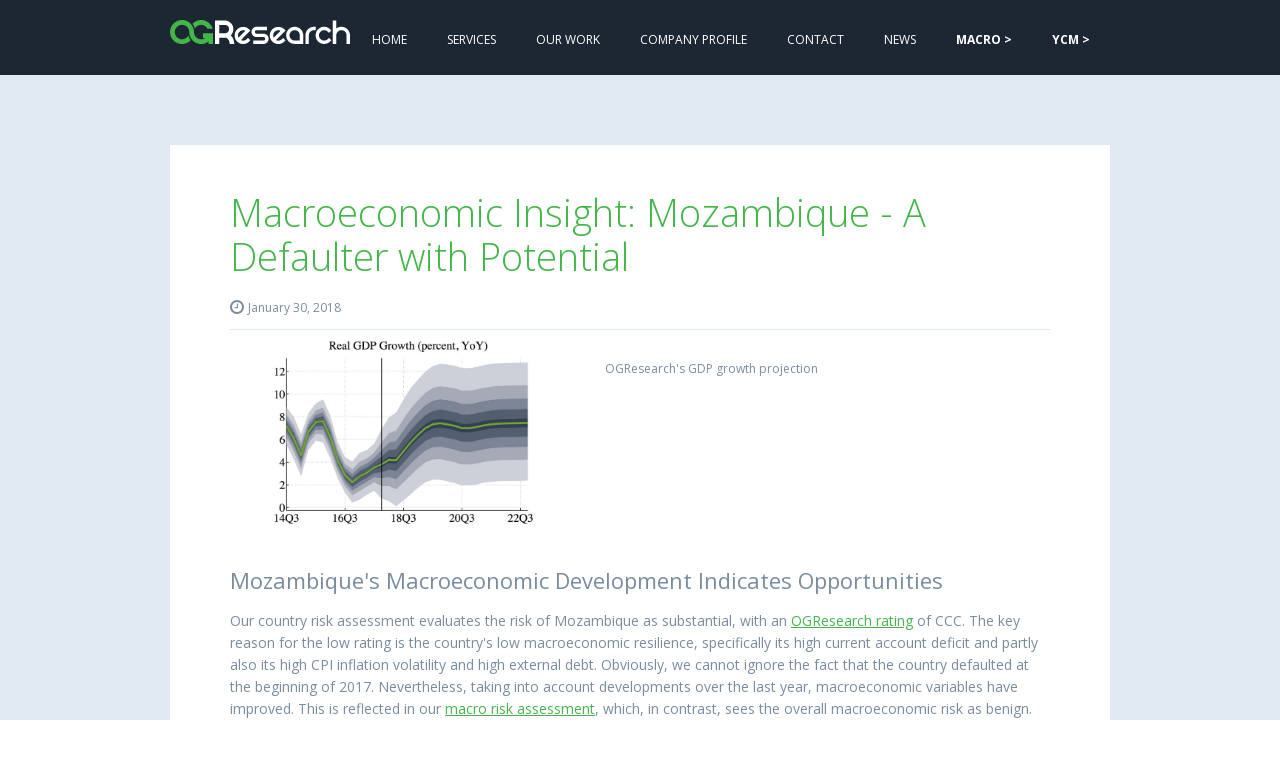

--- FILE ---
content_type: text/html
request_url: https://www.ogresearch.com/news/macroeconomic-insight-mozambique-a-defaulter-with-potential
body_size: 6755
content:
<!DOCTYPE html><!-- Last Published: Thu Oct 03 2024 19:02:01 GMT+0000 (Coordinated Universal Time) --><html data-wf-domain="www.ogresearch.com" data-wf-page="566770daacde993364d4a237" data-wf-site="5666dfe3156e57e405a36b5a" lang="en" data-wf-collection="566770dad4507448573ce47e" data-wf-item-slug="macroeconomic-insight-mozambique-a-defaulter-with-potential"><head><meta charset="utf-8"/><title>Macroeconomic Insight: Mozambique - A Defaulter with Potential</title><meta content="Mozambique defaulted on its debt in January 2017. A final deal has yet to be reached with creditors. The chances of the IMF ultimately stepping in might be relatively high, but this outcome is far from certain. Leaving aside this deadlock, the economy has solid potential for future growth." name="description"/><meta content="Macroeconomic Insight: Mozambique - A Defaulter with Potential" property="og:title"/><meta content="Mozambique defaulted on its debt in January 2017. A final deal has yet to be reached with creditors. The chances of the IMF ultimately stepping in might be relatively high, but this outcome is far from certain. Leaving aside this deadlock, the economy has solid potential for future growth." property="og:description"/><meta content="https://cdn.prod.website-files.com/566770da70b75f3564f281d2/5a70526426fba300014633aa_mozgdp.jpg" property="og:image"/><meta content="Macroeconomic Insight: Mozambique - A Defaulter with Potential" property="twitter:title"/><meta content="Mozambique defaulted on its debt in January 2017. A final deal has yet to be reached with creditors. The chances of the IMF ultimately stepping in might be relatively high, but this outcome is far from certain. Leaving aside this deadlock, the economy has solid potential for future growth." property="twitter:description"/><meta content="https://cdn.prod.website-files.com/566770da70b75f3564f281d2/5a70526426fba300014633aa_mozgdp.jpg" property="twitter:image"/><meta property="og:type" content="website"/><meta content="summary_large_image" name="twitter:card"/><meta content="width=device-width, initial-scale=1" name="viewport"/><link href="https://cdn.prod.website-files.com/5666dfe3156e57e405a36b5a/css/og-research.webflow.06f066880.css" rel="stylesheet" type="text/css"/><link href="https://fonts.googleapis.com" rel="preconnect"/><link href="https://fonts.gstatic.com" rel="preconnect" crossorigin="anonymous"/><script src="https://ajax.googleapis.com/ajax/libs/webfont/1.6.26/webfont.js" type="text/javascript"></script><script type="text/javascript">WebFont.load({  google: {    families: ["Open Sans:300,300italic,400,400italic,600,600italic,700,700italic,800,800italic"]  }});</script><script type="text/javascript">!function(o,c){var n=c.documentElement,t=" w-mod-";n.className+=t+"js",("ontouchstart"in o||o.DocumentTouch&&c instanceof DocumentTouch)&&(n.className+=t+"touch")}(window,document);</script><link href="https://cdn.prod.website-files.com/5666dfe3156e57e405a36b5a/56bdccac041f53663e46da5e_favicon-32x32.png" rel="shortcut icon" type="image/x-icon"/><link href="https://cdn.prod.website-files.com/5666dfe3156e57e405a36b5a/56bdcdb0bac34bea45124148_256.png" rel="apple-touch-icon"/><link href="rss.xml" rel="alternate" title="RSS Feed" type="application/rss+xml"/><meta name="keywords" content="interest rate risk, yield curve, local currency risk, macro forecast, macro outlook, exchange rate forecast, emerging markets,  developing markets, exchange rate risk, country risk, macro risk, monetary policy, exchange rate policy, money market development, islamic banking, capacity building, technical assistance, evaluations
" />
<!-- Google Tag Manager -->
<script>(function(w,d,s,l,i){w[l]=w[l]||[];w[l].push({'gtm.start':
new Date().getTime(),event:'gtm.js'});var f=d.getElementsByTagName(s)[0],
j=d.createElement(s),dl=l!='dataLayer'?'&l='+l:'';j.async=true;j.src=
'https://www.googletagmanager.com/gtm.js?id='+i+dl;f.parentNode.insertBefore(j,f);
})(window,document,'script','dataLayer','GTM-TV4RB4M');</script>
<!-- End Google Tag Manager -->

<style>
    .paragraph-content a {
        color:#47b44f;
    }
    .paragraph-content a:hover {
        text-decoration: none;
    }
    .disclaimer-box a {
        color:#47b44f;
  	}
  	.disclaimer-box a:hover {
     	text-decoration: none;
  }
  	.disclaimer-box:empty {
  		display: none;
  }
  	.disclaimer-box .w-richtext::before {
      content: 'Disclaimer: ';
  }
  </style></head><body><div data-collapse="medium" data-animation="default" data-duration="400" data-doc-height="1" data-easing="ease" data-easing2="ease" role="banner" class="navigation subpage-header w-nav"><div class="w-container"><a href="/" class="brand-link w-nav-brand"><img src="https://cdn.prod.website-files.com/5666dfe3156e57e405a36b5a/567969f83e4b9ab74adc0a8f_ogr-logo.svg" width="257" alt="" class="main-logo"/></a><nav role="navigation" class="nav-menu w-nav-menu"><a href="/" class="nav-link w-nav-link">Home</a><a href="/product-and-services" class="nav-link w-nav-link">services</a><a href="/our-work" class="nav-link w-nav-link">Our work</a><a href="/about-us" class="nav-link w-nav-link">COMPANY PROFILE</a><a href="/news-list" class="nav-link w-hidden-main w-hidden-medium w-hidden-small w-hidden-tiny w-nav-link">BLOG</a><a href="/contact" class="nav-link w-nav-link">Contact</a><a href="/news-list" class="nav-link w-nav-link">NEWS</a><a href="https://macro.ogresearch.com/#/" target="_blank" class="nav-link w-nav-link"><strong>Macro &gt;</strong></a><a href="https://ycm.ogresearch.com/#/" target="_blank" class="nav-link w-nav-link"><strong>YCM &gt;</strong></a></nav><div class="nav-link menu w-nav-button"><div class="w-icon-nav-menu"></div></div></div></div><div id="features" class="section body-section"><div class="section-white-bg w-container"><h1 class="case-list-title newlist">Macroeconomic Insight: Mozambique - A Defaulter with Potential</h1><p class="icon"><span class="fa-clock-o"></span> </p><p class="newslistdate">January 30, 2018</p><div class="w-row"><div class="w-col w-col-6"><img width="350" height="200" alt="" src="https://cdn.prod.website-files.com/566770da70b75f3564f281d2/5a70526426fba300014633aa_mozgdp.jpg" sizes="100vw" srcset="https://cdn.prod.website-files.com/566770da70b75f3564f281d2/5a70526426fba300014633aa_mozgdp-p-500.jpeg 500w, https://cdn.prod.website-files.com/566770da70b75f3564f281d2/5a70526426fba300014633aa_mozgdp-p-800.jpeg 800w, https://cdn.prod.website-files.com/566770da70b75f3564f281d2/5a70526426fba300014633aa_mozgdp-p-1080.jpeg 1080w, https://cdn.prod.website-files.com/566770da70b75f3564f281d2/5a70526426fba300014633aa_mozgdp-p-1600.jpeg 1600w, https://cdn.prod.website-files.com/566770da70b75f3564f281d2/5a70526426fba300014633aa_mozgdp.jpg 1892w"/></div><div class="w-col w-col-5"><div class="news-imagedescription">OGResearch&#x27;s GDP growth projection</div></div><div class="w-col w-col-1"></div></div><div class="paragraph-content news-open w-richtext"><h3>Mozambique's Macroeconomic Development Indicates Opportunities&nbsp;</h3><p>Our country risk assessment evaluates the risk of Mozambique as substantial, with an <a href="https://macro.ogresearch.com/content/pdf/Country%20Risk%20Rating.pdf" target="_blank" data-rt-link-type="external">OGResearch rating</a> of CCC. The key reason for the low rating is the country's low macroeconomic resilience, specifically its high current account deficit and partly also its high CPI inflation volatility and high external debt. Obviously, we cannot ignore the fact that the country defaulted at the beginning of 2017. Nevertheless, taking into account developments over the last year, macroeconomic variables have improved. This is reflected in our <a href="https://macro.ogresearch.com/content/pdf/Macro%20Risk.pdf" data-rt-link-type="external" target="_blank">macro risk assessment</a>, which, in contrast, sees the overall macroeconomic risk as benign. The different evaluation of the short-term perspective and longer-term economic fundamentals might look curious at first sight, though it is also indicative of an opportunity. The short-term performance might turn into mid-term improvement.<br><br></p><figure class="w-richtext-align-center" style="max-width: 60%;" data-rt-type="image" data-rt-align="center" data-rt-max-width=""><div><img src="https://cdn.prod.website-files.com/566770da70b75f3564f281d2/5a70538deca4a10001bfe927_2018-01-30%20-%20Screen%20Shot%202018-01-30%20at%2012.14.01.png"></div><figcaption>Mozambique:&nbsp;Macro Risk assessment is 'Benign'</figcaption></figure><p>‍</p><h3>Mozambique Is Seeking an IMF Program</h3><p>Following Mozambique’s default, a deal has yet to be reached with creditors, as they are demanding an IMF program. But the IMF is calling for a full audit of USD 2 billion of undisclosed debt and the Mozambique authorities have so far delivered only a partial audit, leaving about USD 500 million unexplained. At the same time, given its high external debt load, the country desperately needs the IMF program. As Finance Minister Adriano Maleiane recently stated: “We need money, we need the program. It should be clear.”&nbsp;&nbsp;</p><h3>Strong Disinflation</h3><p>As a precondition for the IMF program, and also due to a shortage of external financing, considerable efforts have been made to reduce the fiscal deficit. This, accompanied by high domestic interest rates and a relatively stable exchange rate, has led to a sharp deceleration of inflation, which came down from 21.6% in March to only 7.2% in November. The speed of disinflation was faster than expected. Consequently, the IMF recently encouraged Mozambique to reassess its interest rate settings. Higher hard currency inflows have helped stabilize the exchange rate and rebuild FX reserves, which have increased from less than 3 months of imports in 2015 to more than 4 months now.</p><h3>Mozambique's Growth Potential Is High</h3><p>Despite the tight policies, the economy grew at around 3% in the first three quarters of 2017. GDP has benefited from rising nominal and real coal exports and a recovery of agriculture. Comparatively low GDP growth together with a previous depreciation of the real exchange rate has caused imports to keep declining since 2016 and the current account deficit has dropped into single figures as a result. Still, given the current state of the economy, the outlook remains challenging. The IMF has recently urged the authorities to further consolidate the fiscal position.&nbsp; Progress in the talks on restructuring the external debt will be essential. Two months ago, the Group of Mozambique Bondholders (GGMB) had informal discussions with the government and its advisors, who expressed “willingness to continue those discussions” and stated that “there is an alignment of views, the situation has evolved.” At roughly the same time, the IMF resident representative Ari Aisen said the IMF would “work tirelessly” to make the program happen in 2018.</p><p>Despite the political difficulties and credit issues, there is great economic potential. Investment in the mining sector and LNG facilities have become very attractive for foreign investors. In August, Italy’s ENI and U.S. oil and gas firm Anadarko signed agreements with the Mozambique government to build two LNG terminals. ENI has already approved an investment of USD 7 billion, equating to more than 60% of GDP. Field development partners include China National Petroleum Co, Korea Gas Corp, and Mozambique’s state-run Empresa Nacional de Hidrocarbonetos. Expectations about investment in Mozambique’s LNG sector exceed USD 30 billion (over 250% of GDP). The first exports are expected to start by 2021. That might be rather too optimistic, but it is not unrealistic. Still, one should be conservative when it comes to potential spillover effects. The investment projects have a high import content and the government’s tax income will have to be directed toward high debt service.</p><p><strong>Nevertheless, the expected investments in the LNG sector and the IMF program, together with debt restructuring by 2018–2019, should open the way for GDP growth to accelerate above 7% from 2019 onward. </strong></p><figure class="w-richtext-align-center" style="max-width: 60%;" data-rt-type="image" data-rt-align="center" data-rt-max-width=""><div><img src="https://cdn.prod.website-files.com/566770da70b75f3564f281d2/5a70526426fba300014633aa_mozgdp.jpg"></div><figcaption> &nbsp; GDP growth projection&nbsp;OGResearch's</figcaption></figure><p>‍</p><h3>Risks Are Mainly Political</h3><p>The growth recovery would be accompanied by declining interest rates and a minor depreciation of the exchange rate. Currently high domestic interest rates with a relatively stable exchange rate might provide investment opportunities even in the short-term. However, the expectation for the mid-term investment-driven growth will probably be the key part of the game. These might affect the value of the MZN denominated assets already in 2018.</p><p>The country will probably remain highly risky and the huge inflow of investment may dramatically increase its current account deficit. The CA deficit might go above 100% of GDP, which would automatically indicate increased risk in our country risk assessment.&nbsp; But as the deficit will be induced by investment inflows that should lead to a massive increase in exports subsequently, such a development should be taken positively. From 2022 onward, we expect massive LNG exports to affect GDP and the trade balance. The IMF foresees GDP growth of almost 14% for 2022. Although we are not that optimistic, we admit that the forecasts might reflect this high potential.</p><p>The risks are mainly political. If an agreement on the IMF program is not achieved in the foreseeable future, the economy will struggle due to a continuing shortage of external financing. That could lead to social unrest and political swings. Municipal elections are scheduled for October 2018 and presidential elections for 2019.</p><p>‍</p><p><em>Economist responsible for this story:</em>&nbsp;<a href="mailto:michal.brozka@ogresearch.com" data-rt-link-type="email">Michal Brozka</a></p><p>‍</p><h4>Interested in our Macro Risk assessments for Latin American and dozens of other emerging and frontier markets?</h4><p><a href="mailto:macro-portal-support@ogresearch.com" data-rt-link-type="email">Contact us</a>&nbsp;to take a 30-day free trial to the OGResearch's proprietary online platform, the&nbsp;<a href="http://macro.ogresearch.com" target="_blank" data-rt-link-type="external">Macro Portal</a>. You will receive regular updates on economic performance and assessments of macroeconomic and country risks in&nbsp;dozens of frontier and emerging markets.</p><h4>We provide&nbsp;<a href="/product-and-services" data-rt-link-type="page" target="_blank" data-rt-link-pageid="566938041fe1e3d958ae93ee">macroeconomic modeling, forecasting and consulting&nbsp;expertise</a>&nbsp;to a range of decision-makers.</h4></div><div class="disclaimer-box"><div class="w-richtext"><p>This post is for informational purposes only, it is not intended as a solicitation or offer to enter into any transaction or business relationship, and should not be taken as advice or a recommendation to buy or sell any financial instruments or securities. OGResearch does not accept liability for any damage caused by reliance on the contents herein.</p></div></div></div></div><div class="section footer"><div class="container-ghost-footer w-container"><div class="foot-row w-row"><div class="footer-nav w-col w-col-10"><ul role="list" class="w-clearfix w-list-unstyled"><li class="footer-item"><a href="/" class="footer-item-link">Home</a></li><li class="footer-item"><a href="/product-and-services" class="footer-item-link">services </a></li><li class="footer-item"><a href="/our-work" class="footer-item-link">Our work</a></li><li class="footer-item"><a href="/about-us" class="footer-item-link">COMPANY PROFILE</a></li><li class="footer-item"><a href="/news-list" class="footer-item-link w-hidden-main w-hidden-medium w-hidden-small w-hidden-tiny">blog</a></li><li class="footer-item"><a href="/contact" data-rt-link-type="page" data-rt-link-pageid="56693f7929418b1d73a9c3a1" class="footer-item-link">COntact</a></li><li class="footer-item"><a href="/news-list" data-rt-link-type="page" data-rt-link-pageid="56693f7929418b1d73a9c3a1" class="footer-item-link">NEWS</a></li><li class="footer-item"><a href="https://macro.ogresearch.com/" target="_blank" class="footer-item-link">MACRO &gt;</a></li><li class="footer-item"><a href="https://ycm.ogresearch.com/" target="_blank" class="footer-item-link">YCM &gt;</a></li></ul></div><div class="footer-social w-col w-col-2"><a href="https://www.linkedin.com/company/ogresearch" target="_blank" class="w-inline-block"><img src="https://cdn.prod.website-files.com/5666dfe3156e57e405a36b5a/56797c193e4b9ab74adc1c66_linkedin.png" alt=""/></a><a href="https://www.facebook.com/ogrbudapest" target="_blank" class="link-block-3 w-inline-block"><img src="https://cdn.prod.website-files.com/5666dfe3156e57e405a36b5a/66fee9e754e808b3f6bc12e6_fb-icon.svg" alt=""/></a></div></div></div></div><div class="section footer copyright"><div class="w-container"><div class="foot-copyright">Copyright © 2024 <span class="foot-og">OG</span><span data-new-link="true" class="foot-res">Research</span>. All rights reserved.</div></div></div><script src="https://d3e54v103j8qbb.cloudfront.net/js/jquery-3.5.1.min.dc5e7f18c8.js?site=5666dfe3156e57e405a36b5a" type="text/javascript" integrity="sha256-9/aliU8dGd2tb6OSsuzixeV4y/faTqgFtohetphbbj0=" crossorigin="anonymous"></script><script src="https://cdn.prod.website-files.com/5666dfe3156e57e405a36b5a/js/webflow.3eecbdeae.js" type="text/javascript"></script><!-- Google Tag Manager (noscript) -->
<noscript><iframe src="https://www.googletagmanager.com/ns.html?id=GTM-TV4RB4M"
height="0" width="0" style="display:none;visibility:hidden"></iframe></noscript>
<!-- End Google Tag Manager (noscript) --></body></html>

--- FILE ---
content_type: text/css
request_url: https://cdn.prod.website-files.com/5666dfe3156e57e405a36b5a/css/og-research.webflow.06f066880.css
body_size: 18744
content:
html {
  -webkit-text-size-adjust: 100%;
  -ms-text-size-adjust: 100%;
  font-family: sans-serif;
}

body {
  margin: 0;
}

article, aside, details, figcaption, figure, footer, header, hgroup, main, menu, nav, section, summary {
  display: block;
}

audio, canvas, progress, video {
  vertical-align: baseline;
  display: inline-block;
}

audio:not([controls]) {
  height: 0;
  display: none;
}

[hidden], template {
  display: none;
}

a {
  background-color: #0000;
}

a:active, a:hover {
  outline: 0;
}

abbr[title] {
  border-bottom: 1px dotted;
}

b, strong {
  font-weight: bold;
}

dfn {
  font-style: italic;
}

h1 {
  margin: .67em 0;
  font-size: 2em;
}

mark {
  color: #000;
  background: #ff0;
}

small {
  font-size: 80%;
}

sub, sup {
  vertical-align: baseline;
  font-size: 75%;
  line-height: 0;
  position: relative;
}

sup {
  top: -.5em;
}

sub {
  bottom: -.25em;
}

img {
  border: 0;
}

svg:not(:root) {
  overflow: hidden;
}

hr {
  box-sizing: content-box;
  height: 0;
}

pre {
  overflow: auto;
}

code, kbd, pre, samp {
  font-family: monospace;
  font-size: 1em;
}

button, input, optgroup, select, textarea {
  color: inherit;
  font: inherit;
  margin: 0;
}

button {
  overflow: visible;
}

button, select {
  text-transform: none;
}

button, html input[type="button"], input[type="reset"] {
  -webkit-appearance: button;
  cursor: pointer;
}

button[disabled], html input[disabled] {
  cursor: default;
}

button::-moz-focus-inner, input::-moz-focus-inner {
  border: 0;
  padding: 0;
}

input {
  line-height: normal;
}

input[type="checkbox"], input[type="radio"] {
  box-sizing: border-box;
  padding: 0;
}

input[type="number"]::-webkit-inner-spin-button, input[type="number"]::-webkit-outer-spin-button {
  height: auto;
}

input[type="search"] {
  -webkit-appearance: none;
}

input[type="search"]::-webkit-search-cancel-button, input[type="search"]::-webkit-search-decoration {
  -webkit-appearance: none;
}

legend {
  border: 0;
  padding: 0;
}

textarea {
  overflow: auto;
}

optgroup {
  font-weight: bold;
}

table {
  border-collapse: collapse;
  border-spacing: 0;
}

td, th {
  padding: 0;
}

@font-face {
  font-family: webflow-icons;
  src: url("[data-uri]") format("truetype");
  font-weight: normal;
  font-style: normal;
}

[class^="w-icon-"], [class*=" w-icon-"] {
  speak: none;
  font-variant: normal;
  text-transform: none;
  -webkit-font-smoothing: antialiased;
  -moz-osx-font-smoothing: grayscale;
  font-style: normal;
  font-weight: normal;
  line-height: 1;
  font-family: webflow-icons !important;
}

.w-icon-slider-right:before {
  content: "";
}

.w-icon-slider-left:before {
  content: "";
}

.w-icon-nav-menu:before {
  content: "";
}

.w-icon-arrow-down:before, .w-icon-dropdown-toggle:before {
  content: "";
}

.w-icon-file-upload-remove:before {
  content: "";
}

.w-icon-file-upload-icon:before {
  content: "";
}

* {
  box-sizing: border-box;
}

html {
  height: 100%;
}

body {
  color: #333;
  background-color: #fff;
  min-height: 100%;
  margin: 0;
  font-family: Arial, sans-serif;
  font-size: 14px;
  line-height: 20px;
}

img {
  vertical-align: middle;
  max-width: 100%;
  display: inline-block;
}

html.w-mod-touch * {
  background-attachment: scroll !important;
}

.w-block {
  display: block;
}

.w-inline-block {
  max-width: 100%;
  display: inline-block;
}

.w-clearfix:before, .w-clearfix:after {
  content: " ";
  grid-area: 1 / 1 / 2 / 2;
  display: table;
}

.w-clearfix:after {
  clear: both;
}

.w-hidden {
  display: none;
}

.w-button {
  color: #fff;
  line-height: inherit;
  cursor: pointer;
  background-color: #3898ec;
  border: 0;
  border-radius: 0;
  padding: 9px 15px;
  text-decoration: none;
  display: inline-block;
}

input.w-button {
  -webkit-appearance: button;
}

html[data-w-dynpage] [data-w-cloak] {
  color: #0000 !important;
}

.w-code-block {
  margin: unset;
}

pre.w-code-block code {
  all: inherit;
}

.w-optimization {
  display: contents;
}

.w-webflow-badge, .w-webflow-badge * {
  z-index: auto;
  visibility: visible;
  box-sizing: border-box;
  float: none;
  clear: none;
  box-shadow: none;
  opacity: 1;
  direction: ltr;
  font-family: inherit;
  font-weight: inherit;
  color: inherit;
  font-size: inherit;
  line-height: inherit;
  font-style: inherit;
  font-variant: inherit;
  text-align: inherit;
  letter-spacing: inherit;
  -webkit-text-decoration: inherit;
  text-decoration: inherit;
  text-indent: 0;
  text-transform: inherit;
  text-shadow: none;
  font-smoothing: auto;
  vertical-align: baseline;
  cursor: inherit;
  white-space: inherit;
  word-break: normal;
  word-spacing: normal;
  word-wrap: normal;
  background: none;
  border: 0 #0000;
  border-radius: 0;
  width: auto;
  min-width: 0;
  max-width: none;
  height: auto;
  min-height: 0;
  max-height: none;
  margin: 0;
  padding: 0;
  list-style-type: disc;
  transition: none;
  display: block;
  position: static;
  inset: auto;
  overflow: visible;
  transform: none;
}

.w-webflow-badge {
  white-space: nowrap;
  cursor: pointer;
  box-shadow: 0 0 0 1px #0000001a, 0 1px 3px #0000001a;
  visibility: visible !important;
  z-index: 2147483647 !important;
  color: #aaadb0 !important;
  opacity: 1 !important;
  background-color: #fff !important;
  border-radius: 3px !important;
  width: auto !important;
  height: auto !important;
  margin: 0 !important;
  padding: 6px !important;
  font-size: 12px !important;
  line-height: 14px !important;
  text-decoration: none !important;
  display: inline-block !important;
  position: fixed !important;
  inset: auto 12px 12px auto !important;
  overflow: visible !important;
  transform: none !important;
}

.w-webflow-badge > img {
  visibility: visible !important;
  opacity: 1 !important;
  vertical-align: middle !important;
  display: inline-block !important;
}

h1, h2, h3, h4, h5, h6 {
  margin-bottom: 10px;
  font-weight: bold;
}

h1 {
  margin-top: 20px;
  font-size: 38px;
  line-height: 44px;
}

h2 {
  margin-top: 20px;
  font-size: 32px;
  line-height: 36px;
}

h3 {
  margin-top: 20px;
  font-size: 24px;
  line-height: 30px;
}

h4 {
  margin-top: 10px;
  font-size: 18px;
  line-height: 24px;
}

h5 {
  margin-top: 10px;
  font-size: 14px;
  line-height: 20px;
}

h6 {
  margin-top: 10px;
  font-size: 12px;
  line-height: 18px;
}

blockquote {
  border-left: 5px solid #e2e2e2;
  margin: 0 0 10px;
  padding: 10px 20px;
  font-size: 18px;
  line-height: 22px;
}

figure {
  margin: 0 0 10px;
}

figcaption {
  text-align: center;
  margin-top: 5px;
}

ul, ol {
  margin-top: 0;
  margin-bottom: 10px;
  padding-left: 40px;
}

.w-list-unstyled {
  padding-left: 0;
  list-style: none;
}

.w-embed:before, .w-embed:after {
  content: " ";
  grid-area: 1 / 1 / 2 / 2;
  display: table;
}

.w-embed:after {
  clear: both;
}

.w-video {
  width: 100%;
  padding: 0;
  position: relative;
}

.w-video iframe, .w-video object, .w-video embed {
  border: none;
  width: 100%;
  height: 100%;
  position: absolute;
  top: 0;
  left: 0;
}

fieldset {
  border: 0;
  margin: 0;
  padding: 0;
}

button, [type="button"], [type="reset"] {
  cursor: pointer;
  -webkit-appearance: button;
  border: 0;
}

.w-form {
  margin: 0 0 15px;
}

.w-form-done {
  text-align: center;
  background-color: #ddd;
  padding: 20px;
  display: none;
}

.w-form-fail {
  background-color: #ffdede;
  margin-top: 10px;
  padding: 10px;
  display: none;
}

label {
  margin-bottom: 5px;
  font-weight: bold;
  display: block;
}

.w-input, .w-select {
  color: #333;
  vertical-align: middle;
  background-color: #fff;
  border: 1px solid #ccc;
  width: 100%;
  height: 38px;
  margin-bottom: 10px;
  padding: 8px 12px;
  font-size: 14px;
  line-height: 1.42857;
  display: block;
}

.w-input::placeholder, .w-select::placeholder {
  color: #999;
}

.w-input:focus, .w-select:focus {
  border-color: #3898ec;
  outline: 0;
}

.w-input[disabled], .w-select[disabled], .w-input[readonly], .w-select[readonly], fieldset[disabled] .w-input, fieldset[disabled] .w-select {
  cursor: not-allowed;
}

.w-input[disabled]:not(.w-input-disabled), .w-select[disabled]:not(.w-input-disabled), .w-input[readonly], .w-select[readonly], fieldset[disabled]:not(.w-input-disabled) .w-input, fieldset[disabled]:not(.w-input-disabled) .w-select {
  background-color: #eee;
}

textarea.w-input, textarea.w-select {
  height: auto;
}

.w-select {
  background-color: #f3f3f3;
}

.w-select[multiple] {
  height: auto;
}

.w-form-label {
  cursor: pointer;
  margin-bottom: 0;
  font-weight: normal;
  display: inline-block;
}

.w-radio {
  margin-bottom: 5px;
  padding-left: 20px;
  display: block;
}

.w-radio:before, .w-radio:after {
  content: " ";
  grid-area: 1 / 1 / 2 / 2;
  display: table;
}

.w-radio:after {
  clear: both;
}

.w-radio-input {
  float: left;
  margin: 3px 0 0 -20px;
  line-height: normal;
}

.w-file-upload {
  margin-bottom: 10px;
  display: block;
}

.w-file-upload-input {
  opacity: 0;
  z-index: -100;
  width: .1px;
  height: .1px;
  position: absolute;
  overflow: hidden;
}

.w-file-upload-default, .w-file-upload-uploading, .w-file-upload-success {
  color: #333;
  display: inline-block;
}

.w-file-upload-error {
  margin-top: 10px;
  display: block;
}

.w-file-upload-default.w-hidden, .w-file-upload-uploading.w-hidden, .w-file-upload-error.w-hidden, .w-file-upload-success.w-hidden {
  display: none;
}

.w-file-upload-uploading-btn {
  cursor: pointer;
  background-color: #fafafa;
  border: 1px solid #ccc;
  margin: 0;
  padding: 8px 12px;
  font-size: 14px;
  font-weight: normal;
  display: flex;
}

.w-file-upload-file {
  background-color: #fafafa;
  border: 1px solid #ccc;
  flex-grow: 1;
  justify-content: space-between;
  margin: 0;
  padding: 8px 9px 8px 11px;
  display: flex;
}

.w-file-upload-file-name {
  font-size: 14px;
  font-weight: normal;
  display: block;
}

.w-file-remove-link {
  cursor: pointer;
  width: auto;
  height: auto;
  margin-top: 3px;
  margin-left: 10px;
  padding: 3px;
  display: block;
}

.w-icon-file-upload-remove {
  margin: auto;
  font-size: 10px;
}

.w-file-upload-error-msg {
  color: #ea384c;
  padding: 2px 0;
  display: inline-block;
}

.w-file-upload-info {
  padding: 0 12px;
  line-height: 38px;
  display: inline-block;
}

.w-file-upload-label {
  cursor: pointer;
  background-color: #fafafa;
  border: 1px solid #ccc;
  margin: 0;
  padding: 8px 12px;
  font-size: 14px;
  font-weight: normal;
  display: inline-block;
}

.w-icon-file-upload-icon, .w-icon-file-upload-uploading {
  width: 20px;
  margin-right: 8px;
  display: inline-block;
}

.w-icon-file-upload-uploading {
  height: 20px;
}

.w-container {
  max-width: 940px;
  margin-left: auto;
  margin-right: auto;
}

.w-container:before, .w-container:after {
  content: " ";
  grid-area: 1 / 1 / 2 / 2;
  display: table;
}

.w-container:after {
  clear: both;
}

.w-container .w-row {
  margin-left: -10px;
  margin-right: -10px;
}

.w-row:before, .w-row:after {
  content: " ";
  grid-area: 1 / 1 / 2 / 2;
  display: table;
}

.w-row:after {
  clear: both;
}

.w-row .w-row {
  margin-left: 0;
  margin-right: 0;
}

.w-col {
  float: left;
  width: 100%;
  min-height: 1px;
  padding-left: 10px;
  padding-right: 10px;
  position: relative;
}

.w-col .w-col {
  padding-left: 0;
  padding-right: 0;
}

.w-col-1 {
  width: 8.33333%;
}

.w-col-2 {
  width: 16.6667%;
}

.w-col-3 {
  width: 25%;
}

.w-col-4 {
  width: 33.3333%;
}

.w-col-5 {
  width: 41.6667%;
}

.w-col-6 {
  width: 50%;
}

.w-col-7 {
  width: 58.3333%;
}

.w-col-8 {
  width: 66.6667%;
}

.w-col-9 {
  width: 75%;
}

.w-col-10 {
  width: 83.3333%;
}

.w-col-11 {
  width: 91.6667%;
}

.w-col-12 {
  width: 100%;
}

.w-hidden-main {
  display: none !important;
}

@media screen and (max-width: 991px) {
  .w-container {
    max-width: 728px;
  }

  .w-hidden-main {
    display: inherit !important;
  }

  .w-hidden-medium {
    display: none !important;
  }

  .w-col-medium-1 {
    width: 8.33333%;
  }

  .w-col-medium-2 {
    width: 16.6667%;
  }

  .w-col-medium-3 {
    width: 25%;
  }

  .w-col-medium-4 {
    width: 33.3333%;
  }

  .w-col-medium-5 {
    width: 41.6667%;
  }

  .w-col-medium-6 {
    width: 50%;
  }

  .w-col-medium-7 {
    width: 58.3333%;
  }

  .w-col-medium-8 {
    width: 66.6667%;
  }

  .w-col-medium-9 {
    width: 75%;
  }

  .w-col-medium-10 {
    width: 83.3333%;
  }

  .w-col-medium-11 {
    width: 91.6667%;
  }

  .w-col-medium-12 {
    width: 100%;
  }

  .w-col-stack {
    width: 100%;
    left: auto;
    right: auto;
  }
}

@media screen and (max-width: 767px) {
  .w-hidden-main, .w-hidden-medium {
    display: inherit !important;
  }

  .w-hidden-small {
    display: none !important;
  }

  .w-row, .w-container .w-row {
    margin-left: 0;
    margin-right: 0;
  }

  .w-col {
    width: 100%;
    left: auto;
    right: auto;
  }

  .w-col-small-1 {
    width: 8.33333%;
  }

  .w-col-small-2 {
    width: 16.6667%;
  }

  .w-col-small-3 {
    width: 25%;
  }

  .w-col-small-4 {
    width: 33.3333%;
  }

  .w-col-small-5 {
    width: 41.6667%;
  }

  .w-col-small-6 {
    width: 50%;
  }

  .w-col-small-7 {
    width: 58.3333%;
  }

  .w-col-small-8 {
    width: 66.6667%;
  }

  .w-col-small-9 {
    width: 75%;
  }

  .w-col-small-10 {
    width: 83.3333%;
  }

  .w-col-small-11 {
    width: 91.6667%;
  }

  .w-col-small-12 {
    width: 100%;
  }
}

@media screen and (max-width: 479px) {
  .w-container {
    max-width: none;
  }

  .w-hidden-main, .w-hidden-medium, .w-hidden-small {
    display: inherit !important;
  }

  .w-hidden-tiny {
    display: none !important;
  }

  .w-col {
    width: 100%;
  }

  .w-col-tiny-1 {
    width: 8.33333%;
  }

  .w-col-tiny-2 {
    width: 16.6667%;
  }

  .w-col-tiny-3 {
    width: 25%;
  }

  .w-col-tiny-4 {
    width: 33.3333%;
  }

  .w-col-tiny-5 {
    width: 41.6667%;
  }

  .w-col-tiny-6 {
    width: 50%;
  }

  .w-col-tiny-7 {
    width: 58.3333%;
  }

  .w-col-tiny-8 {
    width: 66.6667%;
  }

  .w-col-tiny-9 {
    width: 75%;
  }

  .w-col-tiny-10 {
    width: 83.3333%;
  }

  .w-col-tiny-11 {
    width: 91.6667%;
  }

  .w-col-tiny-12 {
    width: 100%;
  }
}

.w-widget {
  position: relative;
}

.w-widget-map {
  width: 100%;
  height: 400px;
}

.w-widget-map label {
  width: auto;
  display: inline;
}

.w-widget-map img {
  max-width: inherit;
}

.w-widget-map .gm-style-iw {
  text-align: center;
}

.w-widget-map .gm-style-iw > button {
  display: none !important;
}

.w-widget-twitter {
  overflow: hidden;
}

.w-widget-twitter-count-shim {
  vertical-align: top;
  text-align: center;
  background: #fff;
  border: 1px solid #758696;
  border-radius: 3px;
  width: 28px;
  height: 20px;
  display: inline-block;
  position: relative;
}

.w-widget-twitter-count-shim * {
  pointer-events: none;
  -webkit-user-select: none;
  user-select: none;
}

.w-widget-twitter-count-shim .w-widget-twitter-count-inner {
  text-align: center;
  color: #999;
  font-family: serif;
  font-size: 15px;
  line-height: 12px;
  position: relative;
}

.w-widget-twitter-count-shim .w-widget-twitter-count-clear {
  display: block;
  position: relative;
}

.w-widget-twitter-count-shim.w--large {
  width: 36px;
  height: 28px;
}

.w-widget-twitter-count-shim.w--large .w-widget-twitter-count-inner {
  font-size: 18px;
  line-height: 18px;
}

.w-widget-twitter-count-shim:not(.w--vertical) {
  margin-left: 5px;
  margin-right: 8px;
}

.w-widget-twitter-count-shim:not(.w--vertical).w--large {
  margin-left: 6px;
}

.w-widget-twitter-count-shim:not(.w--vertical):before, .w-widget-twitter-count-shim:not(.w--vertical):after {
  content: " ";
  pointer-events: none;
  border: solid #0000;
  width: 0;
  height: 0;
  position: absolute;
  top: 50%;
  left: 0;
}

.w-widget-twitter-count-shim:not(.w--vertical):before {
  border-width: 4px;
  border-color: #75869600 #5d6c7b #75869600 #75869600;
  margin-top: -4px;
  margin-left: -9px;
}

.w-widget-twitter-count-shim:not(.w--vertical).w--large:before {
  border-width: 5px;
  margin-top: -5px;
  margin-left: -10px;
}

.w-widget-twitter-count-shim:not(.w--vertical):after {
  border-width: 4px;
  border-color: #fff0 #fff #fff0 #fff0;
  margin-top: -4px;
  margin-left: -8px;
}

.w-widget-twitter-count-shim:not(.w--vertical).w--large:after {
  border-width: 5px;
  margin-top: -5px;
  margin-left: -9px;
}

.w-widget-twitter-count-shim.w--vertical {
  width: 61px;
  height: 33px;
  margin-bottom: 8px;
}

.w-widget-twitter-count-shim.w--vertical:before, .w-widget-twitter-count-shim.w--vertical:after {
  content: " ";
  pointer-events: none;
  border: solid #0000;
  width: 0;
  height: 0;
  position: absolute;
  top: 100%;
  left: 50%;
}

.w-widget-twitter-count-shim.w--vertical:before {
  border-width: 5px;
  border-color: #5d6c7b #75869600 #75869600;
  margin-left: -5px;
}

.w-widget-twitter-count-shim.w--vertical:after {
  border-width: 4px;
  border-color: #fff #fff0 #fff0;
  margin-left: -4px;
}

.w-widget-twitter-count-shim.w--vertical .w-widget-twitter-count-inner {
  font-size: 18px;
  line-height: 22px;
}

.w-widget-twitter-count-shim.w--vertical.w--large {
  width: 76px;
}

.w-background-video {
  color: #fff;
  height: 500px;
  position: relative;
  overflow: hidden;
}

.w-background-video > video {
  object-fit: cover;
  z-index: -100;
  background-position: 50%;
  background-size: cover;
  width: 100%;
  height: 100%;
  margin: auto;
  position: absolute;
  inset: -100%;
}

.w-background-video > video::-webkit-media-controls-start-playback-button {
  -webkit-appearance: none;
  display: none !important;
}

.w-background-video--control {
  background-color: #0000;
  padding: 0;
  position: absolute;
  bottom: 1em;
  right: 1em;
}

.w-background-video--control > [hidden] {
  display: none !important;
}

.w-slider {
  text-align: center;
  clear: both;
  -webkit-tap-highlight-color: #0000;
  tap-highlight-color: #0000;
  background: #ddd;
  height: 300px;
  position: relative;
}

.w-slider-mask {
  z-index: 1;
  white-space: nowrap;
  height: 100%;
  display: block;
  position: relative;
  left: 0;
  right: 0;
  overflow: hidden;
}

.w-slide {
  vertical-align: top;
  white-space: normal;
  text-align: left;
  width: 100%;
  height: 100%;
  display: inline-block;
  position: relative;
}

.w-slider-nav {
  z-index: 2;
  text-align: center;
  -webkit-tap-highlight-color: #0000;
  tap-highlight-color: #0000;
  height: 40px;
  margin: auto;
  padding-top: 10px;
  position: absolute;
  inset: auto 0 0;
}

.w-slider-nav.w-round > div {
  border-radius: 100%;
}

.w-slider-nav.w-num > div {
  font-size: inherit;
  line-height: inherit;
  width: auto;
  height: auto;
  padding: .2em .5em;
}

.w-slider-nav.w-shadow > div {
  box-shadow: 0 0 3px #3336;
}

.w-slider-nav-invert {
  color: #fff;
}

.w-slider-nav-invert > div {
  background-color: #2226;
}

.w-slider-nav-invert > div.w-active {
  background-color: #222;
}

.w-slider-dot {
  cursor: pointer;
  background-color: #fff6;
  width: 1em;
  height: 1em;
  margin: 0 3px .5em;
  transition: background-color .1s, color .1s;
  display: inline-block;
  position: relative;
}

.w-slider-dot.w-active {
  background-color: #fff;
}

.w-slider-dot:focus {
  outline: none;
  box-shadow: 0 0 0 2px #fff;
}

.w-slider-dot:focus.w-active {
  box-shadow: none;
}

.w-slider-arrow-left, .w-slider-arrow-right {
  cursor: pointer;
  color: #fff;
  -webkit-tap-highlight-color: #0000;
  tap-highlight-color: #0000;
  -webkit-user-select: none;
  user-select: none;
  width: 80px;
  margin: auto;
  font-size: 40px;
  position: absolute;
  inset: 0;
  overflow: hidden;
}

.w-slider-arrow-left [class^="w-icon-"], .w-slider-arrow-right [class^="w-icon-"], .w-slider-arrow-left [class*=" w-icon-"], .w-slider-arrow-right [class*=" w-icon-"] {
  position: absolute;
}

.w-slider-arrow-left:focus, .w-slider-arrow-right:focus {
  outline: 0;
}

.w-slider-arrow-left {
  z-index: 3;
  right: auto;
}

.w-slider-arrow-right {
  z-index: 4;
  left: auto;
}

.w-icon-slider-left, .w-icon-slider-right {
  width: 1em;
  height: 1em;
  margin: auto;
  inset: 0;
}

.w-slider-aria-label {
  clip: rect(0 0 0 0);
  border: 0;
  width: 1px;
  height: 1px;
  margin: -1px;
  padding: 0;
  position: absolute;
  overflow: hidden;
}

.w-slider-force-show {
  display: block !important;
}

.w-dropdown {
  text-align: left;
  z-index: 900;
  margin-left: auto;
  margin-right: auto;
  display: inline-block;
  position: relative;
}

.w-dropdown-btn, .w-dropdown-toggle, .w-dropdown-link {
  vertical-align: top;
  color: #222;
  text-align: left;
  white-space: nowrap;
  margin-left: auto;
  margin-right: auto;
  padding: 20px;
  text-decoration: none;
  position: relative;
}

.w-dropdown-toggle {
  -webkit-user-select: none;
  user-select: none;
  cursor: pointer;
  padding-right: 40px;
  display: inline-block;
}

.w-dropdown-toggle:focus {
  outline: 0;
}

.w-icon-dropdown-toggle {
  width: 1em;
  height: 1em;
  margin: auto 20px auto auto;
  position: absolute;
  top: 0;
  bottom: 0;
  right: 0;
}

.w-dropdown-list {
  background: #ddd;
  min-width: 100%;
  display: none;
  position: absolute;
}

.w-dropdown-list.w--open {
  display: block;
}

.w-dropdown-link {
  color: #222;
  padding: 10px 20px;
  display: block;
}

.w-dropdown-link.w--current {
  color: #0082f3;
}

.w-dropdown-link:focus {
  outline: 0;
}

@media screen and (max-width: 767px) {
  .w-nav-brand {
    padding-left: 10px;
  }
}

.w-lightbox-backdrop {
  cursor: auto;
  letter-spacing: normal;
  text-indent: 0;
  text-shadow: none;
  text-transform: none;
  visibility: visible;
  white-space: normal;
  word-break: normal;
  word-spacing: normal;
  word-wrap: normal;
  color: #fff;
  text-align: center;
  z-index: 2000;
  opacity: 0;
  -webkit-user-select: none;
  -moz-user-select: none;
  -webkit-tap-highlight-color: transparent;
  background: #000000e6;
  outline: 0;
  font-family: Helvetica Neue, Helvetica, Ubuntu, Segoe UI, Verdana, sans-serif;
  font-size: 17px;
  font-style: normal;
  font-weight: 300;
  line-height: 1.2;
  list-style: disc;
  position: fixed;
  inset: 0;
  -webkit-transform: translate(0);
}

.w-lightbox-backdrop, .w-lightbox-container {
  -webkit-overflow-scrolling: touch;
  height: 100%;
  overflow: auto;
}

.w-lightbox-content {
  height: 100vh;
  position: relative;
  overflow: hidden;
}

.w-lightbox-view {
  opacity: 0;
  width: 100vw;
  height: 100vh;
  position: absolute;
}

.w-lightbox-view:before {
  content: "";
  height: 100vh;
}

.w-lightbox-group, .w-lightbox-group .w-lightbox-view, .w-lightbox-group .w-lightbox-view:before {
  height: 86vh;
}

.w-lightbox-frame, .w-lightbox-view:before {
  vertical-align: middle;
  display: inline-block;
}

.w-lightbox-figure {
  margin: 0;
  position: relative;
}

.w-lightbox-group .w-lightbox-figure {
  cursor: pointer;
}

.w-lightbox-img {
  width: auto;
  max-width: none;
  height: auto;
}

.w-lightbox-image {
  float: none;
  max-width: 100vw;
  max-height: 100vh;
  display: block;
}

.w-lightbox-group .w-lightbox-image {
  max-height: 86vh;
}

.w-lightbox-caption {
  text-align: left;
  text-overflow: ellipsis;
  white-space: nowrap;
  background: #0006;
  padding: .5em 1em;
  position: absolute;
  bottom: 0;
  left: 0;
  right: 0;
  overflow: hidden;
}

.w-lightbox-embed {
  width: 100%;
  height: 100%;
  position: absolute;
  inset: 0;
}

.w-lightbox-control {
  cursor: pointer;
  background-position: center;
  background-repeat: no-repeat;
  background-size: 24px;
  width: 4em;
  transition: all .3s;
  position: absolute;
  top: 0;
}

.w-lightbox-left {
  background-image: url("[data-uri]");
  display: none;
  bottom: 0;
  left: 0;
}

.w-lightbox-right {
  background-image: url("[data-uri]");
  display: none;
  bottom: 0;
  right: 0;
}

.w-lightbox-close {
  background-image: url("[data-uri]");
  background-size: 18px;
  height: 2.6em;
  right: 0;
}

.w-lightbox-strip {
  white-space: nowrap;
  padding: 0 1vh;
  line-height: 0;
  position: absolute;
  bottom: 0;
  left: 0;
  right: 0;
  overflow: auto hidden;
}

.w-lightbox-item {
  box-sizing: content-box;
  cursor: pointer;
  width: 10vh;
  padding: 2vh 1vh;
  display: inline-block;
  -webkit-transform: translate3d(0, 0, 0);
}

.w-lightbox-active {
  opacity: .3;
}

.w-lightbox-thumbnail {
  background: #222;
  height: 10vh;
  position: relative;
  overflow: hidden;
}

.w-lightbox-thumbnail-image {
  position: absolute;
  top: 0;
  left: 0;
}

.w-lightbox-thumbnail .w-lightbox-tall {
  width: 100%;
  top: 50%;
  transform: translate(0, -50%);
}

.w-lightbox-thumbnail .w-lightbox-wide {
  height: 100%;
  left: 50%;
  transform: translate(-50%);
}

.w-lightbox-spinner {
  box-sizing: border-box;
  border: 5px solid #0006;
  border-radius: 50%;
  width: 40px;
  height: 40px;
  margin-top: -20px;
  margin-left: -20px;
  animation: .8s linear infinite spin;
  position: absolute;
  top: 50%;
  left: 50%;
}

.w-lightbox-spinner:after {
  content: "";
  border: 3px solid #0000;
  border-bottom-color: #fff;
  border-radius: 50%;
  position: absolute;
  inset: -4px;
}

.w-lightbox-hide {
  display: none;
}

.w-lightbox-noscroll {
  overflow: hidden;
}

@media (min-width: 768px) {
  .w-lightbox-content {
    height: 96vh;
    margin-top: 2vh;
  }

  .w-lightbox-view, .w-lightbox-view:before {
    height: 96vh;
  }

  .w-lightbox-group, .w-lightbox-group .w-lightbox-view, .w-lightbox-group .w-lightbox-view:before {
    height: 84vh;
  }

  .w-lightbox-image {
    max-width: 96vw;
    max-height: 96vh;
  }

  .w-lightbox-group .w-lightbox-image {
    max-width: 82.3vw;
    max-height: 84vh;
  }

  .w-lightbox-left, .w-lightbox-right {
    opacity: .5;
    display: block;
  }

  .w-lightbox-close {
    opacity: .8;
  }

  .w-lightbox-control:hover {
    opacity: 1;
  }
}

.w-lightbox-inactive, .w-lightbox-inactive:hover {
  opacity: 0;
}

.w-richtext:before, .w-richtext:after {
  content: " ";
  grid-area: 1 / 1 / 2 / 2;
  display: table;
}

.w-richtext:after {
  clear: both;
}

.w-richtext[contenteditable="true"]:before, .w-richtext[contenteditable="true"]:after {
  white-space: initial;
}

.w-richtext ol, .w-richtext ul {
  overflow: hidden;
}

.w-richtext .w-richtext-figure-selected.w-richtext-figure-type-video div:after, .w-richtext .w-richtext-figure-selected[data-rt-type="video"] div:after, .w-richtext .w-richtext-figure-selected.w-richtext-figure-type-image div, .w-richtext .w-richtext-figure-selected[data-rt-type="image"] div {
  outline: 2px solid #2895f7;
}

.w-richtext figure.w-richtext-figure-type-video > div:after, .w-richtext figure[data-rt-type="video"] > div:after {
  content: "";
  display: none;
  position: absolute;
  inset: 0;
}

.w-richtext figure {
  max-width: 60%;
  position: relative;
}

.w-richtext figure > div:before {
  cursor: default !important;
}

.w-richtext figure img {
  width: 100%;
}

.w-richtext figure figcaption.w-richtext-figcaption-placeholder {
  opacity: .6;
}

.w-richtext figure div {
  color: #0000;
  font-size: 0;
}

.w-richtext figure.w-richtext-figure-type-image, .w-richtext figure[data-rt-type="image"] {
  display: table;
}

.w-richtext figure.w-richtext-figure-type-image > div, .w-richtext figure[data-rt-type="image"] > div {
  display: inline-block;
}

.w-richtext figure.w-richtext-figure-type-image > figcaption, .w-richtext figure[data-rt-type="image"] > figcaption {
  caption-side: bottom;
  display: table-caption;
}

.w-richtext figure.w-richtext-figure-type-video, .w-richtext figure[data-rt-type="video"] {
  width: 60%;
  height: 0;
}

.w-richtext figure.w-richtext-figure-type-video iframe, .w-richtext figure[data-rt-type="video"] iframe {
  width: 100%;
  height: 100%;
  position: absolute;
  top: 0;
  left: 0;
}

.w-richtext figure.w-richtext-figure-type-video > div, .w-richtext figure[data-rt-type="video"] > div {
  width: 100%;
}

.w-richtext figure.w-richtext-align-center {
  clear: both;
  margin-left: auto;
  margin-right: auto;
}

.w-richtext figure.w-richtext-align-center.w-richtext-figure-type-image > div, .w-richtext figure.w-richtext-align-center[data-rt-type="image"] > div {
  max-width: 100%;
}

.w-richtext figure.w-richtext-align-normal {
  clear: both;
}

.w-richtext figure.w-richtext-align-fullwidth {
  text-align: center;
  clear: both;
  width: 100%;
  max-width: 100%;
  margin-left: auto;
  margin-right: auto;
  display: block;
}

.w-richtext figure.w-richtext-align-fullwidth > div {
  padding-bottom: inherit;
  display: inline-block;
}

.w-richtext figure.w-richtext-align-fullwidth > figcaption {
  display: block;
}

.w-richtext figure.w-richtext-align-floatleft {
  float: left;
  clear: none;
  margin-right: 15px;
}

.w-richtext figure.w-richtext-align-floatright {
  float: right;
  clear: none;
  margin-left: 15px;
}

.w-nav {
  z-index: 1000;
  background: #ddd;
  position: relative;
}

.w-nav:before, .w-nav:after {
  content: " ";
  grid-area: 1 / 1 / 2 / 2;
  display: table;
}

.w-nav:after {
  clear: both;
}

.w-nav-brand {
  float: left;
  color: #333;
  text-decoration: none;
  position: relative;
}

.w-nav-link {
  vertical-align: top;
  color: #222;
  text-align: left;
  margin-left: auto;
  margin-right: auto;
  padding: 20px;
  text-decoration: none;
  display: inline-block;
  position: relative;
}

.w-nav-link.w--current {
  color: #0082f3;
}

.w-nav-menu {
  float: right;
  position: relative;
}

[data-nav-menu-open] {
  text-align: center;
  background: #c8c8c8;
  min-width: 200px;
  position: absolute;
  top: 100%;
  left: 0;
  right: 0;
  overflow: visible;
  display: block !important;
}

.w--nav-link-open {
  display: block;
  position: relative;
}

.w-nav-overlay {
  width: 100%;
  display: none;
  position: absolute;
  top: 100%;
  left: 0;
  right: 0;
  overflow: hidden;
}

.w-nav-overlay [data-nav-menu-open] {
  top: 0;
}

.w-nav[data-animation="over-left"] .w-nav-overlay {
  width: auto;
}

.w-nav[data-animation="over-left"] .w-nav-overlay, .w-nav[data-animation="over-left"] [data-nav-menu-open] {
  z-index: 1;
  top: 0;
  right: auto;
}

.w-nav[data-animation="over-right"] .w-nav-overlay {
  width: auto;
}

.w-nav[data-animation="over-right"] .w-nav-overlay, .w-nav[data-animation="over-right"] [data-nav-menu-open] {
  z-index: 1;
  top: 0;
  left: auto;
}

.w-nav-button {
  float: right;
  cursor: pointer;
  -webkit-tap-highlight-color: #0000;
  tap-highlight-color: #0000;
  -webkit-user-select: none;
  user-select: none;
  padding: 18px;
  font-size: 24px;
  display: none;
  position: relative;
}

.w-nav-button:focus {
  outline: 0;
}

.w-nav-button.w--open {
  color: #fff;
  background-color: #c8c8c8;
}

.w-nav[data-collapse="all"] .w-nav-menu {
  display: none;
}

.w-nav[data-collapse="all"] .w-nav-button, .w--nav-dropdown-open, .w--nav-dropdown-toggle-open {
  display: block;
}

.w--nav-dropdown-list-open {
  position: static;
}

@media screen and (max-width: 991px) {
  .w-nav[data-collapse="medium"] .w-nav-menu {
    display: none;
  }

  .w-nav[data-collapse="medium"] .w-nav-button {
    display: block;
  }
}

@media screen and (max-width: 767px) {
  .w-nav[data-collapse="small"] .w-nav-menu {
    display: none;
  }

  .w-nav[data-collapse="small"] .w-nav-button {
    display: block;
  }

  .w-nav-brand {
    padding-left: 10px;
  }
}

@media screen and (max-width: 479px) {
  .w-nav[data-collapse="tiny"] .w-nav-menu {
    display: none;
  }

  .w-nav[data-collapse="tiny"] .w-nav-button {
    display: block;
  }
}

.w-tabs {
  position: relative;
}

.w-tabs:before, .w-tabs:after {
  content: " ";
  grid-area: 1 / 1 / 2 / 2;
  display: table;
}

.w-tabs:after {
  clear: both;
}

.w-tab-menu {
  position: relative;
}

.w-tab-link {
  vertical-align: top;
  text-align: left;
  cursor: pointer;
  color: #222;
  background-color: #ddd;
  padding: 9px 30px;
  text-decoration: none;
  display: inline-block;
  position: relative;
}

.w-tab-link.w--current {
  background-color: #c8c8c8;
}

.w-tab-link:focus {
  outline: 0;
}

.w-tab-content {
  display: block;
  position: relative;
  overflow: hidden;
}

.w-tab-pane {
  display: none;
  position: relative;
}

.w--tab-active {
  display: block;
}

@media screen and (max-width: 479px) {
  .w-tab-link {
    display: block;
  }
}

.w-ix-emptyfix:after {
  content: "";
}

@keyframes spin {
  0% {
    transform: rotate(0);
  }

  100% {
    transform: rotate(360deg);
  }
}

.w-dyn-empty {
  background-color: #ddd;
  padding: 10px;
}

.w-dyn-hide, .w-dyn-bind-empty, .w-condition-invisible {
  display: none !important;
}

.wf-layout-layout {
  display: grid;
}

.w-code-component > * {
  width: 100%;
  height: 100%;
  position: absolute;
  top: 0;
  left: 0;
}

:root {
  --medium-sea-green: #4dbd90;
  --cornflower-blue: #489fd9;
  --light-slate-gray: #8668ab;
  --gainsboro: #dfe8e4;
}

.w-pagination-wrapper {
  flex-wrap: wrap;
  justify-content: center;
  display: flex;
}

.w-pagination-previous {
  color: #333;
  background-color: #fafafa;
  border: 1px solid #ccc;
  border-radius: 2px;
  margin-left: 10px;
  margin-right: 10px;
  padding: 9px 20px;
  font-size: 14px;
  display: block;
}

.w-pagination-previous-icon {
  margin-right: 4px;
}

.w-pagination-next {
  color: #333;
  background-color: #fafafa;
  border: 1px solid #ccc;
  border-radius: 2px;
  margin-left: 10px;
  margin-right: 10px;
  padding: 9px 20px;
  font-size: 14px;
  display: block;
}

.w-pagination-next-icon {
  margin-left: 4px;
}

.w-page-count {
  text-align: center;
  width: 100%;
  margin-top: 20px;
}

body {
  color: #333;
  font-family: Roboto;
  font-size: 16px;
  line-height: 22px;
}

h1 {
  margin-top: 0;
  margin-bottom: 19px;
  font-size: 38px;
  font-weight: 500;
  line-height: 44px;
}

h2 {
  text-align: center;
  margin-top: 0;
  margin-bottom: 10px;
  font-size: 30px;
  font-weight: 400;
  line-height: 36px;
}

h3 {
  margin-top: 0;
  margin-bottom: 15px;
  font-size: 22px;
  font-weight: 500;
  line-height: 30px;
}

h4 {
  margin-top: 10px;
  margin-bottom: 10px;
  font-size: 18px;
  font-weight: 700;
  line-height: 24px;
}

h5 {
  margin-top: 10px;
  margin-bottom: 10px;
  font-size: 14px;
  font-weight: 700;
  line-height: 20px;
}

h6 {
  margin-top: 10px;
  margin-bottom: 10px;
  font-size: 12px;
  font-weight: 700;
  line-height: 18px;
}

p {
  margin-top: 0;
  margin-bottom: 5px;
}

a {
  text-decoration: underline;
}

.button {
  float: left;
  color: #fff;
  text-align: center;
  background-color: #394a58;
  border-radius: 3px;
  margin-right: 14px;
  padding: 5px 23px;
  font-family: Open Sans, sans-serif;
  text-decoration: none;
  transition: background-color .3s, box-shadow .3s, color .3s;
  display: inline-block;
  box-shadow: 0 2px 1px #0000001f;
}

.button:hover {
  background-color: #489fd9;
}

.button.hollow {
  color: #000;
  text-shadow: none;
  background-color: #0000;
  box-shadow: 0 2px 1px #0000001f, inset 0 0 0 2px #000;
}

.button.hollow:hover {
  color: #fff;
  text-shadow: none;
  background-color: #489fd9;
  box-shadow: 0 2px 1px #0000001f, inset 0 0 0 2px #489fd9;
}

.button.in-pricing {
  margin-top: 19px;
  margin-right: 0;
  padding-top: 10px;
  padding-bottom: 10px;
  display: block;
}

.logo-text {
  color: #1c1c1c;
  margin-top: 24px;
  font-family: Roboto Slab;
  font-size: 27px;
  font-weight: 500;
}

.logo-text.footer {
  color: #e6eaed;
  margin-top: 0;
  margin-bottom: 19px;
}

.navigation {
  background-color: #fff0;
  font-family: Open Sans, sans-serif;
  position: static;
  top: 0;
  left: 0;
  right: 0;
  box-shadow: 0 1px #00000021;
}

.navigation.subpage-header {
  background-color: #1d2734;
}

.nav-link {
  color: #fff;
  text-transform: uppercase;
  padding: 31px 20px 26px;
  font-size: 12px;
  line-height: 18px;
  transition: box-shadow .5s, color .3s;
  box-shadow: inset 0 3px #0000;
}

.nav-link:hover {
  box-shadow: inset 0 6px #b5b5b580;
}

.nav-link.w--current {
  direction: ltr;
  color: #fff;
  text-transform: uppercase;
  border-top: 5px #000;
  padding-top: 31px;
  padding-left: 20px;
  padding-right: 20px;
  font-size: 12px;
  line-height: 18px;
  box-shadow: inset 0 6px #46b43c;
}

.section {
  text-indent: 0;
  column-count: auto;
  column-span: none;
  background-color: #1e2834;
  margin-top: auto;
  margin-bottom: -2px;
  padding-top: 20px;
  padding-bottom: 20px;
  font-family: Open Sans, sans-serif;
  overflow: auto;
}

.section.blue {
  background-color: #e3f3fc;
}

.section.main {
  color: #fff;
  text-align: left;
  text-shadow: 0 1px #0000003b;
  background-color: #0000;
  margin-top: 140px;
  padding-top: 60px;
  padding-bottom: 100px;
  transition: opacity .2s;
  overflow: hidden;
}

.section.main.main-subpage {
  margin-top: 0;
  padding-top: 75px;
  padding-bottom: 60px;
}

.section.main.no-description {
  margin-top: 0;
  padding-top: 60px;
  padding-bottom: 40px;
}

.section.grey {
  background-color: #f0f0f0;
}

.section.image {
  color: #fff;
  background-image: url("https://cdn.prod.website-files.com/5666dfe3156e57e405a36b5a/5666dfe3f86f20e4058e8978_town.jpg");
  background-position: 50%;
  background-size: cover;
}

.section.footer {
  color: #e4e8eb;
  border-top: 1px #364456;
  border-bottom: 1px #364456;
  max-width: none;
  padding-top: 0;
  padding-bottom: 0;
}

.section.footer.copyright {
  color: #939596;
  background-color: #1e2834;
  padding-top: 19px;
  padding-bottom: 19px;
  font-size: 14px;
}

.section.purple {
  color: #fff;
  text-align: center;
  background-color: #e0e8f1;
  width: 100%;
  margin-left: auto;
  margin-right: auto;
  padding-bottom: 70px;
  display: block;
}

.section.purple.hp-section {
  background-color: #e0e8f2;
  margin-bottom: 10px;
  padding-bottom: 95px;
}

.section.clients {
  background-color: #a1bfd4;
  padding-top: 70px;
  padding-bottom: 70px;
}

.section.press {
  background-color: #3e5c50;
  padding-top: 29px;
  padding-bottom: 38px;
}

.section.section-news {
  background-color: #58a618;
  padding-bottom: 70px;
}

.section.body-section {
  background-color: #e0e8f2;
  margin-bottom: -20px;
  padding-top: 70px;
  overflow: visible;
}

.section.body-section.meetourt {
  padding-top: 0;
  padding-bottom: 85px;
  line-height: 18px;
}

.section.body-section.ourwork-body, .section.body-section.ourwork-nav {
  margin-bottom: 0;
  padding-top: 30px;
}

.section.teammember {
  background-color: #e0e8f2;
  padding-top: 70px;
  padding-bottom: 0;
  overflow: visible;
}

.slider {
  background-color: #303030;
  height: 360px;
  display: none;
}

.slide {
  padding-top: 64px;
  padding-bottom: 64px;
}

.slide._1 {
  background-color: #00ad6e;
}

.slide._2 {
  background-color: #00bdd6;
}

.slide._3 {
  background-color: #ccbe00;
}

.main-subtitle {
  margin-bottom: 26px;
  font-size: 20px;
  font-weight: 300;
  line-height: 26px;
}

.footer-slogan {
  color: #939596;
  margin-bottom: 11px;
}

.social-icon {
  opacity: .41;
  margin-right: 11px;
  transition: opacity .3s;
}

.social-icon:hover {
  opacity: 1;
}

.footer-title {
  text-transform: uppercase;
  margin-top: 0;
  font-family: Roboto Condensed;
  font-weight: 400;
}

.page-link {
  color: #489fd9;
  border-bottom: 1px solid #0000;
  text-decoration: none;
  transition: color .3s, border .3s;
}

.page-link:hover {
  border-bottom-color: #489fd9;
}

.page-link.in-footer {
  color: #939596;
  display: block;
}

.page-link.in-footer:hover {
  color: #d2d7d9;
  border-bottom-color: #0000;
}

.page-link.white {
  color: #fff;
  border-bottom-color: #ffffff7d;
}

.page-link.white:hover {
  border-bottom-color: #fff;
}

.newsletter-field {
  float: none;
  text-align: left;
  background-color: #e8e8e800;
  border: 1px solid #8295ac;
  border-top-left-radius: 2px;
  border-bottom-left-radius: 2px;
  width: 370px;
  height: 45px;
  font-family: Open Sans, sans-serif;
  font-size: 14px;
  font-style: italic;
  line-height: 18px;
  display: inline-block;
  position: static;
}

.newsletter-field:focus {
  border-width: 1px;
  border-color: #09f;
  box-shadow: 0 0 6px #489fd9;
}

.newsletter-button {
  float: right;
  color: #fff;
  text-transform: uppercase;
  background-color: #47b44f;
  border-top-right-radius: 2px;
  border-bottom-right-radius: 2px;
  width: 120px;
  height: 45px;
  padding: 9px 0;
  font-family: Open Sans, sans-serif;
  font-size: 13px;
  transition: all .5s;
}

.newsletter-button:hover {
  color: #fff;
  background-color: #489fd9;
}

.newsletter-form {
  float: none;
  clear: none;
  text-align: center;
  width: 70%;
}

.brand-link {
  text-decoration: none;
}

.success-message {
  background-color: #5f6166;
}

.main-heading {
  color: #fff;
  text-align: center;
  margin-top: 0;
  margin-bottom: 0;
  font-size: 30px;
  font-weight: 500;
  line-height: 38px;
}

.section-subtitle {
  color: #8295ac;
  text-align: center;
  margin-bottom: 68px;
  font-family: Open Sans, sans-serif;
  font-size: 16px;
  font-weight: 300;
  line-height: 22px;
}

.section-subtitle.em {
  text-align: left;
  margin-top: 30px;
  margin-bottom: 10px;
  font-weight: 600;
}

.bold-text {
  font-weight: 400;
}

.plan-wrapper {
  color: #2b2b2b;
  background-color: #fff;
  border-radius: 3px;
  min-height: 100px;
  padding: 17px;
}

.price-point {
  margin-bottom: 8px;
  font-size: 14px;
}

.price-accent {
  color: #489fd9;
  letter-spacing: 0;
  font-size: 20px;
}

.addl-feature {
  margin-bottom: 14px;
  font-size: 14px;
  line-height: 18px;
}

.addl-feature.inactive {
  color: #c7c5c5;
  text-decoration: line-through;
}

.divider {
  background-color: #dbdbdb;
  width: 50%;
  height: 1px;
  margin-top: 13px;
  margin-bottom: 12px;
}

.additional-contact {
  text-align: center;
  margin-top: 21px;
}

.feature {
  text-align: left;
}

.feature.centered {
  text-align: center;
}

.feature-row {
  margin-bottom: 14px;
}

.testimonial-slider {
  color: #7b8c9f;
  text-align: center;
  background-color: #fff0;
  background-image: url("https://cdn.prod.website-files.com/5666dfe3156e57e405a36b5a/5679457d73fcd8c14a26eb70_quotes.jpg");
  background-position: 50% 46px;
  background-repeat: no-repeat;
  background-size: 23px 13px;
  border-top: 1px solid #e6edf5;
  border-bottom: 1px solid #e6edf5;
  width: 400px;
  height: 100px;
  margin-top: 0;
  padding-top: 70px;
  padding-bottom: 70px;
  font-style: italic;
  position: static;
}

.testimonial-slider.frontpage {
  width: 480px;
  height: 250px;
  margin-top: 0;
  margin-left: 0;
  padding-left: 0;
}

.testimony-slide {
  text-align: center;
  background-color: #436d6300;
  width: 480px;
  margin-bottom: 0;
  margin-left: 0;
  padding: 0 10%;
}

.testimony-text {
  margin-bottom: 20px;
  padding-left: 0;
  padding-right: 0;
  font-family: Open Sans, sans-serif;
  font-size: 18px;
  font-style: italic;
  font-weight: 300;
  line-height: 22px;
}

.testimony-text.middle {
  text-align: center;
  margin-bottom: 20px;
  display: block;
}

.testimony-text.slidethree {
  text-align: center;
  margin-bottom: 20px;
  margin-left: 0;
  margin-right: 0;
}

.slide-nav {
  font-size: 10px;
  display: none;
}

.person {
  border-radius: 100%;
  width: 70px;
  margin-bottom: 13px;
}

.name {
  font-weight: 500;
}

.slider-arrow {
  color: #bdbdbd;
  width: 50px;
  font-size: 32px;
  transition: color .3s;
}

.slider-arrow:hover {
  color: #000;
}

.feature-icon {
  margin-bottom: 12px;
}

.main-feature-group {
  margin-top: 30px;
}

.center-contents {
  text-align: center;
}

.small-features-row {
  margin-top: 71px;
}

.client-logo {
  width: 16.6%;
}

.press-logo {
  opacity: .94;
  width: 16%;
  margin-left: 2%;
  margin-right: 2%;
}

.small-text {
  color: #ffffff4f;
  text-align: center;
  font-size: 16px;
  font-weight: 300;
}

.newsletter-form {
  float: none;
  text-align: left;
  width: 490px;
  display: inline-block;
}

.newsletter-form-wrapper {
  clear: none;
  text-align: center;
  width: 100%;
  display: block;
  position: static;
}

.news-main-title {
  margin-bottom: 0;
  font-size: 18px;
  line-height: 20px;
}

.news-main-date-created {
  background-image: url("https://cdn.prod.website-files.com/5666dfe3156e57e405a36b5a/56793ddfc23895ea308e5474_news-created.jpg");
  background-position: 0;
  background-repeat: no-repeat;
  background-size: 12px 14px;
  padding-left: 22px;
  font-size: 14px;
}

.news-main-perex {
  margin-top: 20px;
  margin-bottom: 0;
  padding-right: 70px;
  font-size: 14px;
}

.older-news-section-heading {
  font-size: 18px;
  line-height: 20px;
}

.news-list-heading {
  color: #000;
  text-transform: none;
  margin-bottom: 0;
  font-size: 14px;
  font-weight: 400;
  line-height: 13px;
}

.older-news-readmore {
  float: right;
  color: #fff;
  font-size: 12px;
}

.older-news-meta {
  border-bottom: 1px solid #000;
}

.footer-social {
  text-align: right;
}

.older-news-readmore-btn {
  float: none;
  color: #8295ac;
  text-transform: uppercase;
  background-color: #3a4b5900;
  background-image: url("https://cdn.prod.website-files.com/5666dfe3156e57e405a36b5a/569d6099ff97a81e1becc8f0_arrow-vector.svg");
  background-position: 88%;
  background-repeat: no-repeat;
  background-size: 6px 10px;
  border: 1px solid #8295ac;
  border-radius: 3px;
  width: 170px;
  margin-top: 35px;
  margin-left: auto;
  margin-right: auto;
  padding: 15px 45px 15px 20px;
  display: inline-block;
  position: static;
  bottom: 3px;
  left: 0;
  right: 0;
}

.older-news-readmore-btn:hover {
  color: #fff;
  background-color: #8295ac;
}

.older-news-readmore-btn.btn-top {
  float: left;
  clear: none;
  text-align: left;
  background-size: 6px;
  width: auto;
  margin-top: 60px;
  padding-top: 0;
  padding-bottom: 0;
  position: static;
  overflow: visible;
}

.older-news-readmore-btn.btn-top:hover {
  color: #fff;
  background-color: #8295ac;
}

.older-news-readmore-btn.team-member-list-btn {
  width: 200px;
  margin-top: 0;
  display: none;
  position: static;
}

.older-news-readmore-btn.team-member-list-btn:hover {
  color: #fff;
  background-color: #8295ac;
}

.older-news-readmore-btn.case-study-width {
  width: 200px;
}

.older-news-readmore-btn.case-study-width:hover {
  color: #fff;
  background-color: #8295ac;
}

.older-news-readmore-btn.case-study-width.hp-button {
  margin-left: 0;
  margin-right: 0;
  position: absolute;
  bottom: 30px;
  left: 13px;
}

.older-news-readmore-btn.macro {
  background-image: url("https://cdn.prod.website-files.com/5666dfe3156e57e405a36b5a/56c5ea4620f9e0ef31f505db_arrowGray.svg");
  background-position: 100%;
  background-size: 6px;
  border-style: none;
  width: 100px;
  margin-top: 10px;
  padding-left: 0;
  padding-right: 20px;
  font-size: 12px;
}

.older-news-readmore-btn.macro:hover {
  background-color: #0000;
}

.older-news-readmore-btn.macrorisk-btn {
  color: #7b8c9f;
  margin-top: -19px;
  margin-bottom: 0;
  margin-left: 79px;
  font-size: 14px;
  display: none;
  position: static;
}

.news-main-readmore {
  float: none;
  font-size: 12px;
}

.section-heading {
  color: #fff;
  text-align: center;
  max-width: 940px;
  line-height: 50px;
  position: relative;
}

.paragraph-title {
  color: #1d2734;
  text-align: left;
  padding-top: 30px;
  font-size: 30px;
  font-weight: 700;
  line-height: 36px;
}

.paragraph-text {
  margin-top: 20px;
  padding-bottom: 20px;
  padding-right: 40px;
  font-size: 14px;
  line-height: 18px;
}

.section-level {
  float: none;
  border-top: 1px solid #e5e8ec;
  border-bottom: 0 #e5e8ec;
  margin-bottom: 0;
  padding-top: 20px;
  padding-bottom: 20px;
}

.section-level.section-last {
  border-bottom: 1px #000;
  margin-bottom: 0;
  padding-top: 20px;
  padding-bottom: 40px;
}

.section-level.section-first {
  border-top-width: 0;
}

.section-level.first-section {
  border-top-width: 0;
  margin-bottom: 0;
  padding-top: 40px;
  padding-bottom: 20px;
}

.team-member-name {
  float: none;
  color: #43b649;
  text-align: center;
  width: 100%;
  margin: 20px 0 0;
  padding-right: 0;
  font-size: 22px;
  line-height: 34px;
}

.team-member-position {
  color: #818181;
  letter-spacing: 0;
  text-indent: 0;
  text-transform: uppercase;
  margin-top: 15px;
  margin-bottom: 15px;
  font-size: 14px;
}

.team-member-photo {
  text-align: center;
}

.team-member {
  float: left;
  clear: none;
  color: #1e2537;
  text-align: center;
  background-color: #fff;
  width: 33%;
  height: auto;
  margin: 1px;
  padding: 40px 20px;
  display: block;
  position: relative;
}

.team-member-info {
  color: #7b8c9f;
  text-align: center;
  height: 50px;
  margin: 15px 25px 30px;
  font-size: 14px;
  line-height: 22px;
}

.list-item-head {
  font-size: 16px;
}

.list-item-head.list-subpage-item {
  float: none;
  color: #7b8c9f;
  padding-left: 1px;
  font-size: 14px;
  font-weight: 400;
}

.list-item-content {
  color: #7b8c9f;
  margin-top: 4px;
  padding-top: 2px;
  font-size: 14px;
}

.contact-office-heading {
  text-align: left;
}

.maps-row {
  margin-top: 70px;
  margin-bottom: 70px;
}

.contact-linkedin-profile {
  text-align: right;
}

.icon {
  float: left;
  font-family: Fontawesome webfont, sans-serif;
}

.fa-clock-o {
  color: #7b8c9f;
}

.share-box {
  border-top: 1px solid #000;
  margin-top: 30px;
  padding-top: 10px;
}

.social-icons-area {
  margin-top: 3px;
  padding-bottom: 0;
}

.list-heading {
  text-align: left;
}

.news-list-post {
  color: #7b8c9f;
  border-bottom: 1px solid #e0e8f2;
  margin-bottom: 50px;
  padding-bottom: 20px;
}

.list-perex {
  color: #7b8c9f;
  border-bottom: 1px #e0e8f2;
  margin-top: 20px;
  margin-bottom: 20px;
  padding-bottom: 20px;
  font-weight: 300;
}

.list-perex.paragraph-open {
  border-bottom: 1px solid #e0e8f2;
}

.list-container {
  border-bottom: 1px solid #000;
  padding-bottom: 70px;
}

.profile-rich-text {
  color: #7b8c9f;
  border-top: 1px #000;
  margin-top: 0;
  margin-bottom: 5px;
  padding-top: 10px;
  font-size: 14px;
  line-height: 22px;
  display: block;
}

.web-title {
  float: none;
  clear: left;
  text-align: left;
  width: 760px;
  margin-top: 120px;
  padding-top: 2px;
  padding-right: 22px;
  font-family: Open Sans, sans-serif;
  font-size: 64px;
  font-weight: 300;
  line-height: 72px;
  display: block;
}

.subheading {
  text-align: left;
  font-family: Open Sans, sans-serif;
  font-size: 20px;
  line-height: 30px;
}

.hp-our-services {
  padding-top: 70px;
  padding-bottom: 70px;
}

.case-wraper {
  text-align: center;
  background-color: #fff;
  width: 460px;
  height: 380px;
  margin: 10px;
  padding: 30px 20px 15px;
  position: static;
}

.case-wraper.hp {
  width: 228px;
  height: 300px;
  margin-left: 0;
  margin-right: 0;
  padding-left: 9px;
  padding-right: 9px;
  position: static;
}

.case-wraper.hp.left {
  height: 280px;
  margin-left: 0;
}

.case-logo {
  color: #fff;
  border-bottom: 1px #000;
  border-right: 1px solid #bcc6d1;
  margin-bottom: 0;
  margin-left: 0;
  padding-bottom: 0;
  padding-left: 40px;
  padding-right: 40px;
  position: static;
  overflow: visible;
}

.case-see-btn {
  text-align: center;
  width: 100%;
}

.cases-wrapper {
  float: none;
  clear: none;
  text-align: left;
  width: 100%;
  margin-top: 30px;
  margin-left: 10px;
  margin-right: 0;
  display: block;
  overflow: visible;
}

.older-news-heading {
  margin-bottom: 0;
  font-size: 16px;
  font-weight: 400;
  line-height: 20px;
}

.news-items-hp {
  margin-bottom: 30px;
  padding-top: 0;
  font-size: 16px;
}

.testimony-profile {
  border-radius: 100px;
  width: 100px;
  margin-bottom: 20px;
}

.testimony-icon {
  color: #000;
  font-size: 15px;
}

.testimony-name {
  color: #2d3d50;
  text-align: center;
  margin-bottom: 0;
  font-size: 14px;
  font-weight: 700;
}

.testimony-name.test-second-name {
  margin-top: 0;
  margin-bottom: 0;
}

.testimony-company {
  text-align: center;
  margin-bottom: 0;
  font-size: 14px;
}

.team-readmore {
  z-index: 5;
  clear: none;
  color: #001b57;
  text-align: center;
  text-transform: uppercase;
  background-color: #fff;
  border: 1px solid #000;
  border-radius: 3px;
  flex-direction: row;
  justify-content: center;
  align-items: center;
  width: 350px;
  min-width: 0;
  margin-top: 0;
  padding: 15px;
  font-size: 12px;
  text-decoration: none;
  display: block;
  position: relative;
  inset: auto 40px 10px;
}

.main-logo {
  width: 180px;
  margin-top: 20px;
}

.cs-title {
  color: #fff;
  background-color: #09f0;
}

.services-map {
  float: none;
  clear: none;
  text-align: center;
  width: 100%;
  height: 300px;
  margin-left: auto;
  margin-right: auto;
  padding-left: 0;
  display: inline-block;
}

.focus-em {
  direction: ltr;
  text-align: center;
  text-transform: none;
  margin-top: 30px;
  margin-left: auto;
  margin-right: auto;
  display: block;
}

.profile-photo {
  float: right;
  width: 100%;
  height: auto;
}

.foot-link {
  color: #bbc8d3;
}

.newsletter-img {
  max-width: 300px;
}

.aboutus-list {
  padding-left: 70px;
  font-size: 14px;
}

.aboutus-list.aboutus-listconsulting {
  color: #c2c2c2;
  padding-left: 0;
}

.aboutus-listitem {
  color: #7b8c9f;
  background-image: url("https://cdn.prod.website-files.com/5666dfe3156e57e405a36b5a/56c30e45046f28a516c68cdf_kole%C4%8Dko.png");
  background-position: 0 3px;
  background-repeat: no-repeat;
  background-size: 15px;
  background-attachment: scroll;
  margin-bottom: 20px;
  padding-left: 20px;
  font-size: 16px;
  font-weight: 400;
  line-height: 22px;
  list-style-type: disc;
  display: inline-block;
}

.aboutus-listitem.aboutus-listitemconsulting {
  color: #a8bacf;
}

.body {
  color: #7a8c9f;
  background-color: #1d2734;
  background-image: url("https://cdn.prod.website-files.com/5666dfe3156e57e405a36b5a/567965a073fcd8c14a271c02_bg.png");
  background-position: 0 0;
  background-repeat: repeat-x;
  background-size: 1px;
}

.title-1 {
  color: #fff;
  text-align: center;
  padding-right: 100px;
  font-weight: 300;
}

.title-1.navy {
  width: 285px;
  margin-bottom: 35px;
  padding-right: 0;
}

.title-1.navy.home {
  float: left;
  width: 440px;
  min-width: 0;
  margin: 36px auto;
  padding-left: 0;
  padding-right: 0;
  display: block;
  position: static;
  top: 0;
  left: 0;
}

.title-1.light {
  color: #2d3d50;
  text-align: center;
  width: 450px;
  margin-left: auto;
  margin-right: auto;
  padding-right: 0;
}

.title-1.dark {
  text-align: center;
  width: 100%;
  padding-right: 0;
  font-family: Open Sans, sans-serif;
}

.service {
  float: left;
  margin-top: auto;
  margin-bottom: 5px;
  padding-top: 28px;
  padding-bottom: 3px;
  padding-right: 20px;
  display: block;
}

.service.block-fx-risk {
  float: left;
  margin: 0 auto 5px;
  padding-top: 14px;
  padding-bottom: 3px;
  padding-right: 20px;
  display: block;
  position: static;
}

.service.hp-consulting {
  margin-top: auto;
  padding-top: 14px;
  position: relative;
}

.service.tailor {
  padding-top: 14px;
}

.service.block-yc, .service.block-tailor, .service.block-capacity {
  float: left;
  margin: 0 auto 5px;
  padding-top: 14px;
  padding-bottom: 3px;
  padding-right: 20px;
  display: block;
  position: static;
}

.service-title {
  color: #47b44f;
  font-size: 18px;
  font-weight: 700;
  text-decoration: underline;
}

.service-title:hover {
  text-decoration: none;
}

.service-paragraph {
  margin-top: auto;
  margin-bottom: 0;
  margin-right: 1px;
  padding-top: 0;
  font-size: 14px;
  line-height: 20px;
}

.item {
  float: none;
  clear: none;
  padding-left: 0;
  padding-right: 0;
  position: relative;
}

.item.homepage {
  float: left;
  width: 25%;
}

.news-title {
  color: #47b44f;
  padding-right: 0;
  font-size: 16px;
}

.news-title:hover {
  text-decoration: none;
}

.mask {
  background-image: url("https://cdn.prod.website-files.com/5666dfe3156e57e405a36b5a/56794df673fcd8c14a26f4c8_quotes-bottom.png");
  background-position: 50% 100%;
  background-repeat: no-repeat;
  background-size: 480px 72px;
  margin-left: 0;
  padding-top: 0;
  position: absolute;
}

.testimony-arrow-left {
  background-image: url("https://cdn.prod.website-files.com/5666dfe3156e57e405a36b5a/56794976c23895ea308e5cad_quote-arrow-left.png");
  background-position: 0 0;
  background-repeat: no-repeat;
  background-size: 8px 14px;
  width: 8px;
  height: 14px;
  position: absolute;
  top: 135px;
  left: 30px;
}

.testimony-arrow-right {
  background-image: url("https://cdn.prod.website-files.com/5666dfe3156e57e405a36b5a/56794b933e4b9ab74adbdd8e_quote-arrow-right.png");
  background-position: 100%;
  background-size: 8px 14px;
  width: 8px;
  height: 14px;
  display: none;
  position: absolute;
  top: 135px;
  right: 30px;
}

.quotes {
  background-color: #fff;
  padding-left: 0;
  padding-right: 0;
  top: -215px;
}

.section-ghost {
  background-color: #1e2834;
  margin-top: 0;
}

.section-ghost.green-box-margin {
  margin-top: 0;
  padding-top: 80px;
}

.container-ghost {
  border-top: 1px solid #364456;
  border-bottom: 1px solid #364456;
  padding-top: 70px;
  padding-bottom: 70px;
}

.container-ghost.green-box-wide-content {
  border-top: 1px #000;
}

.checkbox-label {
  color: #8295ac;
  font-family: Open Sans, sans-serif;
  font-size: 14px;
  font-weight: 300;
}

.checkbox-label-link {
  color: #47b44f;
}

.footer-item {
  float: left;
  margin-left: 40px;
}

.footer-nav {
  font-size: 12px;
  line-height: 12px;
  display: block;
  position: relative;
  overflow: visible;
}

.footer-item-link {
  color: #8295ac;
  text-transform: uppercase;
  font-size: 12px;
  text-decoration: none;
}

.footer-item-link.w--current {
  color: #8295ac;
  font-size: 12px;
}

.container-ghost-footer {
  border-top: 1px solid #364456;
  border-bottom: 3px solid #364456;
  max-width: 940px;
  padding-top: 30px;
  padding-bottom: 30px;
}

.wrapper {
  background-image: url("https://cdn.prod.website-files.com/5666dfe3156e57e405a36b5a/57add06ee18710ca16450bf5_home-page-photo_original.jpg");
  background-position: 0 0;
  background-repeat: no-repeat;
  background-size: cover;
  background-attachment: scroll;
  width: 100%;
  height: 700px;
}

.top-container {
  max-width: 940px;
  padding-top: 40px;
}

.description {
  text-align: left;
  width: 250px;
  margin-left: -63px;
  padding-top: 2px;
  padding-left: 0;
  font-size: 18px;
  font-style: italic;
  font-weight: 300;
  line-height: 24px;
  position: absolute;
  top: 280px;
  left: 65px;
}

.description.tablet-headline {
  left: 185px;
}

.testimony-nav {
  color: #926767;
  background-color: #fff;
  max-width: 380px;
  padding-top: 10px;
  display: inline;
  position: absolute;
  top: 280px;
  overflow: visible;
}

.foot-og {
  color: #46b43c;
  font-weight: 700;
}

.foot-copyright {
  font-weight: 700;
}

.foot-res {
  color: #fff;
}

.hp-ico {
  width: 109px;
  height: 127px;
  margin-top: auto;
  margin-bottom: -30px;
  margin-left: -30px;
  padding-top: 2px;
}

.hp-second-row {
  margin-top: 60px;
}

.foot-row {
  width: 100%;
  max-width: none;
  margin-left: 0;
  margin-right: 0;
  padding-top: 10px;
}

.body-bg {
  background-color: #8295ac;
  font-family: Open Sans, sans-serif;
}

.section-subheading {
  color: #1d2734;
  text-align: center;
  height: 50px;
  margin-top: 0;
  margin-bottom: 0;
  padding-top: 10px;
  padding-bottom: 10px;
  font-size: 64px;
  font-weight: 300;
  line-height: 16px;
}

.section-subheading.level2 {
  margin-top: 0;
  margin-bottom: 30px;
  padding-top: 26px;
  font-size: 18px;
  line-height: 28px;
  position: static;
  top: 7px;
}

.section-subheading.level2.subhead {
  margin-bottom: -5px;
}

.main-heading {
  color: #1e2834;
}

.main-heading.case-list-title.newlist {
  margin-top: 15px;
  margin-bottom: 0;
}

.main-heading.ourwork {
  font-size: 64px;
  font-weight: 300;
}

.main-heading.ourwork.work {
  margin-top: 0;
  line-height: 75px;
}

.main-heading.titleourwork {
  font-size: 64px;
  font-weight: 300;
}

.container-subpage-head {
  color: #fff;
  text-align: left;
  padding-right: auto;
  font-size: 30px;
  font-weight: 300;
  line-height: 36px;
}

.topdarksubpage {
  background-color: #1e2834;
  margin-top: -130px;
  padding: 60px;
}

.topdarksubpage.productandservices {
  z-index: 100;
  clear: none;
  margin-top: -130px;
  padding-top: 62px;
  position: relative;
  top: 20px;
  bottom: -20px;
  overflow: auto;
}

.toppage-paragraph {
  color: #fff;
  text-align: left;
  letter-spacing: normal;
  width: 85%;
  margin-top: 30px;
  padding-bottom: 21px;
  font-size: 30px;
  font-weight: 300;
  line-height: 36px;
}

.greenstrong {
  color: #46b437;
  font-weight: 700;
  text-decoration: none;
}

.greenstrong:hover {
  text-decoration: none;
}

.greenstrong.greenunderlined {
  font-weight: 700;
  text-decoration: none;
}

.greenstrong.contact {
  text-decoration: underline;
}

.greenstrong.contact:hover {
  text-decoration: none;
}

.section-white-bg {
  text-align: left;
  background-color: #fff;
  min-height: 450px;
  padding: 45px 60px 100px;
  position: static;
  top: 20px;
}

.page-subtitle {
  color: #1e2736;
  margin-bottom: 20px;
}

.contact-floor-hq {
  background-color: #fff;
  margin-bottom: 10px;
  padding-top: 0;
  padding-left: 0;
  display: block;
}

.contact-map {
  width: 70%;
}

.contact-floor-left {
  float: left;
  background-color: #fff;
  width: 45%;
  height: 320px;
  padding: 50px;
}

.contact-floor-right {
  float: right;
  width: 55%;
  height: 320px;
}

.desciprtion-subpage {
  color: #fff;
  font-style: italic;
}

.list-sub-title {
  float: none;
  color: #46b437;
  margin-bottom: 0;
  padding-top: 2px;
  padding-bottom: 20px;
  font-size: 18px;
  font-weight: 700;
  line-height: 20px;
  display: block;
}

.list-subpage-item {
  margin-bottom: 30px;
  font-size: 14px;
  font-weight: 300;
}

.list-subpage-item.list-item-head {
  text-transform: none;
  margin-bottom: 30px;
}

.list-subpage-item.list-item-head.a {
  margin-bottom: 30px;
}

.subpage-right {
  border-left: 1px solid #e6edf5;
  padding-left: 80px;
}

.profile-subtitle {
  text-align: left;
  font-weight: 300;
}

.profile-subtitle.greenstrong {
  color: #333;
}

.green-box-wide {
  float: right;
  color: #fff;
  text-align: center;
  background-color: #47b44f;
  background-image: url("https://cdn.prod.website-files.com/5666dfe3156e57e405a36b5a/56aba94665d65a6e6bbcb56f_grean-leef-white.png");
  background-position: 100% 100%;
  background-repeat: no-repeat;
  background-size: 25px;
  width: 100%;
  max-width: 28%;
  margin-top: -180px;
  margin-left: 70%;
  margin-right: 10%;
  padding: 40px;
  font-family: Open Sans, sans-serif;
  font-size: 14px;
  font-weight: 400;
  display: block;
  position: relative;
  top: 0;
  bottom: 0;
}

.green-box-wide.contact-company-info {
  float: left;
  text-align: left;
  background-color: #46b437;
  width: 50%;
  max-width: 550px;
  margin-top: -100px;
  margin-left: -2%;
  margin-right: 25%;
  display: block;
}

.green-box-wide.case-study-quote {
  width: 350px;
  margin: -150px 5% 15px 59%;
  padding-right: 40px;
  position: relative;
  top: -100px;
  left: 150px;
}

.green-box-wide.case-study-quote.cs-study {
  width: auto;
  max-width: 40%;
  margin: 18px 7% -98px 0%;
  padding: 35px;
}

.green-box-wide.cp {
  text-align: left;
  background-color: #43b649;
  margin-top: -95px;
  margin-bottom: 30px;
}

.green-box-wide.ps {
  text-align: left;
  background-color: #46b437;
  max-width: 40%;
  margin-top: -120px;
  margin-right: -3%;
}

.green-box-title {
  font-size: 22px;
  display: block;
}

.case-list-title {
  color: #47b44f;
  text-align: center;
  font-weight: 300;
}

.case-list-title.newlist {
  color: #43b649;
  text-align: left;
  height: auto;
}

.case-list-title.hp-name {
  margin-left: 5px;
  margin-right: 5px;
}

.case-list-text {
  color: #7b8c9f;
  height: 40px;
  margin-bottom: 30px;
  padding-left: 15px;
  padding-right: 15px;
  font-size: 14px;
  line-height: 22px;
}

.case-list-text.hp-cs-description {
  padding-left: 10px;
  padding-right: 10px;
}

.contact-last {
  margin-bottom: 60px;
}

.newslistdate {
  color: #7b8c9f;
  border-bottom: 1px solid #e0e8f2;
  padding-bottom: 10px;
  font-size: 12px;
}

.case-study-meta-data {
  color: #7b8c9f;
  border-top: 1px solid #e6edf5;
  border-bottom: 1px solid #e6edf5;
  margin-top: 20px;
  margin-bottom: 20px;
  padding-top: 10px;
  padding-bottom: 10px;
  font-size: 12px;
  font-weight: 300;
}

.case-study-meta-content {
  font-weight: 700;
}

.paragraph-content {
  color: #7b8c9f;
  font-size: 14px;
}

.paragraph-content.news-open {
  margin-top: 30px;
}

.case-study-quote-area {
  margin-top: 70px;
}

.client-said-label {
  color: #7b8c9f;
  text-align: center;
  font-size: 12px;
  font-weight: 400;
}

.dynamiclistwrapper {
  text-align: center;
  width: 100%;
  margin-left: auto;
  margin-right: auto;
  padding-left: 0;
  display: block;
}

.dynamiclist {
  width: 100%;
  margin-left: auto;
  margin-right: auto;
  display: block;
}

.greenboxwrapper {
  text-align: center;
  width: 100%;
  margin-left: auto;
  margin-right: auto;
  display: block;
  position: relative;
}

.columntwo {
  display: none;
}

.containerwhite {
  margin-bottom: 0;
  padding-bottom: 0;
}

.maptext, .maptextone {
  color: #7b8c9f;
  font-size: 14px;
}

.columnivisible {
  display: none;
}

.detailheading {
  color: #000;
  margin-bottom: 10px;
  padding-right: 151px;
  font-size: 44px;
  font-weight: 300;
}

.whitewrapper {
  z-index: 5;
  background-color: #fff;
  margin-top: -130px;
  margin-bottom: 0;
  padding-bottom: 0;
  position: static;
  top: auto;
}

.teamdetailtext {
  z-index: 5;
  padding: 45px 55px 30px;
}

.membersdetailresponsibility {
  color: #48b44f;
  margin-bottom: 0;
  padding-top: 0;
  font-size: 18px;
}

.meetourteam {
  margin-top: 50px;
  margin-bottom: 45px;
  font-size: 38px;
}

.main.section {
  display: block;
}

.main.section.companyprofile {
  margin-top: 0;
  padding-top: 75px;
  padding-bottom: 60px;
}

.mainone {
  background-color: #8295ac;
  height: 150px;
  margin-bottom: 0;
  padding-bottom: 0;
  display: block;
}

.homecontainer {
  max-width: 940px;
}

.imagemacro {
  width: 109px;
  height: 127px;
  margin-bottom: -50px;
  margin-left: -25px;
}

.portrait {
  z-index: 5;
}

.link-standard {
  color: #46b437;
  text-decoration: underline;
}

.link-standard:hover {
  text-decoration: none;
}

.slidetwo {
  margin-left: 50px;
  margin-right: 50px;
  padding-left: 0;
  padding-right: 0;
}

.team-member-thumbnail {
  clear: none;
  border-radius: 50%;
  width: 100%;
  height: auto;
  position: static;
  overflow: visible;
}

.hp-cs-link {
  color: #7b8c9f;
  margin-top: -5px;
  margin-bottom: 8px;
  font-size: 12px;
}

.dynitem-hp.dynitem {
  width: 100%;
}

.arrow-right {
  margin-top: 127px;
  margin-right: -10px;
  padding-top: 0;
}

.link-macroeconomics {
  color: #7b8c9f;
  text-transform: uppercase;
  font-size: 14px;
  font-weight: 600;
  text-decoration: underline;
}

.link-macroeconomics:hover, .macro-link {
  text-decoration: none;
}

.news-imagedescription {
  float: none;
  color: #7b8c9f;
  margin-top: 23px;
  margin-bottom: 0;
  margin-left: -45px;
  font-size: 12px;
}

.slidethree {
  margin: 0 50px;
}

.slidefour {
  margin-left: 50px;
  margin-right: 50px;
}

.dynlistwrap {
  height: 100%;
}

.dynlist {
  height: 60%;
}

.disclaimer-box {
  color: #7b8c9f;
  border-top: 1px solid #7b8c9f;
  margin-top: 30px;
  padding-top: 10px;
  font-size: 13px;
  line-height: 18px;
}

.disclaimer-label {
  float: none;
  margin-bottom: 0;
  display: block;
}

.img-icon {
  float: none;
  width: 100px;
  height: 100px;
}

.macro-portal {
  color: #dfe8e4;
  font-weight: 400;
  display: inline;
  position: relative;
  box-shadow: 0 0 6px #fff;
}

.utility-page-wrap {
  justify-content: center;
  align-items: center;
  width: 100vw;
  max-width: 100%;
  height: 100vh;
  max-height: 100%;
  display: flex;
}

.utility-page-content {
  text-align: center;
  flex-direction: column;
  width: 260px;
  display: flex;
}

.utility-page-form {
  flex-direction: column;
  align-items: stretch;
  display: flex;
}

.heading {
  float: none;
  clear: none;
  direction: ltr;
  text-align: left;
  text-indent: 0;
  column-count: auto;
  column-rule-style: none;
  column-span: none;
  column-gap: 0;
  height: auto;
  line-height: 54px;
  position: static;
  overflow: visible;
}

.column {
  padding-left: 0;
}

.title-1-spec {
  color: #fff;
  text-align: left;
  padding-right: 100px;
  font-weight: 300;
}

.title-1-spec.navy {
  width: 285px;
  margin-bottom: 35px;
  padding-right: 0;
}

.title-1-spec.navy.home {
  float: left;
  color: #8295ac;
  width: 450px;
  min-width: 0;
  margin: 20px auto 0;
  padding-left: 0;
  padding-right: 0;
  font-size: 20px;
  display: block;
  position: static;
  top: 0;
  left: 0;
}

.title-1-spec.light {
  color: #2d3d50;
  text-align: center;
  width: 320px;
  margin-left: auto;
  margin-right: auto;
  padding-right: 0;
}

.title-1-spec.dark {
  text-align: center;
  width: 100%;
  padding-right: 0;
  font-family: Open Sans, sans-serif;
}

.whitestrongtit {
  color: #fff;
  font-size: 22px;
  font-weight: 700;
  text-decoration: none;
}

.whitestrongtit:hover {
  text-decoration: none;
}

.whitestrongtit.greenunderlined {
  font-weight: 700;
  text-decoration: none;
}

.whitestrongtit.contact {
  text-decoration: underline;
}

.whitestrongtit.contact:hover {
  text-decoration: none;
}

.service2 {
  float: left;
  margin-top: auto;
  margin-bottom: 5px;
  padding-top: 28px;
  padding-bottom: 3px;
  padding-right: 20px;
  display: block;
}

.service2.block-fx-risk {
  float: left;
  margin: 0 auto 5px;
  padding-top: 15px;
  padding-bottom: 3px;
  padding-right: 20px;
  display: block;
  position: static;
}

.service2.hp-consulting {
  margin-top: auto;
  padding-top: 14px;
  position: relative;
}

.service2.tailor {
  padding-top: 14px;
}

.service2.block-yc, .service2.block-tailor, .service2.block-capacity {
  float: left;
  margin: 0 auto 5px;
  padding-top: 14px;
  padding-bottom: 3px;
  padding-right: 20px;
  display: block;
  position: static;
}

.greenstrongtit {
  color: #48b44f;
  font-size: 22px;
  font-weight: 700;
  text-decoration: none;
}

.greenstrongtit:hover {
  text-decoration: none;
}

.greenstrongtit.greenunderlined {
  font-weight: 700;
  text-decoration: none;
}

.greenstrongtit.contact {
  text-decoration: underline;
}

.greenstrongtit.contact:hover, .link-2 {
  text-decoration: none;
}

.headingright {
  float: none;
  clear: none;
  direction: ltr;
  text-align: left;
  text-indent: 0;
  column-count: auto;
  column-rule-style: none;
  column-span: none;
  column-gap: 0;
  height: auto;
  padding-left: 60px;
  line-height: 54px;
  position: static;
  overflow: visible;
}

.greennotstrong {
  color: #46b437;
  font-style: normal;
  font-weight: 400;
  text-decoration: none;
}

.greennotstrong:hover {
  text-decoration: none;
}

.greennotstrong.greenunderlined {
  font-weight: 700;
  text-decoration: none;
}

.greennotstrong.contact {
  text-decoration: underline;
}

.greennotstrong.contact:hover {
  text-decoration: none;
}

.column-2 {
  padding-left: 60px;
}

.list-sub-sub-title {
  float: none;
  color: #46b44f;
  margin-bottom: 0;
  padding-top: 2px;
  padding-bottom: 20px;
  font-size: 14px;
  font-weight: 700;
  line-height: 20px;
  display: block;
}

.list-sub-item-text {
  text-indent: 0;
  column-count: auto;
  background-image: url("https://cdn.prod.website-files.com/5666dfe3156e57e405a36b5a/56c30e45046f28a516c68cdf_kole%C4%8Dko.png");
  background-position: 0 3px;
  background-repeat: no-repeat;
  background-size: 12px;
  column-gap: 29px;
  margin-left: 0;
  padding-left: 20px;
  line-height: 22px;
  display: inline-block;
}

.list-sub-item-text-2 {
  color: #7b8c9f;
  text-indent: 0;
  column-count: auto;
  object-fit: fill;
  background-image: url("https://cdn.prod.website-files.com/5666dfe3156e57e405a36b5a/56c30e45046f28a516c68cdf_kole%C4%8Dko.png");
  background-position: 0 8px;
  background-repeat: no-repeat;
  background-size: 12px;
  column-gap: 29px;
  margin-left: 0;
  padding-top: 5px;
  padding-bottom: 5px;
  padding-left: 20px;
  font-style: normal;
  font-weight: 400;
  line-height: 22px;
  display: inline-block;
}

.link-3, .link-4, .link-5 {
  text-decoration: none;
}

.section-2 {
  height: 785px;
}

.html-embed {
  height: 650px;
  margin-top: 50px;
  position: static;
}

.div-block {
  background-color: #fff;
  height: 120px;
  margin-top: 10px;
  margin-bottom: 10px;
  padding: 10px 5px;
  display: flex;
}

.clients-list-title {
  color: #46b437;
  flex-direction: row;
  flex: 1;
  justify-content: center;
  align-items: center;
  margin-bottom: 0;
  font-size: 18px;
  font-weight: 300;
  line-height: 25px;
  display: flex;
}

.clients-list-title.newlist {
  text-align: left;
  height: auto;
}

.clients-list-title.hp-name {
  margin-left: 5px;
  margin-right: 5px;
}

.link-block {
  grid-column-gap: 16px;
  grid-row-gap: 16px;
  flex-direction: row;
  flex: 1;
  grid-template-rows: auto auto;
  grid-template-columns: 1fr 1fr;
  grid-auto-columns: 1fr;
  justify-content: center;
  align-items: center;
  text-decoration: none;
  display: flex;
}

.image1 {
  width: 90px;
  height: 90px;
}

.div-block-2 {
  justify-content: center;
  align-items: center;
  display: flex;
}

.client-wraper {
  float: none;
  text-align: center;
  background-color: #fff;
  width: 450px;
  height: auto;
  min-height: 520px;
  margin: 5px 0 10px 5px;
  padding: 10px;
  position: static;
}

.client-wraper.hp {
  width: 228px;
  height: 300px;
  margin-left: 0;
  margin-right: 0;
  padding-left: 9px;
  padding-right: 9px;
  position: static;
}

.client-wraper.hp.left {
  height: 280px;
  margin-left: 0;
}

.client-list-title {
  color: #43b649;
  text-align: center;
  margin-bottom: 10px;
  font-family: Open Sans, sans-serif;
  font-size: 18px;
  font-weight: 300;
  line-height: 25px;
}

.client-list-title.newlist {
  text-align: left;
  height: auto;
}

.client-list-title.hp-name {
  margin-left: 5px;
  margin-right: 5px;
}

.client-list-text {
  color: #7b8c9f;
  text-align: justify;
  height: auto;
  margin-bottom: 0;
  padding-bottom: 15px;
  padding-left: 15px;
  padding-right: 15px;
  font-size: 14px;
  line-height: 22px;
}

.client-list-text.hp-cs-description {
  padding-left: 10px;
  padding-right: 10px;
}

.clients-list-subtitle {
  color: #7b8c9f;
  margin-top: 0;
  margin-bottom: 0;
  font-family: Open Sans, sans-serif;
  font-size: 16px;
  font-weight: 300;
  line-height: 26px;
}

.text-span {
  background-image: url("https://cdn.prod.website-files.com/5666dfe3156e57e405a36b5a/56c30e45046f28a516c68cdf_kole%C4%8Dko.png");
  background-position: 0%;
  background-repeat: no-repeat;
  background-size: 15px;
  background-attachment: scroll;
  padding-left: 20px;
}

.heading-2 {
  text-align: center;
}

.heading-2.title-1 {
  padding-top: 40px;
  font-family: Open Sans, sans-serif;
  font-size: 26px;
}

.section-3 {
  margin-bottom: -2px;
  padding-top: 75px;
  padding-bottom: 60px;
}

.section-4 {
  background-color: #e0e8f2;
  margin-bottom: -20px;
  padding-top: 70px;
  padding-bottom: 20px;
}

.div-block-4 {
  justify-content: center;
  align-items: center;
  display: flex;
}

.client-title {
  color: #47b44f;
  text-align: center;
  padding-top: 10px;
  font-family: Open Sans, sans-serif;
  font-size: 34px;
  font-weight: 300;
}

.client-title.newlist {
  text-align: left;
  height: auto;
}

.client-title.hp-name {
  margin-left: 5px;
  margin-right: 5px;
}

.clients-subtitle {
  color: #7b8c9f;
  margin-top: 0;
  margin-bottom: 5px;
  padding-top: 10px;
  padding-bottom: 20px;
  font-family: Open Sans, sans-serif;
  font-size: 20px;
  font-weight: 300;
  line-height: 26px;
}

.client-text {
  color: #7b8c9f;
  text-align: justify;
  height: auto;
  margin-bottom: 0;
  padding: 20px 15px 60px;
  font-size: 14px;
  line-height: 26px;
}

.client-text.hp-cs-description {
  padding-left: 10px;
  padding-right: 10px;
}

.div-block-5 {
  grid-column-gap: 16px;
  grid-row-gap: 16px;
  text-align: left;
  flex-flow: row;
  grid-template-rows: auto auto auto auto;
  grid-template-columns: 1fr;
  grid-auto-columns: 1fr;
  place-content: stretch center;
  align-items: center;
  display: inline;
  position: static;
}

.client-link-ext {
  z-index: 5;
  clear: none;
  color: #001b57;
  text-align: center;
  text-transform: uppercase;
  background-color: #fff;
  border: 1px solid #000;
  border-radius: 3px;
  flex-direction: row;
  justify-content: center;
  align-items: center;
  width: 350px;
  min-width: 0;
  margin-top: 0;
  padding: 15px;
  font-size: 12px;
  text-decoration: none;
  display: inline-block;
  position: relative;
  inset: auto auto auto 220px;
}

.titlediv {
  min-height: 80px;
  margin-bottom: 0;
  padding-bottom: 10px;
}

.textdiv {
  min-height: 250px;
}

.list-item {
  list-style-type: none;
}

.link-see-publications {
  color: #7b8c9f;
  text-transform: uppercase;
  padding-left: 20px;
  font-size: 14px;
  font-weight: 600;
  text-decoration: underline;
}

.link-see-publications:hover {
  text-decoration: none;
}

.exmpl-btn {
  color: #1d2734;
  text-align: center;
  cursor: pointer;
  border: 1px solid #1d2734;
  border-radius: 0;
  width: 200px;
  min-width: 0;
  padding: 5px;
  font-weight: 400;
  text-decoration: none;
  display: inline-block;
}

.exmpl-link {
  text-decoration: none;
}

.exmpl-title {
  color: #46b437;
  padding-top: 0;
  padding-bottom: 10px;
  font-weight: 300;
  display: inline-block;
}

.exmpl-list-item {
  margin-top: -10px;
  margin-bottom: 20px;
}

.div-block-small {
  background-color: #fff;
  width: 110px;
  height: 100px;
  margin-top: 5px;
  margin-bottom: 0;
  padding: 10px 5px;
  display: flex;
}

.next {
  margin-top: 10px;
  margin-bottom: 10px;
}

.client-list-title-small {
  color: #43b649;
  text-align: center;
  margin-top: 5px;
  margin-bottom: 5px;
  font-family: Open Sans, sans-serif;
  font-size: 16px;
  font-weight: 300;
  line-height: 23px;
}

.client-list-title-small.newlist {
  text-align: left;
  height: auto;
}

.client-list-title-small.hp-name {
  margin-left: 5px;
  margin-right: 5px;
}

.pagination {
  display: none;
}

.text-span-2 {
  display: none;
  position: static;
}

.text-span-2.list-sub-item-text {
  display: inline-block;
}

.list-sub-item-text-3 {
  color: #7b8c9f;
  text-indent: 0;
  column-count: auto;
  object-fit: fill;
  background-image: url("https://cdn.prod.website-files.com/5666dfe3156e57e405a36b5a/56c30e45046f28a516c68cdf_kole%C4%8Dko.png");
  background-position: 0 8px;
  background-repeat: no-repeat;
  background-size: 12px;
  column-gap: 29px;
  margin-left: 0;
  padding-top: 5px;
  padding-bottom: 5px;
  padding-left: 20px;
  font-style: normal;
  font-weight: 400;
  line-height: 22px;
  display: block;
}

.contact-floor-brno {
  background-color: #fff;
  margin-bottom: 10px;
  padding-top: 0;
  padding-left: 0;
  display: block;
}

.link-block-2 {
  margin-left: 10px;
}

.contact-floor-budapest, .contact-floor-belgrade {
  background-color: #fff;
  margin-bottom: 10px;
  padding-top: 0;
  padding-left: 0;
  display: block;
}

.columns {
  box-sizing: border-box;
  aspect-ratio: auto;
  object-fit: fill;
  object-position: 50% 50%;
}

.link-block-3 {
  margin-left: 10px;
}

html.w-mod-js [data-ix="fade-in-on-load"], html.w-mod-js [data-ix="fade-in-on-scroll"] {
  opacity: 0;
  transform: translate(0, 24px);
}

@media screen and (max-width: 991px) {
  .button.in-pricing {
    font-size: 14px;
    line-height: 18px;
  }

  .navigation {
    position: relative;
  }

  .nav-link {
    color: #fff;
    padding: 18px 0 18px 20px;
  }

  .nav-link:hover {
    box-shadow: inset 0 3px #0000;
  }

  .nav-link.w--current {
    background-color: #48b44f;
    box-shadow: inset 0 1px #0000;
  }

  .nav-link.menu {
    color: #fff;
    padding: 22px 17px;
    font-size: 30px;
  }

  .nav-link.menu.w--open {
    color: #fff;
    background-color: #000;
  }

  .section.main.main-subpage {
    margin-bottom: 15px;
  }

  .section.body-section {
    margin-right: 0;
  }

  .nav-menu {
    background-color: #000;
    padding-top: 13px;
    padding-bottom: 13px;
  }

  .testimonial-slider.frontpage {
    float: none;
    width: auto;
    margin-left: 0;
    margin-right: 0;
    padding-left: 0;
    padding-right: 0;
  }

  .testimony-slide {
    width: auto;
    padding-left: 0%;
    padding-right: 0%;
    position: static;
  }

  .main-feature-group {
    margin-top: 0;
  }

  .main-image {
    margin-top: 49px;
  }

  .older-news-readmore-btn {
    margin-top: 47px;
  }

  .older-news-readmore-btn.team-member-list-btn {
    position: absolute;
    bottom: 25px;
  }

  .older-news-readmore-btn.case-study-width.hp-button {
    left: 80px;
  }

  .older-news-readmore-btn.macro {
    margin-top: 10px;
    padding-left: 0;
  }

  .section-level, .section-level.section-last, .section-level.first-section {
    margin-bottom: 10px;
    padding-top: 20px;
    padding-bottom: 20px;
  }

  .team-member {
    height: 415px;
    padding-left: 20px;
    padding-right: 20px;
  }

  .case-wraper {
    width: 100%;
    height: auto;
    padding-top: 20px;
    padding-bottom: 25px;
  }

  .case-wraper.hp {
    float: none;
    width: 230px;
    position: static;
  }

  .case-wraper.hp.left {
    float: none;
    clear: none;
    width: 98%;
    height: 250px;
    margin-top: 7px;
    margin-bottom: 0;
  }

  .cases-wrapper {
    margin-left: 13px;
  }

  .team-readmore {
    display: inline;
    position: absolute;
    bottom: 20px;
    left: 90px;
    right: 80px;
  }

  .aboutus-list.pic {
    margin-bottom: 0;
    padding-bottom: 0;
  }

  .title-1.navy.home {
    margin-top: 5px;
    margin-bottom: -10px;
  }

  .service {
    margin-top: 35px;
  }

  .service.block-fx-risk {
    margin-top: 60px;
  }

  .service.hp-consulting {
    margin-top: 35px;
  }

  .service.block-yc, .service.block-tailor, .service.block-capacity {
    margin-top: 10px;
  }

  .item {
    float: none;
  }

  .item.homepage {
    width: 50%;
  }

  .mask {
    margin-right: 0;
    padding-right: 0;
  }

  .quotes {
    padding-left: 0;
    padding-right: 0;
  }

  .description {
    margin-top: 6px;
    margin-left: -47px;
  }

  .description.tablet-headline {
    left: 188px;
  }

  .description.tablet-headline.landscape-headline {
    left: 50px;
  }

  .hp-ico {
    margin-bottom: 60px;
    margin-left: 40px;
  }

  .section-subheading {
    margin-bottom: 1px;
  }

  .section-subheading.level2 {
    border-width: 0;
    font-size: 16px;
    line-height: 22px;
  }

  .main-heading.ourwork.work {
    line-height: 60px;
  }

  .section-white-bg {
    padding-left: 50px;
    padding-right: 50px;
  }

  .contact-floor-left {
    padding: 30px 40px;
  }

  .subpage-right {
    padding-left: 50px;
  }

  .green-box-wide {
    width: 60%;
    max-width: 50%;
    margin-left: 40%;
    margin-right: 0%;
    padding-left: 30px;
    padding-right: 30px;
    display: block;
  }

  .green-box-wide.contact-company-info {
    margin-left: 0%;
    padding: 35px;
  }

  .green-box-wide.case-study-quote {
    margin-right: 15%;
  }

  .green-box-wide.case-study-quote.cs-study {
    margin-top: 20px;
    margin-bottom: -51px;
    margin-right: 18%;
  }

  .green-box-wide.cp {
    margin-right: 10px;
    padding-right: 31px;
  }

  .green-box-wide.ps {
    margin-right: 2%;
  }

  .dynamicitem {
    margin-bottom: -10px;
    margin-left: 0;
    margin-right: -10px;
    display: block;
  }

  .maptext {
    font-size: 15px;
    line-height: 20px;
  }

  .maptextone {
    margin-bottom: 0;
    font-size: 15px;
  }

  .dynitem-hp {
    margin-left: 40px;
    margin-right: 40px;
    padding-left: 0;
    padding-right: 0;
  }

  .news-imagedescription {
    margin-left: 0;
  }

  .title-1-spec.navy.home {
    margin-top: 5px;
    margin-bottom: -10px;
  }

  .service2 {
    margin-top: 35px;
  }

  .service2.block-fx-risk {
    margin-top: 10px;
  }

  .service2.hp-consulting {
    margin-top: 35px;
  }

  .service2.block-yc, .service2.block-tailor, .service2.block-capacity {
    margin-top: 60px;
  }

  .headingright {
    padding-left: 0;
  }

  .column-2 {
    padding-left: 10px;
  }

  .client-wraper {
    width: 100%;
    height: 450px;
    padding-top: 20px;
    padding-bottom: 25px;
  }

  .client-wraper.hp {
    float: none;
    width: 230px;
    position: static;
  }

  .client-wraper.hp.left {
    float: none;
    clear: none;
    width: 98%;
    height: 250px;
    margin-top: 7px;
    margin-bottom: 0;
  }

  .client-link-ext {
    display: inline;
    position: absolute;
    bottom: 20px;
    left: 90px;
    right: 80px;
  }
}

@media screen and (max-width: 767px) {
  h3 {
    margin-bottom: 8px;
  }

  .logo-text {
    margin-top: 15px;
  }

  .navigation {
    position: relative;
  }

  .nav-link {
    padding-left: 20px;
  }

  .nav-link.w--current {
    background-color: #48b44f;
  }

  .nav-link.menu {
    padding-top: 11px;
    padding-bottom: 11px;
  }

  .section {
    text-align: center;
    margin-left: 15px;
    margin-right: 15px;
    padding-top: 43px;
    padding-bottom: 43px;
  }

  .section.main {
    margin-top: 10px;
    margin-bottom: 10px;
    padding-top: 0;
  }

  .section.main.main-subpage {
    margin-bottom: 0;
    margin-left: 15px;
    margin-right: 15px;
    padding-top: 60px;
    padding-bottom: 60px;
  }

  .section.footer {
    margin-left: 0;
    margin-right: 0;
  }

  .section.purple {
    margin-bottom: 0;
    padding-top: 40px;
    padding-bottom: 70px;
  }

  .section.body-section {
    margin-left: 0;
    padding: 30px 10px;
  }

  .section.last-tablet {
    padding-bottom: 0;
  }

  .nav-menu {
    z-index: 1;
    padding-left: 12px;
    padding-right: 12px;
    top: 95px;
  }

  .footer-title {
    margin-top: 35px;
  }

  .newsletter-form {
    margin-left: auto;
    margin-right: auto;
    display: block;
  }

  .section-subtitle {
    margin-bottom: 44px;
  }

  .plan-wrapper {
    margin-bottom: 34px;
    margin-left: 5%;
    margin-right: 5%;
  }

  .divider {
    width: 100%;
  }

  .feature {
    text-align: center;
    margin-bottom: 32px;
  }

  .testimonial-slider.frontpage {
    width: auto;
    height: 280px;
    margin-top: 0;
    margin-bottom: 17px;
    padding-bottom: 70px;
  }

  .testimony-slide {
    width: auto;
    margin-bottom: 0;
  }

  .feature-icon {
    margin-bottom: 4px;
  }

  .main-feature-group {
    margin-top: 0;
    margin-bottom: 34px;
  }

  .news-main-date-created {
    text-align: left;
  }

  .older-news-readmore-btn {
    margin-top: 5px;
  }

  .older-news-readmore-btn.case-study-width.hp-button {
    position: static;
    left: 35px;
    right: auto;
  }

  .section-level, .section-level.section-last, .section-level.first-section {
    margin-bottom: 0;
    padding-top: 10px;
    padding-bottom: 10px;
  }

  .team-member-position {
    text-align: center;
  }

  .team-member-position.left {
    text-align: left;
  }

  .team-member {
    text-align: center;
    width: 49%;
    margin: 2px 2px 3px 3px;
    padding: 40px 6px 30px 15px;
  }

  .fa-clock-o, .profile-rich-text {
    text-align: left;
  }

  .web-title {
    width: auto;
    max-width: 500px;
    padding-right: 0;
    font-size: 50px;
  }

  .case-wraper {
    margin-right: 0;
  }

  .case-wraper.hp.left {
    height: 300px;
    position: static;
  }

  .cases-wrapper {
    margin-left: 3px;
    margin-right: auto;
    padding-left: 0;
  }

  .news-items-hp {
    text-align: left;
  }

  .team-readmore {
    margin-top: 0;
    display: inline;
    position: relative;
    bottom: 0;
    left: 0;
    right: 0;
  }

  .aboutus-list {
    text-align: center;
    padding-left: 0;
    padding-right: 0;
  }

  .aboutus-listitem {
    float: left;
    text-align: left;
  }

  .aboutus-listitem.aboutus-listitemconsulting {
    text-align: left;
    display: block;
  }

  .title-1.navy {
    text-align: left;
  }

  .title-1.navy.home {
    text-align: left;
    margin-top: 15px;
    margin-left: 0;
  }

  .title-1.light {
    margin-top: 20px;
    margin-bottom: 50px;
  }

  .service {
    text-align: left;
    margin-top: 10px;
    padding-top: 5px;
  }

  .service.block-fx-risk {
    text-align: left;
  }

  .service.hp-consulting {
    text-align: left;
    margin-top: 10px;
  }

  .service.block-yc, .service.block-tailor, .service.block-capacity {
    text-align: left;
    margin-top: 10px;
    padding-top: 0;
  }

  .service-title, .service-paragraph {
    text-align: left;
  }

  .news-title {
    float: none;
    text-align: left;
  }

  .mask {
    background-image: none;
    margin-bottom: 0;
  }

  .testimony-arrow-right {
    display: none;
  }

  .quotes {
    margin-top: 250px;
  }

  .section-ghost.green-box-margin.contacts {
    margin-top: -100px;
  }

  .description {
    margin-top: 1px;
    margin-left: -81px;
    margin-right: 0;
    padding-top: 0;
    padding-left: 0;
  }

  .description.tablet-headline {
    top: 420px;
    left: 80px;
  }

  .description.tablet-headline.landscape-headline {
    top: 420px;
    left: 85px;
  }

  .testimony-nav {
    top: 230px;
  }

  .hp-ico {
    float: none;
    text-align: left;
    margin-bottom: -30px;
    margin-left: -30px;
  }

  .body-bg {
    margin-left: 0;
  }

  .section-subheading {
    height: auto;
    margin-top: 10px;
    margin-bottom: 10px;
    padding-top: 10px;
    padding-bottom: 10px;
    font-size: 50px;
    line-height: 48px;
    display: block;
  }

  .main-heading.ourwork {
    margin-top: 50px;
  }

  .main-heading.titleourwork.cs-study-title {
    margin-top: 41px;
    margin-bottom: -15px;
  }

  .topdarksubpage {
    padding-left: 35px;
    padding-right: 35px;
  }

  .toppage-paragraph, .greenstrong {
    text-align: left;
  }

  .page-subtitle {
    margin-bottom: 15px;
  }

  .contact-floor-left {
    padding: 25px;
  }

  .subpage-right {
    text-align: left;
    border-left-width: 0;
    padding-left: 0;
  }

  .subpage-right.prod-a-services-box {
    border-left-width: 0;
  }

  .profile-subtitle {
    text-align: center;
  }

  .profile-subtitle.greenstrong {
    text-align: left;
  }

  .profile-subtitle.ourmission {
    text-align: left;
    margin-top: -30px;
    margin-bottom: 20px;
    padding-top: 0;
  }

  .green-box-wide {
    width: 80%;
    max-width: 80%;
    margin-left: 10%;
    margin-right: 10%;
    padding: 40px;
  }

  .green-box-wide.contact-company-info {
    width: 70%;
    margin-bottom: 15px;
    margin-left: 15%;
    margin-right: 30%;
  }

  .green-box-wide.case-study-quote {
    margin-right: 22%;
  }

  .green-box-wide.case-study-quote.cs-study {
    width: auto;
    max-width: 100%;
    margin: -60px 0% 15px;
    padding-left: 41px;
    display: block;
    position: static;
  }

  .green-box-wide.cp {
    margin-top: -115px;
    margin-right: 10%;
  }

  .green-box-wide.ps {
    float: right;
    width: 107%;
    max-width: 70%;
    margin-left: 0%;
    margin-right: -5%;
    padding-left: 30px;
    padding-right: 30px;
  }

  .case-list-title.newlist {
    text-align: center;
  }

  .case-list-text {
    height: auto;
  }

  .newslistdate {
    text-align: left;
  }

  .greenboxwrapper {
    float: none;
    clear: none;
    text-align: center;
    padding-left: 34px;
    padding-right: 34px;
    position: static;
    overflow: visible;
  }

  .columntwo {
    display: none;
  }

  .columnone {
    padding-left: 0;
    padding-right: 0;
  }

  .consultingservices, .tailoringsolutions, .macroeconomic {
    text-align: left;
    padding-left: 0;
    padding-right: 0;
  }

  .macroeconomicbody {
    padding-left: 0;
    padding-right: 0;
  }

  .containerwhite {
    padding-right: 15px;
  }

  .maptext, .maptextone {
    text-align: left;
    font-size: 13px;
  }

  .detailheading, .membersdetailresponsibility {
    text-align: left;
  }

  .main.section {
    margin-left: 20px;
    margin-right: 20px;
  }

  .homecontainer {
    padding-left: 10px;
    padding-right: 10px;
  }

  .imagemacro {
    text-align: center;
  }

  .portrait {
    padding-left: 0;
    padding-right: 0;
  }

  .row2 {
    margin-bottom: 0;
    padding-bottom: 0;
  }

  .hp-container {
    margin-bottom: -198px;
  }

  .news-imagedescription {
    margin-top: 0;
  }

  .column {
    padding-left: 10px;
  }

  .title-1-spec.navy {
    text-align: left;
  }

  .title-1-spec.navy.home {
    text-align: left;
    margin-top: 15px;
    margin-left: 0;
  }

  .title-1-spec.light {
    margin-top: 20px;
    margin-bottom: 50px;
  }

  .whitestrongtit {
    text-align: left;
  }

  .service2 {
    text-align: left;
    margin-top: 10px;
    padding-top: 5px;
  }

  .service2.block-fx-risk {
    text-align: left;
    margin-top: 10px;
    padding-top: 0;
  }

  .service2.hp-consulting {
    text-align: left;
    margin-top: 10px;
  }

  .service2.block-yc, .service2.block-tailor, .service2.block-capacity, .greenstrongtit {
    text-align: left;
  }

  .headingright {
    padding-left: 0;
  }

  .greennotstrong {
    text-align: left;
  }

  .clients-list-title.newlist {
    text-align: center;
  }

  .client-wraper {
    height: auto;
    margin-right: 0;
  }

  .client-wraper.hp.left {
    height: 300px;
    position: static;
  }

  .client-list-title.newlist {
    text-align: center;
  }

  .client-list-text {
    height: auto;
  }

  .div-block-3 {
    margin-bottom: 0;
    padding-bottom: 0;
  }

  .collection-item {
    padding-left: 0;
  }

  .client-title.newlist {
    text-align: center;
  }

  .client-text {
    height: auto;
  }

  .client-link-ext {
    margin-top: 0;
    display: inline;
    position: relative;
    bottom: 0;
    left: 0;
    right: 0;
  }

  .client-list-title-small.newlist {
    text-align: center;
  }
}

@media screen and (max-width: 479px) {
  .navigation {
    z-index: 1;
    float: right;
    position: relative;
  }

  .navigation.subpage-header {
    width: 100%;
    margin-bottom: 20px;
    padding-left: 20px;
    position: relative;
  }

  .nav-link {
    float: none;
    padding-left: 20px;
  }

  .nav-link.w--current {
    float: none;
    box-shadow: none;
    background-color: #48b44f;
  }

  .nav-link.menu {
    float: right;
    color: #fff;
    padding-top: 17px;
  }

  .nav-link.menu.w--open {
    z-index: 10;
    clear: none;
    width: auto;
    position: relative;
    overflow: visible;
  }

  .section {
    text-align: left;
    width: 100%;
    margin-left: 0;
    margin-right: 0;
    padding-left: 10px;
    padding-right: 10px;
  }

  .section.main {
    height: 0;
    margin-top: 0;
    margin-left: 0;
    margin-right: 0;
    padding-bottom: 350px;
    padding-left: 10px;
    padding-right: 10px;
  }

  .section.main.main-subpage {
    height: auto;
    margin-bottom: 0;
    margin-left: 0;
    margin-right: 0;
    padding-top: 35px;
    padding-bottom: 35px;
    padding-right: 10px;
  }

  .section.main.no-description {
    height: auto;
    margin-top: 0;
    margin-left: 0;
    margin-right: 0;
    padding: 30px 25px;
  }

  .section.footer.copyright {
    padding-left: 10px;
  }

  .section.body-section {
    padding-left: 0;
    padding-right: 0;
  }

  .section.last-tablet {
    margin-top: -86px;
    padding-top: 47px;
  }

  .nav-menu {
    width: 100%;
    top: 70px;
  }

  .newsletter-field {
    float: none;
    width: 100%;
    margin-left: auto;
    margin-right: auto;
  }

  .newsletter-button {
    float: left;
    width: 100%;
  }

  .brand-link {
    float: left;
    padding-left: 0;
  }

  .testimonial-slider.frontpage {
    clear: both;
    background-color: #0000;
    width: 100%;
    max-width: 480px;
    height: 350px;
    margin-bottom: 0;
    padding-bottom: 63px;
  }

  .testimony-slide {
    margin-bottom: 0;
    margin-right: 0;
    padding-bottom: 0;
    padding-right: 0%;
  }

  .testimony-text {
    width: 250px;
    position: static;
  }

  .testimony-text.hompege-test {
    margin-right: 0;
  }

  .client-logo {
    width: 33.33%;
  }

  .press-logo {
    width: 28%;
  }

  .newsletter-form {
    width: 90%;
  }

  .older-news-readmore-btn {
    margin-top: 0;
  }

  .older-news-readmore-btn:hover {
    color: #fff;
    background-color: #8295ac;
  }

  .older-news-readmore-btn.btn-top {
    margin-top: 20px;
    margin-bottom: 25px;
    margin-left: 13px;
  }

  .older-news-readmore-btn.team-member-list-btn {
    position: static;
  }

  .paragraph-title {
    font-size: 28px;
  }

  .section-level, .section-level.section-last, .section-level.first-section {
    margin-bottom: 0;
    padding-top: 0;
    padding-bottom: 0;
  }

  .team-member {
    width: 100%;
    height: auto;
    margin-left: auto;
    margin-right: auto;
    display: block;
    position: static;
    overflow: visible;
  }

  .web-title {
    clear: none;
    width: 100%;
    margin-top: 0;
    margin-bottom: 0;
    padding-top: 20px;
    padding-left: 10px;
    padding-right: 10px;
    font-size: 38px;
    line-height: 58px;
    display: inline-block;
  }

  .case-wraper {
    height: auto;
    padding-bottom: 25px;
    padding-left: 15px;
    padding-right: 15px;
  }

  .case-wraper.hp.left {
    height: auto;
  }

  .testimony-name, .testimony-company {
    width: 250px;
  }

  .team-readmore {
    position: static;
  }

  .main-logo {
    float: none;
  }

  .aboutus-list {
    text-align: center;
    margin-left: auto;
    margin-right: auto;
    padding-left: 0;
    padding-right: 0;
    display: block;
  }

  .title-1.navy {
    text-align: left;
    padding-left: 10px;
  }

  .title-1.navy.home {
    width: 280px;
    margin-left: 0;
    margin-right: 0;
    padding-left: 0;
    padding-right: 15px;
  }

  .title-1.light {
    width: 300px;
  }

  .service, .service.block-fx-risk {
    margin-top: 30px;
  }

  .service.block-yc, .service.block-tailor, .service.block-capacity {
    margin-top: 10px;
    padding-top: 0;
    padding-right: 0;
  }

  .item.homepage {
    width: 100%;
  }

  .news-left {
    margin-bottom: 1px;
  }

  .mask {
    padding-bottom: 0;
    position: static;
  }

  .testimony-arrow-right {
    display: none;
  }

  .quotes {
    margin-top: 30px;
    position: relative;
    top: 0;
  }

  .section-ghost {
    padding-left: 10px;
    padding-right: 10px;
  }

  .checkbox-label {
    float: none;
    clear: none;
  }

  .footer-nav {
    padding-left: 0;
    padding-right: 0;
    display: block;
    left: -30px;
  }

  .footer-item-link {
    clear: none;
    padding-top: 10px;
    display: block;
  }

  .footer-item-link.w--current {
    display: block;
  }

  .container-ghost-footer {
    padding-top: 0;
    padding-bottom: 0;
  }

  .wrapper {
    height: auto;
  }

  .top-container {
    float: none;
    clear: none;
    text-align: left;
    width: 320px;
    padding-top: 20px;
    padding-left: 20px;
    display: block;
  }

  .description {
    margin-top: 20px;
    margin-left: 13px;
    position: static;
  }

  .testimony-nav {
    padding-top: 0;
    position: static;
  }

  .foot-row {
    float: none;
    clear: none;
    width: 210px;
    padding-bottom: 30px;
  }

  .checkbox-field {
    float: left;
    margin-top: 20px;
  }

  .section-subheading {
    margin-top: 0;
    margin-bottom: 0;
    padding-top: 0;
    padding-bottom: 0;
    font-size: 36px;
    line-height: 48px;
  }

  .section-subheading.level2 {
    margin-top: 10px;
    margin-bottom: 95px;
    padding-top: 0;
    font-size: 16px;
    line-height: 18px;
  }

  .main-heading.ourwork {
    font-size: 46px;
    line-height: 64px;
  }

  .main-heading.ourwork.work {
    line-height: 48px;
  }

  .main-heading.titleourwork {
    font-size: 40px;
    line-height: 55px;
  }

  .container-subpage-head {
    font-size: 24px;
    line-height: 34px;
  }

  .topdarksubpage {
    margin-top: -60px;
    padding: 45px 19px;
  }

  .topdarksubpage.productandservices {
    margin-top: -150px;
  }

  .section-white-bg {
    padding-left: 15px;
    padding-right: 15px;
  }

  .contact-floor-left {
    width: 100%;
    height: auto;
  }

  .contact-floor-right {
    width: 100%;
  }

  .subpage-right {
    border-left-width: 0;
    padding-left: 0;
  }

  .green-box-wide {
    width: 100%;
    max-width: 100%;
    margin-left: 0%;
    margin-right: 0%;
    padding-left: 15px;
    padding-right: 15px;
    font-size: 14px;
  }

  .green-box-wide.contact-company-info {
    text-align: left;
    width: 80%;
    margin-left: 10%;
    margin-right: 10%;
    padding-left: 27px;
    padding-right: 27px;
  }

  .green-box-wide.case-study-quote {
    margin-top: 0;
    margin-left: 50%;
    margin-right: 51%;
    padding-left: 5px;
    padding-right: 25px;
    top: 0;
  }

  .green-box-wide.case-study-quote.cs-study {
    max-width: 100%;
    margin: -59px 0% 25px;
    padding-left: 15px;
    padding-right: 15px;
    position: static;
  }

  .green-box-wide.cp {
    margin-bottom: 25px;
    margin-right: 0;
  }

  .green-box-wide.ps {
    width: 100%;
    max-width: 100%;
    margin-left: 0%;
    margin-right: 0%;
    padding-left: 20px;
    padding-right: 20px;
  }

  .case-list-title.newlist {
    text-align: left;
  }

  .case-list-text {
    height: auto;
    margin-bottom: 20px;
  }

  .mobile-linkedin {
    float: left;
  }

  .footer-mobile-list {
    width: 200px;
    padding-left: 0;
  }

  .greenboxwrapper {
    padding-left: 15px;
    padding-right: 15px;
  }

  .containerwhite {
    padding-right: 18px;
  }

  .maptext {
    margin-bottom: 15px;
  }

  .maptextone {
    margin-bottom: 15px;
    line-height: 18px;
  }

  .containercompanydetails {
    padding-right: 0;
  }

  .teamdetailtext {
    padding-left: 30px;
    padding-right: 30px;
  }

  .main.section.companyprofile {
    width: 100%;
    margin: 4px 0 35px;
    padding: 20px 0 170px;
  }

  .imagemacro {
    width: 109px;
    height: 127px;
    margin-bottom: -50px;
    margin-left: -25px;
  }

  .portrait {
    padding-left: 0;
    padding-right: 0;
  }

  .hp-container {
    margin-bottom: 0;
  }

  .dynitem-hp {
    margin-left: 24px;
  }

  .heading {
    font-size: 26px;
    line-height: 40px;
  }

  .column {
    padding-left: 10px;
  }

  .title-1-spec.navy {
    text-align: left;
    padding-left: 10px;
  }

  .title-1-spec.navy.home {
    width: 280px;
    margin-left: 0;
    margin-right: 0;
    padding-left: 0;
    padding-right: 15px;
  }

  .title-1-spec.light {
    width: 300px;
  }

  .service2 {
    margin-top: 30px;
  }

  .service2.block-fx-risk {
    margin-top: 10px;
    padding-top: 0;
    padding-right: 0;
  }

  .service2.block-yc, .service2.block-tailor, .service2.block-capacity {
    margin-top: 30px;
  }

  .headingright {
    font-size: 26px;
    line-height: 40px;
  }

  .section-2 {
    height: 400px;
  }

  .html-embed {
    height: auto;
  }

  .clients-list-title.newlist {
    text-align: left;
  }

  .client-wraper {
    width: 95%;
    height: auto;
    margin-right: 0;
    padding-bottom: 25px;
    padding-left: 15px;
    padding-right: 15px;
  }

  .client-wraper.hp.left {
    height: auto;
  }

  .client-list-title.newlist {
    text-align: left;
  }

  .client-list-text {
    height: auto;
    margin-bottom: 20px;
  }

  .client-title.newlist {
    text-align: left;
  }

  .client-text {
    height: auto;
    margin-bottom: 20px;
  }

  .client-link-ext {
    position: static;
  }

  .client-list-title-small.newlist {
    text-align: left;
  }
}

@font-face {
  font-family: 'Fontawesome webfont';
  src: url('https://cdn.prod.website-files.com/5666dfe3156e57e405a36b5a/5669829af3b9e42673ef50e6_fontawesome-webfont.ttf') format('truetype');
  font-weight: 400;
  font-style: normal;
  font-display: auto;
}

--- FILE ---
content_type: text/javascript
request_url: https://cdn.prod.website-files.com/5666dfe3156e57e405a36b5a/js/webflow.3eecbdeae.js
body_size: 67473
content:

/*!
 * Webflow: Front-end site library
 * @license MIT
 * Inline scripts may access the api using an async handler:
 *   var Webflow = Webflow || [];
 *   Webflow.push(readyFunction);
 */

(()=>{var Kv=Object.create;var Pr=Object.defineProperty;var jv=Object.getOwnPropertyDescriptor;var Yv=Object.getOwnPropertyNames;var Qv=Object.getPrototypeOf,$v=Object.prototype.hasOwnProperty;var Ee=(e,t)=>()=>(e&&(t=e(e=0)),t);var d=(e,t)=>()=>(t||e((t={exports:{}}).exports,t),t.exports),Ne=(e,t)=>{for(var r in t)Pr(e,r,{get:t[r],enumerable:!0})},ha=(e,t,r,n)=>{if(t&&typeof t=="object"||typeof t=="function")for(let o of Yv(t))!$v.call(e,o)&&o!==r&&Pr(e,o,{get:()=>t[o],enumerable:!(n=jv(t,o))||n.enumerable});return e};var fe=(e,t,r)=>(r=e!=null?Kv(Qv(e)):{},ha(t||!e||!e.__esModule?Pr(r,"default",{value:e,enumerable:!0}):r,e)),Qe=e=>ha(Pr({},"__esModule",{value:!0}),e);var Qn=d(()=>{"use strict";window.tram=function(e){function t(c,I){var O=new h.Bare;return O.init(c,I)}function r(c){return c.replace(/[A-Z]/g,function(I){return"-"+I.toLowerCase()})}function n(c){var I=parseInt(c.slice(1),16),O=I>>16&255,P=I>>8&255,A=255&I;return[O,P,A]}function o(c,I,O){return"#"+(1<<24|c<<16|I<<8|O).toString(16).slice(1)}function i(){}function a(c,I){l("Type warning: Expected: ["+c+"] Got: ["+typeof I+"] "+I)}function s(c,I,O){l("Units do not match ["+c+"]: "+I+", "+O)}function u(c,I,O){if(I!==void 0&&(O=I),c===void 0)return O;var P=O;return Pe.test(c)||!Xe.test(c)?P=parseInt(c,10):Xe.test(c)&&(P=1e3*parseFloat(c)),0>P&&(P=0),P===P?P:O}function l(c){ie.debug&&window&&window.console.warn(c)}function _(c){for(var I=-1,O=c?c.length:0,P=[];++I<O;){var A=c[I];A&&P.push(A)}return P}var g=function(c,I,O){function P(ae){return typeof ae=="object"}function A(ae){return typeof ae=="function"}function L(){}function te(ae,ge){function Q(){var Oe=new ue;return A(Oe.init)&&Oe.init.apply(Oe,arguments),Oe}function ue(){}ge===O&&(ge=ae,ae=Object),Q.Bare=ue;var ce,_e=L[c]=ae[c],Ye=ue[c]=Q[c]=new L;return Ye.constructor=Q,Q.mixin=function(Oe){return ue[c]=Q[c]=te(Q,Oe)[c],Q},Q.open=function(Oe){if(ce={},A(Oe)?ce=Oe.call(Q,Ye,_e,Q,ae):P(Oe)&&(ce=Oe),P(ce))for(var tr in ce)I.call(ce,tr)&&(Ye[tr]=ce[tr]);return A(Ye.init)||(Ye.init=ae),Q},Q.open(ge)}return te}("prototype",{}.hasOwnProperty),p={ease:["ease",function(c,I,O,P){var A=(c/=P)*c,L=A*c;return I+O*(-2.75*L*A+11*A*A+-15.5*L+8*A+.25*c)}],"ease-in":["ease-in",function(c,I,O,P){var A=(c/=P)*c,L=A*c;return I+O*(-1*L*A+3*A*A+-3*L+2*A)}],"ease-out":["ease-out",function(c,I,O,P){var A=(c/=P)*c,L=A*c;return I+O*(.3*L*A+-1.6*A*A+2.2*L+-1.8*A+1.9*c)}],"ease-in-out":["ease-in-out",function(c,I,O,P){var A=(c/=P)*c,L=A*c;return I+O*(2*L*A+-5*A*A+2*L+2*A)}],linear:["linear",function(c,I,O,P){return O*c/P+I}],"ease-in-quad":["cubic-bezier(0.550, 0.085, 0.680, 0.530)",function(c,I,O,P){return O*(c/=P)*c+I}],"ease-out-quad":["cubic-bezier(0.250, 0.460, 0.450, 0.940)",function(c,I,O,P){return-O*(c/=P)*(c-2)+I}],"ease-in-out-quad":["cubic-bezier(0.455, 0.030, 0.515, 0.955)",function(c,I,O,P){return(c/=P/2)<1?O/2*c*c+I:-O/2*(--c*(c-2)-1)+I}],"ease-in-cubic":["cubic-bezier(0.550, 0.055, 0.675, 0.190)",function(c,I,O,P){return O*(c/=P)*c*c+I}],"ease-out-cubic":["cubic-bezier(0.215, 0.610, 0.355, 1)",function(c,I,O,P){return O*((c=c/P-1)*c*c+1)+I}],"ease-in-out-cubic":["cubic-bezier(0.645, 0.045, 0.355, 1)",function(c,I,O,P){return(c/=P/2)<1?O/2*c*c*c+I:O/2*((c-=2)*c*c+2)+I}],"ease-in-quart":["cubic-bezier(0.895, 0.030, 0.685, 0.220)",function(c,I,O,P){return O*(c/=P)*c*c*c+I}],"ease-out-quart":["cubic-bezier(0.165, 0.840, 0.440, 1)",function(c,I,O,P){return-O*((c=c/P-1)*c*c*c-1)+I}],"ease-in-out-quart":["cubic-bezier(0.770, 0, 0.175, 1)",function(c,I,O,P){return(c/=P/2)<1?O/2*c*c*c*c+I:-O/2*((c-=2)*c*c*c-2)+I}],"ease-in-quint":["cubic-bezier(0.755, 0.050, 0.855, 0.060)",function(c,I,O,P){return O*(c/=P)*c*c*c*c+I}],"ease-out-quint":["cubic-bezier(0.230, 1, 0.320, 1)",function(c,I,O,P){return O*((c=c/P-1)*c*c*c*c+1)+I}],"ease-in-out-quint":["cubic-bezier(0.860, 0, 0.070, 1)",function(c,I,O,P){return(c/=P/2)<1?O/2*c*c*c*c*c+I:O/2*((c-=2)*c*c*c*c+2)+I}],"ease-in-sine":["cubic-bezier(0.470, 0, 0.745, 0.715)",function(c,I,O,P){return-O*Math.cos(c/P*(Math.PI/2))+O+I}],"ease-out-sine":["cubic-bezier(0.390, 0.575, 0.565, 1)",function(c,I,O,P){return O*Math.sin(c/P*(Math.PI/2))+I}],"ease-in-out-sine":["cubic-bezier(0.445, 0.050, 0.550, 0.950)",function(c,I,O,P){return-O/2*(Math.cos(Math.PI*c/P)-1)+I}],"ease-in-expo":["cubic-bezier(0.950, 0.050, 0.795, 0.035)",function(c,I,O,P){return c===0?I:O*Math.pow(2,10*(c/P-1))+I}],"ease-out-expo":["cubic-bezier(0.190, 1, 0.220, 1)",function(c,I,O,P){return c===P?I+O:O*(-Math.pow(2,-10*c/P)+1)+I}],"ease-in-out-expo":["cubic-bezier(1, 0, 0, 1)",function(c,I,O,P){return c===0?I:c===P?I+O:(c/=P/2)<1?O/2*Math.pow(2,10*(c-1))+I:O/2*(-Math.pow(2,-10*--c)+2)+I}],"ease-in-circ":["cubic-bezier(0.600, 0.040, 0.980, 0.335)",function(c,I,O,P){return-O*(Math.sqrt(1-(c/=P)*c)-1)+I}],"ease-out-circ":["cubic-bezier(0.075, 0.820, 0.165, 1)",function(c,I,O,P){return O*Math.sqrt(1-(c=c/P-1)*c)+I}],"ease-in-out-circ":["cubic-bezier(0.785, 0.135, 0.150, 0.860)",function(c,I,O,P){return(c/=P/2)<1?-O/2*(Math.sqrt(1-c*c)-1)+I:O/2*(Math.sqrt(1-(c-=2)*c)+1)+I}],"ease-in-back":["cubic-bezier(0.600, -0.280, 0.735, 0.045)",function(c,I,O,P,A){return A===void 0&&(A=1.70158),O*(c/=P)*c*((A+1)*c-A)+I}],"ease-out-back":["cubic-bezier(0.175, 0.885, 0.320, 1.275)",function(c,I,O,P,A){return A===void 0&&(A=1.70158),O*((c=c/P-1)*c*((A+1)*c+A)+1)+I}],"ease-in-out-back":["cubic-bezier(0.680, -0.550, 0.265, 1.550)",function(c,I,O,P,A){return A===void 0&&(A=1.70158),(c/=P/2)<1?O/2*c*c*(((A*=1.525)+1)*c-A)+I:O/2*((c-=2)*c*(((A*=1.525)+1)*c+A)+2)+I}]},y={"ease-in-back":"cubic-bezier(0.600, 0, 0.735, 0.045)","ease-out-back":"cubic-bezier(0.175, 0.885, 0.320, 1)","ease-in-out-back":"cubic-bezier(0.680, 0, 0.265, 1)"},T=document,b=window,R="bkwld-tram",w=/[\-\.0-9]/g,N=/[A-Z]/,C="number",F=/^(rgb|#)/,M=/(em|cm|mm|in|pt|pc|px)$/,D=/(em|cm|mm|in|pt|pc|px|%)$/,H=/(deg|rad|turn)$/,K="unitless",$=/(all|none) 0s ease 0s/,re=/^(width|height)$/,ne=" ",X=T.createElement("a"),x=["Webkit","Moz","O","ms"],q=["-webkit-","-moz-","-o-","-ms-"],j=function(c){if(c in X.style)return{dom:c,css:c};var I,O,P="",A=c.split("-");for(I=0;I<A.length;I++)P+=A[I].charAt(0).toUpperCase()+A[I].slice(1);for(I=0;I<x.length;I++)if(O=x[I]+P,O in X.style)return{dom:O,css:q[I]+c}},B=t.support={bind:Function.prototype.bind,transform:j("transform"),transition:j("transition"),backface:j("backface-visibility"),timing:j("transition-timing-function")};if(B.transition){var k=B.timing.dom;if(X.style[k]=p["ease-in-back"][0],!X.style[k])for(var U in y)p[U][0]=y[U]}var S=t.frame=function(){var c=b.requestAnimationFrame||b.webkitRequestAnimationFrame||b.mozRequestAnimationFrame||b.oRequestAnimationFrame||b.msRequestAnimationFrame;return c&&B.bind?c.bind(b):function(I){b.setTimeout(I,16)}}(),V=t.now=function(){var c=b.performance,I=c&&(c.now||c.webkitNow||c.msNow||c.mozNow);return I&&B.bind?I.bind(c):Date.now||function(){return+new Date}}(),f=g(function(c){function I(oe,le){var ye=_((""+oe).split(ne)),pe=ye[0];le=le||{};var Se=Y[pe];if(!Se)return l("Unsupported property: "+pe);if(!le.weak||!this.props[pe]){var Ue=Se[0],Le=this.props[pe];return Le||(Le=this.props[pe]=new Ue.Bare),Le.init(this.$el,ye,Se,le),Le}}function O(oe,le,ye){if(oe){var pe=typeof oe;if(le||(this.timer&&this.timer.destroy(),this.queue=[],this.active=!1),pe=="number"&&le)return this.timer=new ee({duration:oe,context:this,complete:L}),void(this.active=!0);if(pe=="string"&&le){switch(oe){case"hide":Q.call(this);break;case"stop":te.call(this);break;case"redraw":ue.call(this);break;default:I.call(this,oe,ye&&ye[1])}return L.call(this)}if(pe=="function")return void oe.call(this,this);if(pe=="object"){var Se=0;Ye.call(this,oe,function(Ie,zv){Ie.span>Se&&(Se=Ie.span),Ie.stop(),Ie.animate(zv)},function(Ie){"wait"in Ie&&(Se=u(Ie.wait,0))}),_e.call(this),Se>0&&(this.timer=new ee({duration:Se,context:this}),this.active=!0,le&&(this.timer.complete=L));var Ue=this,Le=!1,Cr={};S(function(){Ye.call(Ue,oe,function(Ie){Ie.active&&(Le=!0,Cr[Ie.name]=Ie.nextStyle)}),Le&&Ue.$el.css(Cr)})}}}function P(oe){oe=u(oe,0),this.active?this.queue.push({options:oe}):(this.timer=new ee({duration:oe,context:this,complete:L}),this.active=!0)}function A(oe){return this.active?(this.queue.push({options:oe,args:arguments}),void(this.timer.complete=L)):l("No active transition timer. Use start() or wait() before then().")}function L(){if(this.timer&&this.timer.destroy(),this.active=!1,this.queue.length){var oe=this.queue.shift();O.call(this,oe.options,!0,oe.args)}}function te(oe){this.timer&&this.timer.destroy(),this.queue=[],this.active=!1;var le;typeof oe=="string"?(le={},le[oe]=1):le=typeof oe=="object"&&oe!=null?oe:this.props,Ye.call(this,le,Oe),_e.call(this)}function ae(oe){te.call(this,oe),Ye.call(this,oe,tr,Bv)}function ge(oe){typeof oe!="string"&&(oe="block"),this.el.style.display=oe}function Q(){te.call(this),this.el.style.display="none"}function ue(){this.el.offsetHeight}function ce(){te.call(this),e.removeData(this.el,R),this.$el=this.el=null}function _e(){var oe,le,ye=[];this.upstream&&ye.push(this.upstream);for(oe in this.props)le=this.props[oe],le.active&&ye.push(le.string);ye=ye.join(","),this.style!==ye&&(this.style=ye,this.el.style[B.transition.dom]=ye)}function Ye(oe,le,ye){var pe,Se,Ue,Le,Cr=le!==Oe,Ie={};for(pe in oe)Ue=oe[pe],pe in de?(Ie.transform||(Ie.transform={}),Ie.transform[pe]=Ue):(N.test(pe)&&(pe=r(pe)),pe in Y?Ie[pe]=Ue:(Le||(Le={}),Le[pe]=Ue));for(pe in Ie){if(Ue=Ie[pe],Se=this.props[pe],!Se){if(!Cr)continue;Se=I.call(this,pe)}le.call(this,Se,Ue)}ye&&Le&&ye.call(this,Le)}function Oe(oe){oe.stop()}function tr(oe,le){oe.set(le)}function Bv(oe){this.$el.css(oe)}function Ge(oe,le){c[oe]=function(){return this.children?Hv.call(this,le,arguments):(this.el&&le.apply(this,arguments),this)}}function Hv(oe,le){var ye,pe=this.children.length;for(ye=0;pe>ye;ye++)oe.apply(this.children[ye],le);return this}c.init=function(oe){if(this.$el=e(oe),this.el=this.$el[0],this.props={},this.queue=[],this.style="",this.active=!1,ie.keepInherited&&!ie.fallback){var le=W(this.el,"transition");le&&!$.test(le)&&(this.upstream=le)}B.backface&&ie.hideBackface&&v(this.el,B.backface.css,"hidden")},Ge("add",I),Ge("start",O),Ge("wait",P),Ge("then",A),Ge("next",L),Ge("stop",te),Ge("set",ae),Ge("show",ge),Ge("hide",Q),Ge("redraw",ue),Ge("destroy",ce)}),h=g(f,function(c){function I(O,P){var A=e.data(O,R)||e.data(O,R,new f.Bare);return A.el||A.init(O),P?A.start(P):A}c.init=function(O,P){var A=e(O);if(!A.length)return this;if(A.length===1)return I(A[0],P);var L=[];return A.each(function(te,ae){L.push(I(ae,P))}),this.children=L,this}}),E=g(function(c){function I(){var L=this.get();this.update("auto");var te=this.get();return this.update(L),te}function O(L,te,ae){return te!==void 0&&(ae=te),L in p?L:ae}function P(L){var te=/rgba?\((\d+),\s*(\d+),\s*(\d+)/.exec(L);return(te?o(te[1],te[2],te[3]):L).replace(/#(\w)(\w)(\w)$/,"#$1$1$2$2$3$3")}var A={duration:500,ease:"ease",delay:0};c.init=function(L,te,ae,ge){this.$el=L,this.el=L[0];var Q=te[0];ae[2]&&(Q=ae[2]),J[Q]&&(Q=J[Q]),this.name=Q,this.type=ae[1],this.duration=u(te[1],this.duration,A.duration),this.ease=O(te[2],this.ease,A.ease),this.delay=u(te[3],this.delay,A.delay),this.span=this.duration+this.delay,this.active=!1,this.nextStyle=null,this.auto=re.test(this.name),this.unit=ge.unit||this.unit||ie.defaultUnit,this.angle=ge.angle||this.angle||ie.defaultAngle,ie.fallback||ge.fallback?this.animate=this.fallback:(this.animate=this.transition,this.string=this.name+ne+this.duration+"ms"+(this.ease!="ease"?ne+p[this.ease][0]:"")+(this.delay?ne+this.delay+"ms":""))},c.set=function(L){L=this.convert(L,this.type),this.update(L),this.redraw()},c.transition=function(L){this.active=!0,L=this.convert(L,this.type),this.auto&&(this.el.style[this.name]=="auto"&&(this.update(this.get()),this.redraw()),L=="auto"&&(L=I.call(this))),this.nextStyle=L},c.fallback=function(L){var te=this.el.style[this.name]||this.convert(this.get(),this.type);L=this.convert(L,this.type),this.auto&&(te=="auto"&&(te=this.convert(this.get(),this.type)),L=="auto"&&(L=I.call(this))),this.tween=new z({from:te,to:L,duration:this.duration,delay:this.delay,ease:this.ease,update:this.update,context:this})},c.get=function(){return W(this.el,this.name)},c.update=function(L){v(this.el,this.name,L)},c.stop=function(){(this.active||this.nextStyle)&&(this.active=!1,this.nextStyle=null,v(this.el,this.name,this.get()));var L=this.tween;L&&L.context&&L.destroy()},c.convert=function(L,te){if(L=="auto"&&this.auto)return L;var ae,ge=typeof L=="number",Q=typeof L=="string";switch(te){case C:if(ge)return L;if(Q&&L.replace(w,"")==="")return+L;ae="number(unitless)";break;case F:if(Q){if(L===""&&this.original)return this.original;if(te.test(L))return L.charAt(0)=="#"&&L.length==7?L:P(L)}ae="hex or rgb string";break;case M:if(ge)return L+this.unit;if(Q&&te.test(L))return L;ae="number(px) or string(unit)";break;case D:if(ge)return L+this.unit;if(Q&&te.test(L))return L;ae="number(px) or string(unit or %)";break;case H:if(ge)return L+this.angle;if(Q&&te.test(L))return L;ae="number(deg) or string(angle)";break;case K:if(ge||Q&&D.test(L))return L;ae="number(unitless) or string(unit or %)"}return a(ae,L),L},c.redraw=function(){this.el.offsetHeight}}),m=g(E,function(c,I){c.init=function(){I.init.apply(this,arguments),this.original||(this.original=this.convert(this.get(),F))}}),G=g(E,function(c,I){c.init=function(){I.init.apply(this,arguments),this.animate=this.fallback},c.get=function(){return this.$el[this.name]()},c.update=function(O){this.$el[this.name](O)}}),Z=g(E,function(c,I){function O(P,A){var L,te,ae,ge,Q;for(L in P)ge=de[L],ae=ge[0],te=ge[1]||L,Q=this.convert(P[L],ae),A.call(this,te,Q,ae)}c.init=function(){I.init.apply(this,arguments),this.current||(this.current={},de.perspective&&ie.perspective&&(this.current.perspective=ie.perspective,v(this.el,this.name,this.style(this.current)),this.redraw()))},c.set=function(P){O.call(this,P,function(A,L){this.current[A]=L}),v(this.el,this.name,this.style(this.current)),this.redraw()},c.transition=function(P){var A=this.values(P);this.tween=new se({current:this.current,values:A,duration:this.duration,delay:this.delay,ease:this.ease});var L,te={};for(L in this.current)te[L]=L in A?A[L]:this.current[L];this.active=!0,this.nextStyle=this.style(te)},c.fallback=function(P){var A=this.values(P);this.tween=new se({current:this.current,values:A,duration:this.duration,delay:this.delay,ease:this.ease,update:this.update,context:this})},c.update=function(){v(this.el,this.name,this.style(this.current))},c.style=function(P){var A,L="";for(A in P)L+=A+"("+P[A]+") ";return L},c.values=function(P){var A,L={};return O.call(this,P,function(te,ae,ge){L[te]=ae,this.current[te]===void 0&&(A=0,~te.indexOf("scale")&&(A=1),this.current[te]=this.convert(A,ge))}),L}}),z=g(function(c){function I(Q){ae.push(Q)===1&&S(O)}function O(){var Q,ue,ce,_e=ae.length;if(_e)for(S(O),ue=V(),Q=_e;Q--;)ce=ae[Q],ce&&ce.render(ue)}function P(Q){var ue,ce=e.inArray(Q,ae);ce>=0&&(ue=ae.slice(ce+1),ae.length=ce,ue.length&&(ae=ae.concat(ue)))}function A(Q){return Math.round(Q*ge)/ge}function L(Q,ue,ce){return o(Q[0]+ce*(ue[0]-Q[0]),Q[1]+ce*(ue[1]-Q[1]),Q[2]+ce*(ue[2]-Q[2]))}var te={ease:p.ease[1],from:0,to:1};c.init=function(Q){this.duration=Q.duration||0,this.delay=Q.delay||0;var ue=Q.ease||te.ease;p[ue]&&(ue=p[ue][1]),typeof ue!="function"&&(ue=te.ease),this.ease=ue,this.update=Q.update||i,this.complete=Q.complete||i,this.context=Q.context||this,this.name=Q.name;var ce=Q.from,_e=Q.to;ce===void 0&&(ce=te.from),_e===void 0&&(_e=te.to),this.unit=Q.unit||"",typeof ce=="number"&&typeof _e=="number"?(this.begin=ce,this.change=_e-ce):this.format(_e,ce),this.value=this.begin+this.unit,this.start=V(),Q.autoplay!==!1&&this.play()},c.play=function(){this.active||(this.start||(this.start=V()),this.active=!0,I(this))},c.stop=function(){this.active&&(this.active=!1,P(this))},c.render=function(Q){var ue,ce=Q-this.start;if(this.delay){if(ce<=this.delay)return;ce-=this.delay}if(ce<this.duration){var _e=this.ease(ce,0,1,this.duration);return ue=this.startRGB?L(this.startRGB,this.endRGB,_e):A(this.begin+_e*this.change),this.value=ue+this.unit,void this.update.call(this.context,this.value)}ue=this.endHex||this.begin+this.change,this.value=ue+this.unit,this.update.call(this.context,this.value),this.complete.call(this.context),this.destroy()},c.format=function(Q,ue){if(ue+="",Q+="",Q.charAt(0)=="#")return this.startRGB=n(ue),this.endRGB=n(Q),this.endHex=Q,this.begin=0,void(this.change=1);if(!this.unit){var ce=ue.replace(w,""),_e=Q.replace(w,"");ce!==_e&&s("tween",ue,Q),this.unit=ce}ue=parseFloat(ue),Q=parseFloat(Q),this.begin=this.value=ue,this.change=Q-ue},c.destroy=function(){this.stop(),this.context=null,this.ease=this.update=this.complete=i};var ae=[],ge=1e3}),ee=g(z,function(c){c.init=function(I){this.duration=I.duration||0,this.complete=I.complete||i,this.context=I.context,this.play()},c.render=function(I){var O=I-this.start;O<this.duration||(this.complete.call(this.context),this.destroy())}}),se=g(z,function(c,I){c.init=function(O){this.context=O.context,this.update=O.update,this.tweens=[],this.current=O.current;var P,A;for(P in O.values)A=O.values[P],this.current[P]!==A&&this.tweens.push(new z({name:P,from:this.current[P],to:A,duration:O.duration,delay:O.delay,ease:O.ease,autoplay:!1}));this.play()},c.render=function(O){var P,A,L=this.tweens.length,te=!1;for(P=L;P--;)A=this.tweens[P],A.context&&(A.render(O),this.current[A.name]=A.value,te=!0);return te?void(this.update&&this.update.call(this.context)):this.destroy()},c.destroy=function(){if(I.destroy.call(this),this.tweens){var O,P=this.tweens.length;for(O=P;O--;)this.tweens[O].destroy();this.tweens=null,this.current=null}}}),ie=t.config={debug:!1,defaultUnit:"px",defaultAngle:"deg",keepInherited:!1,hideBackface:!1,perspective:"",fallback:!B.transition,agentTests:[]};t.fallback=function(c){if(!B.transition)return ie.fallback=!0;ie.agentTests.push("("+c+")");var I=new RegExp(ie.agentTests.join("|"),"i");ie.fallback=I.test(navigator.userAgent)},t.fallback("6.0.[2-5] Safari"),t.tween=function(c){return new z(c)},t.delay=function(c,I,O){return new ee({complete:I,duration:c,context:O})},e.fn.tram=function(c){return t.call(null,this,c)};var v=e.style,W=e.css,J={transform:B.transform&&B.transform.css},Y={color:[m,F],background:[m,F,"background-color"],"outline-color":[m,F],"border-color":[m,F],"border-top-color":[m,F],"border-right-color":[m,F],"border-bottom-color":[m,F],"border-left-color":[m,F],"border-width":[E,M],"border-top-width":[E,M],"border-right-width":[E,M],"border-bottom-width":[E,M],"border-left-width":[E,M],"border-spacing":[E,M],"letter-spacing":[E,M],margin:[E,M],"margin-top":[E,M],"margin-right":[E,M],"margin-bottom":[E,M],"margin-left":[E,M],padding:[E,M],"padding-top":[E,M],"padding-right":[E,M],"padding-bottom":[E,M],"padding-left":[E,M],"outline-width":[E,M],opacity:[E,C],top:[E,D],right:[E,D],bottom:[E,D],left:[E,D],"font-size":[E,D],"text-indent":[E,D],"word-spacing":[E,D],width:[E,D],"min-width":[E,D],"max-width":[E,D],height:[E,D],"min-height":[E,D],"max-height":[E,D],"line-height":[E,K],"scroll-top":[G,C,"scrollTop"],"scroll-left":[G,C,"scrollLeft"]},de={};B.transform&&(Y.transform=[Z],de={x:[D,"translateX"],y:[D,"translateY"],rotate:[H],rotateX:[H],rotateY:[H],scale:[C],scaleX:[C],scaleY:[C],skew:[H],skewX:[H],skewY:[H]}),B.transform&&B.backface&&(de.z=[D,"translateZ"],de.rotateZ=[H],de.scaleZ=[C],de.perspective=[M]);var Pe=/ms/,Xe=/s|\./;return e.tram=t}(window.jQuery)});var va=d((LF,ga)=>{"use strict";var Zv=window.$,Jv=Qn()&&Zv.tram;ga.exports=function(){var e={};e.VERSION="1.6.0-Webflow";var t={},r=Array.prototype,n=Object.prototype,o=Function.prototype,i=r.push,a=r.slice,s=r.concat,u=n.toString,l=n.hasOwnProperty,_=r.forEach,g=r.map,p=r.reduce,y=r.reduceRight,T=r.filter,b=r.every,R=r.some,w=r.indexOf,N=r.lastIndexOf,C=Array.isArray,F=Object.keys,M=o.bind,D=e.each=e.forEach=function(x,q,j){if(x==null)return x;if(_&&x.forEach===_)x.forEach(q,j);else if(x.length===+x.length){for(var B=0,k=x.length;B<k;B++)if(q.call(j,x[B],B,x)===t)return}else for(var U=e.keys(x),B=0,k=U.length;B<k;B++)if(q.call(j,x[U[B]],U[B],x)===t)return;return x};e.map=e.collect=function(x,q,j){var B=[];return x==null?B:g&&x.map===g?x.map(q,j):(D(x,function(k,U,S){B.push(q.call(j,k,U,S))}),B)},e.find=e.detect=function(x,q,j){var B;return H(x,function(k,U,S){if(q.call(j,k,U,S))return B=k,!0}),B},e.filter=e.select=function(x,q,j){var B=[];return x==null?B:T&&x.filter===T?x.filter(q,j):(D(x,function(k,U,S){q.call(j,k,U,S)&&B.push(k)}),B)};var H=e.some=e.any=function(x,q,j){q||(q=e.identity);var B=!1;return x==null?B:R&&x.some===R?x.some(q,j):(D(x,function(k,U,S){if(B||(B=q.call(j,k,U,S)))return t}),!!B)};e.contains=e.include=function(x,q){return x==null?!1:w&&x.indexOf===w?x.indexOf(q)!=-1:H(x,function(j){return j===q})},e.delay=function(x,q){var j=a.call(arguments,2);return setTimeout(function(){return x.apply(null,j)},q)},e.defer=function(x){return e.delay.apply(e,[x,1].concat(a.call(arguments,1)))},e.throttle=function(x){var q,j,B;return function(){q||(q=!0,j=arguments,B=this,Jv.frame(function(){q=!1,x.apply(B,j)}))}},e.debounce=function(x,q,j){var B,k,U,S,V,f=function(){var h=e.now()-S;h<q?B=setTimeout(f,q-h):(B=null,j||(V=x.apply(U,k),U=k=null))};return function(){U=this,k=arguments,S=e.now();var h=j&&!B;return B||(B=setTimeout(f,q)),h&&(V=x.apply(U,k),U=k=null),V}},e.defaults=function(x){if(!e.isObject(x))return x;for(var q=1,j=arguments.length;q<j;q++){var B=arguments[q];for(var k in B)x[k]===void 0&&(x[k]=B[k])}return x},e.keys=function(x){if(!e.isObject(x))return[];if(F)return F(x);var q=[];for(var j in x)e.has(x,j)&&q.push(j);return q},e.has=function(x,q){return l.call(x,q)},e.isObject=function(x){return x===Object(x)},e.now=Date.now||function(){return new Date().getTime()},e.templateSettings={evaluate:/<%([\s\S]+?)%>/g,interpolate:/<%=([\s\S]+?)%>/g,escape:/<%-([\s\S]+?)%>/g};var K=/(.)^/,$={"'":"'","\\":"\\","\r":"r","\n":"n","\u2028":"u2028","\u2029":"u2029"},re=/\\|'|\r|\n|\u2028|\u2029/g,ne=function(x){return"\\"+$[x]},X=/^\s*(\w|\$)+\s*$/;return e.template=function(x,q,j){!q&&j&&(q=j),q=e.defaults({},q,e.templateSettings);var B=RegExp([(q.escape||K).source,(q.interpolate||K).source,(q.evaluate||K).source].join("|")+"|$","g"),k=0,U="__p+='";x.replace(B,function(h,E,m,G,Z){return U+=x.slice(k,Z).replace(re,ne),k=Z+h.length,E?U+=`'+
((__t=(`+E+`))==null?'':_.escape(__t))+
'`:m?U+=`'+
((__t=(`+m+`))==null?'':__t)+
'`:G&&(U+=`';
`+G+`
__p+='`),h}),U+=`';
`;var S=q.variable;if(S){if(!X.test(S))throw new Error("variable is not a bare identifier: "+S)}else U=`with(obj||{}){
`+U+`}
`,S="obj";U=`var __t,__p='',__j=Array.prototype.join,print=function(){__p+=__j.call(arguments,'');};
`+U+`return __p;
`;var V;try{V=new Function(q.variable||"obj","_",U)}catch(h){throw h.source=U,h}var f=function(h){return V.call(this,h,e)};return f.source="function("+S+`){
`+U+"}",f},e}()});var De=d((NF,wa)=>{"use strict";var he={},Ot={},St=[],Zn=window.Webflow||[],lt=window.jQuery,We=lt(window),eE=lt(document),$e=lt.isFunction,Ve=he._=va(),ya=he.tram=Qn()&&lt.tram,Nr=!1,Jn=!1;ya.config.hideBackface=!1;ya.config.keepInherited=!0;he.define=function(e,t,r){Ot[e]&&_a(Ot[e]);var n=Ot[e]=t(lt,Ve,r)||{};return ma(n),n};he.require=function(e){return Ot[e]};function ma(e){he.env()&&($e(e.design)&&We.on("__wf_design",e.design),$e(e.preview)&&We.on("__wf_preview",e.preview)),$e(e.destroy)&&We.on("__wf_destroy",e.destroy),e.ready&&$e(e.ready)&&tE(e)}function tE(e){if(Nr){e.ready();return}Ve.contains(St,e.ready)||St.push(e.ready)}function _a(e){$e(e.design)&&We.off("__wf_design",e.design),$e(e.preview)&&We.off("__wf_preview",e.preview),$e(e.destroy)&&We.off("__wf_destroy",e.destroy),e.ready&&$e(e.ready)&&rE(e)}function rE(e){St=Ve.filter(St,function(t){return t!==e.ready})}he.push=function(e){if(Nr){$e(e)&&e();return}Zn.push(e)};he.env=function(e){var t=window.__wf_design,r=typeof t<"u";if(!e)return r;if(e==="design")return r&&t;if(e==="preview")return r&&!t;if(e==="slug")return r&&window.__wf_slug;if(e==="editor")return window.WebflowEditor;if(e==="test")return window.__wf_test;if(e==="frame")return window!==window.top};var Lr=navigator.userAgent.toLowerCase(),Ia=he.env.touch="ontouchstart"in window||window.DocumentTouch&&document instanceof window.DocumentTouch,nE=he.env.chrome=/chrome/.test(Lr)&&/Google/.test(navigator.vendor)&&parseInt(Lr.match(/chrome\/(\d+)\./)[1],10),iE=he.env.ios=/(ipod|iphone|ipad)/.test(Lr);he.env.safari=/safari/.test(Lr)&&!nE&&!iE;var $n;Ia&&eE.on("touchstart mousedown",function(e){$n=e.target});he.validClick=Ia?function(e){return e===$n||lt.contains(e,$n)}:function(){return!0};var Ta="resize.webflow orientationchange.webflow load.webflow",oE="scroll.webflow "+Ta;he.resize=ei(We,Ta);he.scroll=ei(We,oE);he.redraw=ei();function ei(e,t){var r=[],n={};return n.up=Ve.throttle(function(o){Ve.each(r,function(i){i(o)})}),e&&t&&e.on(t,n.up),n.on=function(o){typeof o=="function"&&(Ve.contains(r,o)||r.push(o))},n.off=function(o){if(!arguments.length){r=[];return}r=Ve.filter(r,function(i){return i!==o})},n}he.location=function(e){window.location=e};he.env()&&(he.location=function(){});he.ready=function(){Nr=!0,Jn?aE():Ve.each(St,Ea),Ve.each(Zn,Ea),he.resize.up()};function Ea(e){$e(e)&&e()}function aE(){Jn=!1,Ve.each(Ot,ma)}var yt;he.load=function(e){yt.then(e)};function ba(){yt&&(yt.reject(),We.off("load",yt.resolve)),yt=new lt.Deferred,We.on("load",yt.resolve)}he.destroy=function(e){e=e||{},Jn=!0,We.triggerHandler("__wf_destroy"),e.domready!=null&&(Nr=e.domready),Ve.each(Ot,_a),he.resize.off(),he.scroll.off(),he.redraw.off(),St=[],Zn=[],yt.state()==="pending"&&ba()};lt(he.ready);ba();wa.exports=window.Webflow=he});var Sa=d((DF,Oa)=>{"use strict";var Aa=De();Aa.define("brand",Oa.exports=function(e){var t={},r=document,n=e("html"),o=e("body"),i=".w-webflow-badge",a=window.location,s=/PhantomJS/i.test(navigator.userAgent),u="fullscreenchange webkitfullscreenchange mozfullscreenchange msfullscreenchange",l;t.ready=function(){var y=n.attr("data-wf-status"),T=n.attr("data-wf-domain")||"";/\.webflow\.io$/i.test(T)&&a.hostname!==T&&(y=!0),y&&!s&&(l=l||g(),p(),setTimeout(p,500),e(r).off(u,_).on(u,_))};function _(){var y=r.fullScreen||r.mozFullScreen||r.webkitIsFullScreen||r.msFullscreenElement||!!r.webkitFullscreenElement;e(l).attr("style",y?"display: none !important;":"")}function g(){var y=e('<a class="w-webflow-badge"></a>').attr("href","https://webflow.com?utm_campaign=brandjs"),T=e("<img>").attr("src","https://d3e54v103j8qbb.cloudfront.net/img/webflow-badge-icon-d2.89e12c322e.svg").attr("alt","").css({marginRight:"4px",width:"26px"}),b=e("<img>").attr("src","https://d3e54v103j8qbb.cloudfront.net/img/webflow-badge-text-d2.c82cec3b78.svg").attr("alt","Made in Webflow");return y.append(T,b),y[0]}function p(){var y=o.children(i),T=y.length&&y.get(0)===l,b=Aa.env("editor");if(T){b&&y.remove();return}y.length&&y.remove(),b||o.append(l)}return t})});var Ra=d((MF,xa)=>{"use strict";var ti=De();ti.define("edit",xa.exports=function(e,t,r){if(r=r||{},(ti.env("test")||ti.env("frame"))&&!r.fixture&&!sE())return{exit:1};var n={},o=e(window),i=e(document.documentElement),a=document.location,s="hashchange",u,l=r.load||p,_=!1;try{_=localStorage&&localStorage.getItem&&localStorage.getItem("WebflowEditor")}catch{}_?l():a.search?(/[?&](edit)(?:[=&?]|$)/.test(a.search)||/\?edit$/.test(a.href))&&l():o.on(s,g).triggerHandler(s);function g(){u||/\?edit/.test(a.hash)&&l()}function p(){u=!0,window.WebflowEditor=!0,o.off(s,g),N(function(F){e.ajax({url:w("https://editor-api.webflow.com/api/editor/view"),data:{siteId:i.attr("data-wf-site")},xhrFields:{withCredentials:!0},dataType:"json",crossDomain:!0,success:y(F)})})}function y(F){return function(M){if(!M){console.error("Could not load editor data");return}M.thirdPartyCookiesSupported=F,T(R(M.scriptPath),function(){window.WebflowEditor(M)})}}function T(F,M){e.ajax({type:"GET",url:F,dataType:"script",cache:!0}).then(M,b)}function b(F,M,D){throw console.error("Could not load editor script: "+M),D}function R(F){return F.indexOf("//")>=0?F:w("https://editor-api.webflow.com"+F)}function w(F){return F.replace(/([^:])\/\//g,"$1/")}function N(F){var M=window.document.createElement("iframe");M.src="https://webflow.com/site/third-party-cookie-check.html",M.style.display="none",M.sandbox="allow-scripts allow-same-origin";var D=function(H){H.data==="WF_third_party_cookies_unsupported"?(C(M,D),F(!1)):H.data==="WF_third_party_cookies_supported"&&(C(M,D),F(!0))};M.onerror=function(){C(M,D),F(!1)},window.addEventListener("message",D,!1),window.document.body.appendChild(M)}function C(F,M){window.removeEventListener("message",M,!1),F.remove()}return n});function sE(){try{return window.top.__Cypress__}catch{return!1}}});var Pa=d((FF,Ca)=>{"use strict";var uE=De();uE.define("focus-visible",Ca.exports=function(){function e(r){var n=!0,o=!1,i=null,a={text:!0,search:!0,url:!0,tel:!0,email:!0,password:!0,number:!0,date:!0,month:!0,week:!0,time:!0,datetime:!0,"datetime-local":!0};function s(C){return!!(C&&C!==document&&C.nodeName!=="HTML"&&C.nodeName!=="BODY"&&"classList"in C&&"contains"in C.classList)}function u(C){var F=C.type,M=C.tagName;return!!(M==="INPUT"&&a[F]&&!C.readOnly||M==="TEXTAREA"&&!C.readOnly||C.isContentEditable)}function l(C){C.getAttribute("data-wf-focus-visible")||C.setAttribute("data-wf-focus-visible","true")}function _(C){C.getAttribute("data-wf-focus-visible")&&C.removeAttribute("data-wf-focus-visible")}function g(C){C.metaKey||C.altKey||C.ctrlKey||(s(r.activeElement)&&l(r.activeElement),n=!0)}function p(){n=!1}function y(C){s(C.target)&&(n||u(C.target))&&l(C.target)}function T(C){s(C.target)&&C.target.hasAttribute("data-wf-focus-visible")&&(o=!0,window.clearTimeout(i),i=window.setTimeout(function(){o=!1},100),_(C.target))}function b(){document.visibilityState==="hidden"&&(o&&(n=!0),R())}function R(){document.addEventListener("mousemove",N),document.addEventListener("mousedown",N),document.addEventListener("mouseup",N),document.addEventListener("pointermove",N),document.addEventListener("pointerdown",N),document.addEventListener("pointerup",N),document.addEventListener("touchmove",N),document.addEventListener("touchstart",N),document.addEventListener("touchend",N)}function w(){document.removeEventListener("mousemove",N),document.removeEventListener("mousedown",N),document.removeEventListener("mouseup",N),document.removeEventListener("pointermove",N),document.removeEventListener("pointerdown",N),document.removeEventListener("pointerup",N),document.removeEventListener("touchmove",N),document.removeEventListener("touchstart",N),document.removeEventListener("touchend",N)}function N(C){C.target.nodeName&&C.target.nodeName.toLowerCase()==="html"||(n=!1,w())}document.addEventListener("keydown",g,!0),document.addEventListener("mousedown",p,!0),document.addEventListener("pointerdown",p,!0),document.addEventListener("touchstart",p,!0),document.addEventListener("visibilitychange",b,!0),R(),r.addEventListener("focus",y,!0),r.addEventListener("blur",T,!0)}function t(){if(typeof document<"u")try{document.querySelector(":focus-visible")}catch{e(document)}}return{ready:t}})});var Da=d((qF,Na)=>{"use strict";var La=De();La.define("focus",Na.exports=function(){var e=[],t=!1;function r(a){t&&(a.preventDefault(),a.stopPropagation(),a.stopImmediatePropagation(),e.unshift(a))}function n(a){var s=a.target,u=s.tagName;return/^a$/i.test(u)&&s.href!=null||/^(button|textarea)$/i.test(u)&&s.disabled!==!0||/^input$/i.test(u)&&/^(button|reset|submit|radio|checkbox)$/i.test(s.type)&&!s.disabled||!/^(button|input|textarea|select|a)$/i.test(u)&&!Number.isNaN(Number.parseFloat(s.tabIndex))||/^audio$/i.test(u)||/^video$/i.test(u)&&s.controls===!0}function o(a){n(a)&&(t=!0,setTimeout(()=>{for(t=!1,a.target.focus();e.length>0;){var s=e.pop();s.target.dispatchEvent(new MouseEvent(s.type,s))}},0))}function i(){typeof document<"u"&&document.body.hasAttribute("data-wf-focus-within")&&La.env.safari&&(document.addEventListener("mousedown",o,!0),document.addEventListener("mouseup",r,!0),document.addEventListener("click",r,!0))}return{ready:i}})});var Fr=d((kF,Fa)=>{"use strict";var ri=window.jQuery,Ze={},Dr=[],Ma=".w-ix",Mr={reset:function(e,t){t.__wf_intro=null},intro:function(e,t){t.__wf_intro||(t.__wf_intro=!0,ri(t).triggerHandler(Ze.types.INTRO))},outro:function(e,t){t.__wf_intro&&(t.__wf_intro=null,ri(t).triggerHandler(Ze.types.OUTRO))}};Ze.triggers={};Ze.types={INTRO:"w-ix-intro"+Ma,OUTRO:"w-ix-outro"+Ma};Ze.init=function(){for(var e=Dr.length,t=0;t<e;t++){var r=Dr[t];r[0](0,r[1])}Dr=[],ri.extend(Ze.triggers,Mr)};Ze.async=function(){for(var e in Mr){var t=Mr[e];Mr.hasOwnProperty(e)&&(Ze.triggers[e]=function(r,n){Dr.push([t,n])})}};Ze.async();Fa.exports=Ze});var ka=d((XF,qa)=>{"use strict";var Be=De(),qr=Fr();Be.define("ix",qa.exports=function(e,t){var r={},n,o=e(window),i=".w-ix",a=e.tram,s=Be.env,u=s(),l=s.chrome&&s.chrome<35,_="none 0s ease 0s",g=e(),p={},y=[],T=[],b=[],R,w=1,N={tabs:".w-tab-link, .w-tab-pane",dropdown:".w-dropdown",slider:".w-slide",navbar:".w-nav"};r.init=function(k){setTimeout(function(){C(k)},1)},r.preview=function(){n=!1,w=100,setTimeout(function(){C(window.__wf_ix)},1)},r.design=function(){n=!0,r.destroy()},r.destroy=function(){R=!0,g.each(K),Be.scroll.off($),qr.async(),y=[],T=[],b=[]},r.ready=function(){if(u)return s("design")?r.design():r.preview();p&&R&&(R=!1,F())},r.run=X,r.style=u?q:j;function C(k){k&&(p={},t.each(k,function(U){p[U.slug]=U.value}),F())}function F(){M(),qr.init(),Be.redraw.up()}function M(){var k=e("[data-ix]");k.length&&(k.each(K),k.each(D),y.length&&(Be.scroll.on($),setTimeout($,1)),T.length&&Be.load(re),b.length&&setTimeout(ne,w))}function D(k,U){var S=e(U),V=S.attr("data-ix"),f=p[V];if(f){var h=f.triggers;h&&(r.style(S,f.style),t.each(h,function(E){var m={},G=E.type,Z=E.stepsB&&E.stepsB.length;function z(){X(E,S,{group:"A"})}function ee(){X(E,S,{group:"B"})}if(G==="load"){E.preload&&!u?T.push(z):b.push(z);return}if(G==="click"){S.on("click"+i,function(v){Be.validClick(v.currentTarget)&&(S.attr("href")==="#"&&v.preventDefault(),X(E,S,{group:m.clicked?"B":"A"}),Z&&(m.clicked=!m.clicked))}),g=g.add(S);return}if(G==="hover"){S.on("mouseenter"+i,z),S.on("mouseleave"+i,ee),g=g.add(S);return}if(G==="scroll"){y.push({el:S,trigger:E,state:{active:!1},offsetTop:H(E.offsetTop),offsetBot:H(E.offsetBot)});return}var se=N[G];if(se){var ie=S.closest(se);ie.on(qr.types.INTRO,z).on(qr.types.OUTRO,ee),g=g.add(ie);return}}))}}function H(k){if(!k)return 0;k=String(k);var U=parseInt(k,10);return U!==U?0:(k.indexOf("%")>0&&(U/=100,U>=1&&(U=.999)),U)}function K(k,U){e(U).off(i)}function $(){for(var k=o.scrollTop(),U=o.height(),S=y.length,V=0;V<S;V++){var f=y[V],h=f.el,E=f.trigger,m=E.stepsB&&E.stepsB.length,G=f.state,Z=h.offset().top,z=h.outerHeight(),ee=f.offsetTop,se=f.offsetBot;ee<1&&ee>0&&(ee*=U),se<1&&se>0&&(se*=U);var ie=Z+z-ee>=k&&Z+se<=k+U;ie!==G.active&&(ie===!1&&!m||(G.active=ie,X(E,h,{group:ie?"A":"B"})))}}function re(){for(var k=T.length,U=0;U<k;U++)T[U]()}function ne(){for(var k=b.length,U=0;U<k;U++)b[U]()}function X(k,U,S,V){S=S||{};var f=S.done,h=k.preserve3d;if(n&&!S.force)return;var E=S.group||"A",m=k["loop"+E],G=k["steps"+E];if(!G||!G.length)return;if(G.length<2&&(m=!1),!V){var Z=k.selector;Z&&(k.descend?U=U.find(Z):k.siblings?U=U.siblings(Z):U=e(Z),u&&U.attr("data-ix-affect",1)),l&&U.addClass("w-ix-emptyfix"),h&&U.css("transform-style","preserve-3d")}for(var z=a(U),ee={omit3d:!h},se=0;se<G.length;se++)x(z,G[se],ee);function ie(){if(m)return X(k,U,S,!0);ee.width==="auto"&&z.set({width:"auto"}),ee.height==="auto"&&z.set({height:"auto"}),f&&f()}ee.start?z.then(ie):ie()}function x(k,U,S){var V="add",f="start";S.start&&(V=f="then");var h=U.transition;if(h){h=h.split(",");for(var E=0;E<h.length;E++){var m=h[E];k[V](m)}}var G=B(U,S)||{};if(G.width!=null&&(S.width=G.width),G.height!=null&&(S.height=G.height),h==null){S.start?k.then(function(){var ee=this.queue;this.set(G),G.display&&(k.redraw(),Be.redraw.up()),this.queue=ee,this.next()}):(k.set(G),G.display&&(k.redraw(),Be.redraw.up()));var Z=G.wait;Z!=null&&(k.wait(Z),S.start=!0)}else{if(G.display){var z=G.display;delete G.display,S.start?k.then(function(){var ee=this.queue;this.set({display:z}).redraw(),Be.redraw.up(),this.queue=ee,this.next()}):(k.set({display:z}).redraw(),Be.redraw.up())}k[f](G),S.start=!0}}function q(k,U){var S=a(k);if(!e.isEmptyObject(U)){k.css("transition","");var V=k.css("transition");V===_&&(V=S.upstream=null),S.upstream=_,S.set(B(U)),S.upstream=V}}function j(k,U){a(k).set(B(U))}function B(k,U){var S=U&&U.omit3d,V={},f=!1;for(var h in k)h!=="transition"&&h!=="keysort"&&(S&&(h==="z"||h==="rotateX"||h==="rotateY"||h==="scaleZ")||(V[h]=k[h],f=!0));return f?V:null}return r})});var Xr=d((GF,Ua)=>{"use strict";var ni=Fr();function Xa(e,t){var r=document.createEvent("CustomEvent");r.initCustomEvent(t,!0,!0,null),e.dispatchEvent(r)}var cE=window.jQuery,kr={},Ga=".w-ix",lE={reset:function(e,t){ni.triggers.reset(e,t)},intro:function(e,t){ni.triggers.intro(e,t),Xa(t,"COMPONENT_ACTIVE")},outro:function(e,t){ni.triggers.outro(e,t),Xa(t,"COMPONENT_INACTIVE")}};kr.triggers={};kr.types={INTRO:"w-ix-intro"+Ga,OUTRO:"w-ix-outro"+Ga};cE.extend(kr.triggers,lE);Ua.exports=kr});var ii=d((UF,Va)=>{var fE=typeof global=="object"&&global&&global.Object===Object&&global;Va.exports=fE});var He=d((VF,Wa)=>{var dE=ii(),pE=typeof self=="object"&&self&&self.Object===Object&&self,hE=dE||pE||Function("return this")();Wa.exports=hE});var xt=d((WF,Ba)=>{var gE=He(),vE=gE.Symbol;Ba.exports=vE});var ja=d((BF,Ka)=>{var Ha=xt(),za=Object.prototype,EE=za.hasOwnProperty,yE=za.toString,rr=Ha?Ha.toStringTag:void 0;function mE(e){var t=EE.call(e,rr),r=e[rr];try{e[rr]=void 0;var n=!0}catch{}var o=yE.call(e);return n&&(t?e[rr]=r:delete e[rr]),o}Ka.exports=mE});var Qa=d((HF,Ya)=>{var _E=Object.prototype,IE=_E.toString;function TE(e){return IE.call(e)}Ya.exports=TE});var ft=d((zF,Ja)=>{var $a=xt(),bE=ja(),wE=Qa(),AE="[object Null]",OE="[object Undefined]",Za=$a?$a.toStringTag:void 0;function SE(e){return e==null?e===void 0?OE:AE:Za&&Za in Object(e)?bE(e):wE(e)}Ja.exports=SE});var oi=d((KF,es)=>{function xE(e,t){return function(r){return e(t(r))}}es.exports=xE});var ai=d((jF,ts)=>{var RE=oi(),CE=RE(Object.getPrototypeOf,Object);ts.exports=CE});var ot=d((YF,rs)=>{function PE(e){return e!=null&&typeof e=="object"}rs.exports=PE});var si=d((QF,is)=>{var LE=ft(),NE=ai(),DE=ot(),ME="[object Object]",FE=Function.prototype,qE=Object.prototype,ns=FE.toString,kE=qE.hasOwnProperty,XE=ns.call(Object);function GE(e){if(!DE(e)||LE(e)!=ME)return!1;var t=NE(e);if(t===null)return!0;var r=kE.call(t,"constructor")&&t.constructor;return typeof r=="function"&&r instanceof r&&ns.call(r)==XE}is.exports=GE});var os=d(ui=>{"use strict";Object.defineProperty(ui,"__esModule",{value:!0});ui.default=UE;function UE(e){var t,r=e.Symbol;return typeof r=="function"?r.observable?t=r.observable:(t=r("observable"),r.observable=t):t="@@observable",t}});var as=d((li,ci)=>{"use strict";Object.defineProperty(li,"__esModule",{value:!0});var VE=os(),WE=BE(VE);function BE(e){return e&&e.__esModule?e:{default:e}}var Rt;typeof self<"u"?Rt=self:typeof window<"u"?Rt=window:typeof global<"u"?Rt=global:typeof ci<"u"?Rt=ci:Rt=Function("return this")();var HE=(0,WE.default)(Rt);li.default=HE});var fi=d(nr=>{"use strict";nr.__esModule=!0;nr.ActionTypes=void 0;nr.default=ls;var zE=si(),KE=cs(zE),jE=as(),ss=cs(jE);function cs(e){return e&&e.__esModule?e:{default:e}}var us=nr.ActionTypes={INIT:"@@redux/INIT"};function ls(e,t,r){var n;if(typeof t=="function"&&typeof r>"u"&&(r=t,t=void 0),typeof r<"u"){if(typeof r!="function")throw new Error("Expected the enhancer to be a function.");return r(ls)(e,t)}if(typeof e!="function")throw new Error("Expected the reducer to be a function.");var o=e,i=t,a=[],s=a,u=!1;function l(){s===a&&(s=a.slice())}function _(){return i}function g(b){if(typeof b!="function")throw new Error("Expected listener to be a function.");var R=!0;return l(),s.push(b),function(){if(R){R=!1,l();var N=s.indexOf(b);s.splice(N,1)}}}function p(b){if(!(0,KE.default)(b))throw new Error("Actions must be plain objects. Use custom middleware for async actions.");if(typeof b.type>"u")throw new Error('Actions may not have an undefined "type" property. Have you misspelled a constant?');if(u)throw new Error("Reducers may not dispatch actions.");try{u=!0,i=o(i,b)}finally{u=!1}for(var R=a=s,w=0;w<R.length;w++)R[w]();return b}function y(b){if(typeof b!="function")throw new Error("Expected the nextReducer to be a function.");o=b,p({type:us.INIT})}function T(){var b,R=g;return b={subscribe:function(N){if(typeof N!="object")throw new TypeError("Expected the observer to be an object.");function C(){N.next&&N.next(_())}C();var F=R(C);return{unsubscribe:F}}},b[ss.default]=function(){return this},b}return p({type:us.INIT}),n={dispatch:p,subscribe:g,getState:_,replaceReducer:y},n[ss.default]=T,n}});var pi=d(di=>{"use strict";di.__esModule=!0;di.default=YE;function YE(e){typeof console<"u"&&typeof console.error=="function"&&console.error(e);try{throw new Error(e)}catch{}}});var ps=d(hi=>{"use strict";hi.__esModule=!0;hi.default=ey;var fs=fi(),QE=si(),e1=ds(QE),$E=pi(),t1=ds($E);function ds(e){return e&&e.__esModule?e:{default:e}}function ZE(e,t){var r=t&&t.type,n=r&&'"'+r.toString()+'"'||"an action";return"Given action "+n+', reducer "'+e+'" returned undefined. To ignore an action, you must explicitly return the previous state.'}function JE(e){Object.keys(e).forEach(function(t){var r=e[t],n=r(void 0,{type:fs.ActionTypes.INIT});if(typeof n>"u")throw new Error('Reducer "'+t+'" returned undefined during initialization. If the state passed to the reducer is undefined, you must explicitly return the initial state. The initial state may not be undefined.');var o="@@redux/PROBE_UNKNOWN_ACTION_"+Math.random().toString(36).substring(7).split("").join(".");if(typeof r(void 0,{type:o})>"u")throw new Error('Reducer "'+t+'" returned undefined when probed with a random type. '+("Don't try to handle "+fs.ActionTypes.INIT+' or other actions in "redux/*" ')+"namespace. They are considered private. Instead, you must return the current state for any unknown actions, unless it is undefined, in which case you must return the initial state, regardless of the action type. The initial state may not be undefined.")})}function ey(e){for(var t=Object.keys(e),r={},n=0;n<t.length;n++){var o=t[n];typeof e[o]=="function"&&(r[o]=e[o])}var i=Object.keys(r);if(!1)var a;var s;try{JE(r)}catch(u){s=u}return function(){var l=arguments.length<=0||arguments[0]===void 0?{}:arguments[0],_=arguments[1];if(s)throw s;if(!1)var g;for(var p=!1,y={},T=0;T<i.length;T++){var b=i[T],R=r[b],w=l[b],N=R(w,_);if(typeof N>"u"){var C=ZE(b,_);throw new Error(C)}y[b]=N,p=p||N!==w}return p?y:l}}});var gs=d(gi=>{"use strict";gi.__esModule=!0;gi.default=ty;function hs(e,t){return function(){return t(e.apply(void 0,arguments))}}function ty(e,t){if(typeof e=="function")return hs(e,t);if(typeof e!="object"||e===null)throw new Error("bindActionCreators expected an object or a function, instead received "+(e===null?"null":typeof e)+'. Did you write "import ActionCreators from" instead of "import * as ActionCreators from"?');for(var r=Object.keys(e),n={},o=0;o<r.length;o++){var i=r[o],a=e[i];typeof a=="function"&&(n[i]=hs(a,t))}return n}});var Ei=d(vi=>{"use strict";vi.__esModule=!0;vi.default=ry;function ry(){for(var e=arguments.length,t=Array(e),r=0;r<e;r++)t[r]=arguments[r];if(t.length===0)return function(i){return i};if(t.length===1)return t[0];var n=t[t.length-1],o=t.slice(0,-1);return function(){return o.reduceRight(function(i,a){return a(i)},n.apply(void 0,arguments))}}});var vs=d(yi=>{"use strict";yi.__esModule=!0;var ny=Object.assign||function(e){for(var t=1;t<arguments.length;t++){var r=arguments[t];for(var n in r)Object.prototype.hasOwnProperty.call(r,n)&&(e[n]=r[n])}return e};yi.default=sy;var iy=Ei(),oy=ay(iy);function ay(e){return e&&e.__esModule?e:{default:e}}function sy(){for(var e=arguments.length,t=Array(e),r=0;r<e;r++)t[r]=arguments[r];return function(n){return function(o,i,a){var s=n(o,i,a),u=s.dispatch,l=[],_={getState:s.getState,dispatch:function(p){return u(p)}};return l=t.map(function(g){return g(_)}),u=oy.default.apply(void 0,l)(s.dispatch),ny({},s,{dispatch:u})}}}});var mi=d(ke=>{"use strict";ke.__esModule=!0;ke.compose=ke.applyMiddleware=ke.bindActionCreators=ke.combineReducers=ke.createStore=void 0;var uy=fi(),cy=Ct(uy),ly=ps(),fy=Ct(ly),dy=gs(),py=Ct(dy),hy=vs(),gy=Ct(hy),vy=Ei(),Ey=Ct(vy),yy=pi(),a1=Ct(yy);function Ct(e){return e&&e.__esModule?e:{default:e}}ke.createStore=cy.default;ke.combineReducers=fy.default;ke.bindActionCreators=py.default;ke.applyMiddleware=gy.default;ke.compose=Ey.default});var ze,_i,Je,my,_y,Gr,Iy,Ii=Ee(()=>{"use strict";ze={NAVBAR_OPEN:"NAVBAR_OPEN",NAVBAR_CLOSE:"NAVBAR_CLOSE",TAB_ACTIVE:"TAB_ACTIVE",TAB_INACTIVE:"TAB_INACTIVE",SLIDER_ACTIVE:"SLIDER_ACTIVE",SLIDER_INACTIVE:"SLIDER_INACTIVE",DROPDOWN_OPEN:"DROPDOWN_OPEN",DROPDOWN_CLOSE:"DROPDOWN_CLOSE",MOUSE_CLICK:"MOUSE_CLICK",MOUSE_SECOND_CLICK:"MOUSE_SECOND_CLICK",MOUSE_DOWN:"MOUSE_DOWN",MOUSE_UP:"MOUSE_UP",MOUSE_OVER:"MOUSE_OVER",MOUSE_OUT:"MOUSE_OUT",MOUSE_MOVE:"MOUSE_MOVE",MOUSE_MOVE_IN_VIEWPORT:"MOUSE_MOVE_IN_VIEWPORT",SCROLL_INTO_VIEW:"SCROLL_INTO_VIEW",SCROLL_OUT_OF_VIEW:"SCROLL_OUT_OF_VIEW",SCROLLING_IN_VIEW:"SCROLLING_IN_VIEW",ECOMMERCE_CART_OPEN:"ECOMMERCE_CART_OPEN",ECOMMERCE_CART_CLOSE:"ECOMMERCE_CART_CLOSE",PAGE_START:"PAGE_START",PAGE_FINISH:"PAGE_FINISH",PAGE_SCROLL_UP:"PAGE_SCROLL_UP",PAGE_SCROLL_DOWN:"PAGE_SCROLL_DOWN",PAGE_SCROLL:"PAGE_SCROLL"},_i={ELEMENT:"ELEMENT",CLASS:"CLASS",PAGE:"PAGE"},Je={ELEMENT:"ELEMENT",VIEWPORT:"VIEWPORT"},my={X_AXIS:"X_AXIS",Y_AXIS:"Y_AXIS"},_y={CHILDREN:"CHILDREN",SIBLINGS:"SIBLINGS",IMMEDIATE_CHILDREN:"IMMEDIATE_CHILDREN"},Gr={FADE_EFFECT:"FADE_EFFECT",SLIDE_EFFECT:"SLIDE_EFFECT",GROW_EFFECT:"GROW_EFFECT",SHRINK_EFFECT:"SHRINK_EFFECT",SPIN_EFFECT:"SPIN_EFFECT",FLY_EFFECT:"FLY_EFFECT",POP_EFFECT:"POP_EFFECT",FLIP_EFFECT:"FLIP_EFFECT",JIGGLE_EFFECT:"JIGGLE_EFFECT",PULSE_EFFECT:"PULSE_EFFECT",DROP_EFFECT:"DROP_EFFECT",BLINK_EFFECT:"BLINK_EFFECT",BOUNCE_EFFECT:"BOUNCE_EFFECT",FLIP_LEFT_TO_RIGHT_EFFECT:"FLIP_LEFT_TO_RIGHT_EFFECT",FLIP_RIGHT_TO_LEFT_EFFECT:"FLIP_RIGHT_TO_LEFT_EFFECT",RUBBER_BAND_EFFECT:"RUBBER_BAND_EFFECT",JELLO_EFFECT:"JELLO_EFFECT",GROW_BIG_EFFECT:"GROW_BIG_EFFECT",SHRINK_BIG_EFFECT:"SHRINK_BIG_EFFECT",PLUGIN_LOTTIE_EFFECT:"PLUGIN_LOTTIE_EFFECT"},Iy={LEFT:"LEFT",RIGHT:"RIGHT",BOTTOM:"BOTTOM",TOP:"TOP",BOTTOM_LEFT:"BOTTOM_LEFT",BOTTOM_RIGHT:"BOTTOM_RIGHT",TOP_RIGHT:"TOP_RIGHT",TOP_LEFT:"TOP_LEFT",CLOCKWISE:"CLOCKWISE",COUNTER_CLOCKWISE:"COUNTER_CLOCKWISE"}});var xe,Ty,Ur=Ee(()=>{"use strict";xe={TRANSFORM_MOVE:"TRANSFORM_MOVE",TRANSFORM_SCALE:"TRANSFORM_SCALE",TRANSFORM_ROTATE:"TRANSFORM_ROTATE",TRANSFORM_SKEW:"TRANSFORM_SKEW",STYLE_OPACITY:"STYLE_OPACITY",STYLE_SIZE:"STYLE_SIZE",STYLE_FILTER:"STYLE_FILTER",STYLE_FONT_VARIATION:"STYLE_FONT_VARIATION",STYLE_BACKGROUND_COLOR:"STYLE_BACKGROUND_COLOR",STYLE_BORDER:"STYLE_BORDER",STYLE_TEXT_COLOR:"STYLE_TEXT_COLOR",OBJECT_VALUE:"OBJECT_VALUE",PLUGIN_LOTTIE:"PLUGIN_LOTTIE",PLUGIN_SPLINE:"PLUGIN_SPLINE",PLUGIN_RIVE:"PLUGIN_RIVE",PLUGIN_VARIABLE:"PLUGIN_VARIABLE",GENERAL_DISPLAY:"GENERAL_DISPLAY",GENERAL_START_ACTION:"GENERAL_START_ACTION",GENERAL_CONTINUOUS_ACTION:"GENERAL_CONTINUOUS_ACTION",GENERAL_COMBO_CLASS:"GENERAL_COMBO_CLASS",GENERAL_STOP_ACTION:"GENERAL_STOP_ACTION",GENERAL_LOOP:"GENERAL_LOOP",STYLE_BOX_SHADOW:"STYLE_BOX_SHADOW"},Ty={ELEMENT:"ELEMENT",ELEMENT_CLASS:"ELEMENT_CLASS",TRIGGER_ELEMENT:"TRIGGER_ELEMENT"}});var by,Es=Ee(()=>{"use strict";by={MOUSE_CLICK_INTERACTION:"MOUSE_CLICK_INTERACTION",MOUSE_HOVER_INTERACTION:"MOUSE_HOVER_INTERACTION",MOUSE_MOVE_INTERACTION:"MOUSE_MOVE_INTERACTION",SCROLL_INTO_VIEW_INTERACTION:"SCROLL_INTO_VIEW_INTERACTION",SCROLLING_IN_VIEW_INTERACTION:"SCROLLING_IN_VIEW_INTERACTION",MOUSE_MOVE_IN_VIEWPORT_INTERACTION:"MOUSE_MOVE_IN_VIEWPORT_INTERACTION",PAGE_IS_SCROLLING_INTERACTION:"PAGE_IS_SCROLLING_INTERACTION",PAGE_LOAD_INTERACTION:"PAGE_LOAD_INTERACTION",PAGE_SCROLLED_INTERACTION:"PAGE_SCROLLED_INTERACTION",NAVBAR_INTERACTION:"NAVBAR_INTERACTION",DROPDOWN_INTERACTION:"DROPDOWN_INTERACTION",ECOMMERCE_CART_INTERACTION:"ECOMMERCE_CART_INTERACTION",TAB_INTERACTION:"TAB_INTERACTION",SLIDER_INTERACTION:"SLIDER_INTERACTION"}});var wy,Ay,Oy,Sy,xy,Ry,Cy,Ti,ys=Ee(()=>{"use strict";Ur();({TRANSFORM_MOVE:wy,TRANSFORM_SCALE:Ay,TRANSFORM_ROTATE:Oy,TRANSFORM_SKEW:Sy,STYLE_SIZE:xy,STYLE_FILTER:Ry,STYLE_FONT_VARIATION:Cy}=xe),Ti={[wy]:!0,[Ay]:!0,[Oy]:!0,[Sy]:!0,[xy]:!0,[Ry]:!0,[Cy]:!0}});var Te={};Ne(Te,{IX2_ACTION_LIST_PLAYBACK_CHANGED:()=>Ky,IX2_ANIMATION_FRAME_CHANGED:()=>Uy,IX2_CLEAR_REQUESTED:()=>ky,IX2_ELEMENT_STATE_CHANGED:()=>zy,IX2_EVENT_LISTENER_ADDED:()=>Xy,IX2_EVENT_STATE_CHANGED:()=>Gy,IX2_INSTANCE_ADDED:()=>Wy,IX2_INSTANCE_REMOVED:()=>Hy,IX2_INSTANCE_STARTED:()=>By,IX2_MEDIA_QUERIES_DEFINED:()=>Yy,IX2_PARAMETER_CHANGED:()=>Vy,IX2_PLAYBACK_REQUESTED:()=>Fy,IX2_PREVIEW_REQUESTED:()=>My,IX2_RAW_DATA_IMPORTED:()=>Py,IX2_SESSION_INITIALIZED:()=>Ly,IX2_SESSION_STARTED:()=>Ny,IX2_SESSION_STOPPED:()=>Dy,IX2_STOP_REQUESTED:()=>qy,IX2_TEST_FRAME_RENDERED:()=>Qy,IX2_VIEWPORT_WIDTH_CHANGED:()=>jy});var Py,Ly,Ny,Dy,My,Fy,qy,ky,Xy,Gy,Uy,Vy,Wy,By,Hy,zy,Ky,jy,Yy,Qy,ms=Ee(()=>{"use strict";Py="IX2_RAW_DATA_IMPORTED",Ly="IX2_SESSION_INITIALIZED",Ny="IX2_SESSION_STARTED",Dy="IX2_SESSION_STOPPED",My="IX2_PREVIEW_REQUESTED",Fy="IX2_PLAYBACK_REQUESTED",qy="IX2_STOP_REQUESTED",ky="IX2_CLEAR_REQUESTED",Xy="IX2_EVENT_LISTENER_ADDED",Gy="IX2_EVENT_STATE_CHANGED",Uy="IX2_ANIMATION_FRAME_CHANGED",Vy="IX2_PARAMETER_CHANGED",Wy="IX2_INSTANCE_ADDED",By="IX2_INSTANCE_STARTED",Hy="IX2_INSTANCE_REMOVED",zy="IX2_ELEMENT_STATE_CHANGED",Ky="IX2_ACTION_LIST_PLAYBACK_CHANGED",jy="IX2_VIEWPORT_WIDTH_CHANGED",Yy="IX2_MEDIA_QUERIES_DEFINED",Qy="IX2_TEST_FRAME_RENDERED"});var Ae={};Ne(Ae,{ABSTRACT_NODE:()=>jm,AUTO:()=>qm,BACKGROUND:()=>Pm,BACKGROUND_COLOR:()=>Cm,BAR_DELIMITER:()=>Gm,BORDER_COLOR:()=>Lm,BOUNDARY_SELECTOR:()=>tm,CHILDREN:()=>Um,COLON_DELIMITER:()=>Xm,COLOR:()=>Nm,COMMA_DELIMITER:()=>km,CONFIG_UNIT:()=>cm,CONFIG_VALUE:()=>om,CONFIG_X_UNIT:()=>am,CONFIG_X_VALUE:()=>rm,CONFIG_Y_UNIT:()=>sm,CONFIG_Y_VALUE:()=>nm,CONFIG_Z_UNIT:()=>um,CONFIG_Z_VALUE:()=>im,DISPLAY:()=>Dm,FILTER:()=>Om,FLEX:()=>Mm,FONT_VARIATION_SETTINGS:()=>Sm,HEIGHT:()=>Rm,HTML_ELEMENT:()=>zm,IMMEDIATE_CHILDREN:()=>Vm,IX2_ID_DELIMITER:()=>$y,OPACITY:()=>Am,PARENT:()=>Bm,PLAIN_OBJECT:()=>Km,PRESERVE_3D:()=>Hm,RENDER_GENERAL:()=>Qm,RENDER_PLUGIN:()=>Zm,RENDER_STYLE:()=>$m,RENDER_TRANSFORM:()=>Ym,ROTATE_X:()=>mm,ROTATE_Y:()=>_m,ROTATE_Z:()=>Im,SCALE_3D:()=>ym,SCALE_X:()=>gm,SCALE_Y:()=>vm,SCALE_Z:()=>Em,SIBLINGS:()=>Wm,SKEW:()=>Tm,SKEW_X:()=>bm,SKEW_Y:()=>wm,TRANSFORM:()=>lm,TRANSLATE_3D:()=>hm,TRANSLATE_X:()=>fm,TRANSLATE_Y:()=>dm,TRANSLATE_Z:()=>pm,WF_PAGE:()=>Zy,WIDTH:()=>xm,WILL_CHANGE:()=>Fm,W_MOD_IX:()=>em,W_MOD_JS:()=>Jy});var $y,Zy,Jy,em,tm,rm,nm,im,om,am,sm,um,cm,lm,fm,dm,pm,hm,gm,vm,Em,ym,mm,_m,Im,Tm,bm,wm,Am,Om,Sm,xm,Rm,Cm,Pm,Lm,Nm,Dm,Mm,Fm,qm,km,Xm,Gm,Um,Vm,Wm,Bm,Hm,zm,Km,jm,Ym,Qm,$m,Zm,_s=Ee(()=>{"use strict";$y="|",Zy="data-wf-page",Jy="w-mod-js",em="w-mod-ix",tm=".w-dyn-item",rm="xValue",nm="yValue",im="zValue",om="value",am="xUnit",sm="yUnit",um="zUnit",cm="unit",lm="transform",fm="translateX",dm="translateY",pm="translateZ",hm="translate3d",gm="scaleX",vm="scaleY",Em="scaleZ",ym="scale3d",mm="rotateX",_m="rotateY",Im="rotateZ",Tm="skew",bm="skewX",wm="skewY",Am="opacity",Om="filter",Sm="font-variation-settings",xm="width",Rm="height",Cm="backgroundColor",Pm="background",Lm="borderColor",Nm="color",Dm="display",Mm="flex",Fm="willChange",qm="AUTO",km=",",Xm=":",Gm="|",Um="CHILDREN",Vm="IMMEDIATE_CHILDREN",Wm="SIBLINGS",Bm="PARENT",Hm="preserve-3d",zm="HTML_ELEMENT",Km="PLAIN_OBJECT",jm="ABSTRACT_NODE",Ym="RENDER_TRANSFORM",Qm="RENDER_GENERAL",$m="RENDER_STYLE",Zm="RENDER_PLUGIN"});var Is={};Ne(Is,{ActionAppliesTo:()=>Ty,ActionTypeConsts:()=>xe,EventAppliesTo:()=>_i,EventBasedOn:()=>Je,EventContinuousMouseAxes:()=>my,EventLimitAffectedElements:()=>_y,EventTypeConsts:()=>ze,IX2EngineActionTypes:()=>Te,IX2EngineConstants:()=>Ae,InteractionTypeConsts:()=>by,QuickEffectDirectionConsts:()=>Iy,QuickEffectIds:()=>Gr,ReducedMotionTypes:()=>Ti});var Me=Ee(()=>{"use strict";Ii();Ur();Es();ys();ms();_s();Ur();Ii()});var Jm,Ts,bs=Ee(()=>{"use strict";Me();({IX2_RAW_DATA_IMPORTED:Jm}=Te),Ts=(e=Object.freeze({}),t)=>{switch(t.type){case Jm:return t.payload.ixData||Object.freeze({});default:return e}}});var Pt=d(me=>{"use strict";Object.defineProperty(me,"__esModule",{value:!0});var e_=typeof Symbol=="function"&&typeof Symbol.iterator=="symbol"?function(e){return typeof e}:function(e){return e&&typeof Symbol=="function"&&e.constructor===Symbol&&e!==Symbol.prototype?"symbol":typeof e};me.clone=Wr;me.addLast=Os;me.addFirst=Ss;me.removeLast=xs;me.removeFirst=Rs;me.insert=Cs;me.removeAt=Ps;me.replaceAt=Ls;me.getIn=Br;me.set=Hr;me.setIn=zr;me.update=Ds;me.updateIn=Ms;me.merge=Fs;me.mergeDeep=qs;me.mergeIn=ks;me.omit=Xs;me.addDefaults=Gs;var ws="INVALID_ARGS";function As(e){throw new Error(e)}function bi(e){var t=Object.keys(e);return Object.getOwnPropertySymbols?t.concat(Object.getOwnPropertySymbols(e)):t}var t_={}.hasOwnProperty;function Wr(e){if(Array.isArray(e))return e.slice();for(var t=bi(e),r={},n=0;n<t.length;n++){var o=t[n];r[o]=e[o]}return r}function Fe(e,t,r){var n=r;n==null&&As(ws);for(var o=!1,i=arguments.length,a=Array(i>3?i-3:0),s=3;s<i;s++)a[s-3]=arguments[s];for(var u=0;u<a.length;u++){var l=a[u];if(l!=null){var _=bi(l);if(_.length)for(var g=0;g<=_.length;g++){var p=_[g];if(!(e&&n[p]!==void 0)){var y=l[p];t&&Vr(n[p])&&Vr(y)&&(y=Fe(e,t,n[p],y)),!(y===void 0||y===n[p])&&(o||(o=!0,n=Wr(n)),n[p]=y)}}}}return n}function Vr(e){var t=typeof e>"u"?"undefined":e_(e);return e!=null&&(t==="object"||t==="function")}function Os(e,t){return Array.isArray(t)?e.concat(t):e.concat([t])}function Ss(e,t){return Array.isArray(t)?t.concat(e):[t].concat(e)}function xs(e){return e.length?e.slice(0,e.length-1):e}function Rs(e){return e.length?e.slice(1):e}function Cs(e,t,r){return e.slice(0,t).concat(Array.isArray(r)?r:[r]).concat(e.slice(t))}function Ps(e,t){return t>=e.length||t<0?e:e.slice(0,t).concat(e.slice(t+1))}function Ls(e,t,r){if(e[t]===r)return e;for(var n=e.length,o=Array(n),i=0;i<n;i++)o[i]=e[i];return o[t]=r,o}function Br(e,t){if(!Array.isArray(t)&&As(ws),e!=null){for(var r=e,n=0;n<t.length;n++){var o=t[n];if(r=r?.[o],r===void 0)return r}return r}}function Hr(e,t,r){var n=typeof t=="number"?[]:{},o=e??n;if(o[t]===r)return o;var i=Wr(o);return i[t]=r,i}function Ns(e,t,r,n){var o=void 0,i=t[n];if(n===t.length-1)o=r;else{var a=Vr(e)&&Vr(e[i])?e[i]:typeof t[n+1]=="number"?[]:{};o=Ns(a,t,r,n+1)}return Hr(e,i,o)}function zr(e,t,r){return t.length?Ns(e,t,r,0):r}function Ds(e,t,r){var n=e?.[t],o=r(n);return Hr(e,t,o)}function Ms(e,t,r){var n=Br(e,t),o=r(n);return zr(e,t,o)}function Fs(e,t,r,n,o,i){for(var a=arguments.length,s=Array(a>6?a-6:0),u=6;u<a;u++)s[u-6]=arguments[u];return s.length?Fe.call.apply(Fe,[null,!1,!1,e,t,r,n,o,i].concat(s)):Fe(!1,!1,e,t,r,n,o,i)}function qs(e,t,r,n,o,i){for(var a=arguments.length,s=Array(a>6?a-6:0),u=6;u<a;u++)s[u-6]=arguments[u];return s.length?Fe.call.apply(Fe,[null,!1,!0,e,t,r,n,o,i].concat(s)):Fe(!1,!0,e,t,r,n,o,i)}function ks(e,t,r,n,o,i,a){var s=Br(e,t);s==null&&(s={});for(var u=void 0,l=arguments.length,_=Array(l>7?l-7:0),g=7;g<l;g++)_[g-7]=arguments[g];return _.length?u=Fe.call.apply(Fe,[null,!1,!1,s,r,n,o,i,a].concat(_)):u=Fe(!1,!1,s,r,n,o,i,a),zr(e,t,u)}function Xs(e,t){for(var r=Array.isArray(t)?t:[t],n=!1,o=0;o<r.length;o++)if(t_.call(e,r[o])){n=!0;break}if(!n)return e;for(var i={},a=bi(e),s=0;s<a.length;s++){var u=a[s];r.indexOf(u)>=0||(i[u]=e[u])}return i}function Gs(e,t,r,n,o,i){for(var a=arguments.length,s=Array(a>6?a-6:0),u=6;u<a;u++)s[u-6]=arguments[u];return s.length?Fe.call.apply(Fe,[null,!0,!1,e,t,r,n,o,i].concat(s)):Fe(!0,!1,e,t,r,n,o,i)}var r_={clone:Wr,addLast:Os,addFirst:Ss,removeLast:xs,removeFirst:Rs,insert:Cs,removeAt:Ps,replaceAt:Ls,getIn:Br,set:Hr,setIn:zr,update:Ds,updateIn:Ms,merge:Fs,mergeDeep:qs,mergeIn:ks,omit:Xs,addDefaults:Gs};me.default=r_});var Vs,n_,i_,o_,a_,s_,Us,Ws,Bs=Ee(()=>{"use strict";Me();Vs=fe(Pt()),{IX2_PREVIEW_REQUESTED:n_,IX2_PLAYBACK_REQUESTED:i_,IX2_STOP_REQUESTED:o_,IX2_CLEAR_REQUESTED:a_}=Te,s_={preview:{},playback:{},stop:{},clear:{}},Us=Object.create(null,{[n_]:{value:"preview"},[i_]:{value:"playback"},[o_]:{value:"stop"},[a_]:{value:"clear"}}),Ws=(e=s_,t)=>{if(t.type in Us){let r=[Us[t.type]];return(0,Vs.setIn)(e,[r],{...t.payload})}return e}});var Re,u_,c_,l_,f_,d_,p_,h_,g_,v_,E_,Hs,y_,zs,Ks=Ee(()=>{"use strict";Me();Re=fe(Pt()),{IX2_SESSION_INITIALIZED:u_,IX2_SESSION_STARTED:c_,IX2_TEST_FRAME_RENDERED:l_,IX2_SESSION_STOPPED:f_,IX2_EVENT_LISTENER_ADDED:d_,IX2_EVENT_STATE_CHANGED:p_,IX2_ANIMATION_FRAME_CHANGED:h_,IX2_ACTION_LIST_PLAYBACK_CHANGED:g_,IX2_VIEWPORT_WIDTH_CHANGED:v_,IX2_MEDIA_QUERIES_DEFINED:E_}=Te,Hs={active:!1,tick:0,eventListeners:[],eventState:{},playbackState:{},viewportWidth:0,mediaQueryKey:null,hasBoundaryNodes:!1,hasDefinedMediaQueries:!1,reducedMotion:!1},y_=20,zs=(e=Hs,t)=>{switch(t.type){case u_:{let{hasBoundaryNodes:r,reducedMotion:n}=t.payload;return(0,Re.merge)(e,{hasBoundaryNodes:r,reducedMotion:n})}case c_:return(0,Re.set)(e,"active",!0);case l_:{let{payload:{step:r=y_}}=t;return(0,Re.set)(e,"tick",e.tick+r)}case f_:return Hs;case h_:{let{payload:{now:r}}=t;return(0,Re.set)(e,"tick",r)}case d_:{let r=(0,Re.addLast)(e.eventListeners,t.payload);return(0,Re.set)(e,"eventListeners",r)}case p_:{let{stateKey:r,newState:n}=t.payload;return(0,Re.setIn)(e,["eventState",r],n)}case g_:{let{actionListId:r,isPlaying:n}=t.payload;return(0,Re.setIn)(e,["playbackState",r],n)}case v_:{let{width:r,mediaQueries:n}=t.payload,o=n.length,i=null;for(let a=0;a<o;a++){let{key:s,min:u,max:l}=n[a];if(r>=u&&r<=l){i=s;break}}return(0,Re.merge)(e,{viewportWidth:r,mediaQueryKey:i})}case E_:return(0,Re.set)(e,"hasDefinedMediaQueries",!0);default:return e}}});var Ys=d((O1,js)=>{function m_(){this.__data__=[],this.size=0}js.exports=m_});var Kr=d((S1,Qs)=>{function __(e,t){return e===t||e!==e&&t!==t}Qs.exports=__});var ir=d((x1,$s)=>{var I_=Kr();function T_(e,t){for(var r=e.length;r--;)if(I_(e[r][0],t))return r;return-1}$s.exports=T_});var Js=d((R1,Zs)=>{var b_=ir(),w_=Array.prototype,A_=w_.splice;function O_(e){var t=this.__data__,r=b_(t,e);if(r<0)return!1;var n=t.length-1;return r==n?t.pop():A_.call(t,r,1),--this.size,!0}Zs.exports=O_});var tu=d((C1,eu)=>{var S_=ir();function x_(e){var t=this.__data__,r=S_(t,e);return r<0?void 0:t[r][1]}eu.exports=x_});var nu=d((P1,ru)=>{var R_=ir();function C_(e){return R_(this.__data__,e)>-1}ru.exports=C_});var ou=d((L1,iu)=>{var P_=ir();function L_(e,t){var r=this.__data__,n=P_(r,e);return n<0?(++this.size,r.push([e,t])):r[n][1]=t,this}iu.exports=L_});var or=d((N1,au)=>{var N_=Ys(),D_=Js(),M_=tu(),F_=nu(),q_=ou();function Lt(e){var t=-1,r=e==null?0:e.length;for(this.clear();++t<r;){var n=e[t];this.set(n[0],n[1])}}Lt.prototype.clear=N_;Lt.prototype.delete=D_;Lt.prototype.get=M_;Lt.prototype.has=F_;Lt.prototype.set=q_;au.exports=Lt});var uu=d((D1,su)=>{var k_=or();function X_(){this.__data__=new k_,this.size=0}su.exports=X_});var lu=d((M1,cu)=>{function G_(e){var t=this.__data__,r=t.delete(e);return this.size=t.size,r}cu.exports=G_});var du=d((F1,fu)=>{function U_(e){return this.__data__.get(e)}fu.exports=U_});var hu=d((q1,pu)=>{function V_(e){return this.__data__.has(e)}pu.exports=V_});var et=d((k1,gu)=>{function W_(e){var t=typeof e;return e!=null&&(t=="object"||t=="function")}gu.exports=W_});var wi=d((X1,vu)=>{var B_=ft(),H_=et(),z_="[object AsyncFunction]",K_="[object Function]",j_="[object GeneratorFunction]",Y_="[object Proxy]";function Q_(e){if(!H_(e))return!1;var t=B_(e);return t==K_||t==j_||t==z_||t==Y_}vu.exports=Q_});var yu=d((G1,Eu)=>{var $_=He(),Z_=$_["__core-js_shared__"];Eu.exports=Z_});var Iu=d((U1,_u)=>{var Ai=yu(),mu=function(){var e=/[^.]+$/.exec(Ai&&Ai.keys&&Ai.keys.IE_PROTO||"");return e?"Symbol(src)_1."+e:""}();function J_(e){return!!mu&&mu in e}_u.exports=J_});var Oi=d((V1,Tu)=>{var eI=Function.prototype,tI=eI.toString;function rI(e){if(e!=null){try{return tI.call(e)}catch{}try{return e+""}catch{}}return""}Tu.exports=rI});var wu=d((W1,bu)=>{var nI=wi(),iI=Iu(),oI=et(),aI=Oi(),sI=/[\\^$.*+?()[\]{}|]/g,uI=/^\[object .+?Constructor\]$/,cI=Function.prototype,lI=Object.prototype,fI=cI.toString,dI=lI.hasOwnProperty,pI=RegExp("^"+fI.call(dI).replace(sI,"\\$&").replace(/hasOwnProperty|(function).*?(?=\\\()| for .+?(?=\\\])/g,"$1.*?")+"$");function hI(e){if(!oI(e)||iI(e))return!1;var t=nI(e)?pI:uI;return t.test(aI(e))}bu.exports=hI});var Ou=d((B1,Au)=>{function gI(e,t){return e?.[t]}Au.exports=gI});var dt=d((H1,Su)=>{var vI=wu(),EI=Ou();function yI(e,t){var r=EI(e,t);return vI(r)?r:void 0}Su.exports=yI});var jr=d((z1,xu)=>{var mI=dt(),_I=He(),II=mI(_I,"Map");xu.exports=II});var ar=d((K1,Ru)=>{var TI=dt(),bI=TI(Object,"create");Ru.exports=bI});var Lu=d((j1,Pu)=>{var Cu=ar();function wI(){this.__data__=Cu?Cu(null):{},this.size=0}Pu.exports=wI});var Du=d((Y1,Nu)=>{function AI(e){var t=this.has(e)&&delete this.__data__[e];return this.size-=t?1:0,t}Nu.exports=AI});var Fu=d((Q1,Mu)=>{var OI=ar(),SI="__lodash_hash_undefined__",xI=Object.prototype,RI=xI.hasOwnProperty;function CI(e){var t=this.__data__;if(OI){var r=t[e];return r===SI?void 0:r}return RI.call(t,e)?t[e]:void 0}Mu.exports=CI});var ku=d(($1,qu)=>{var PI=ar(),LI=Object.prototype,NI=LI.hasOwnProperty;function DI(e){var t=this.__data__;return PI?t[e]!==void 0:NI.call(t,e)}qu.exports=DI});var Gu=d((Z1,Xu)=>{var MI=ar(),FI="__lodash_hash_undefined__";function qI(e,t){var r=this.__data__;return this.size+=this.has(e)?0:1,r[e]=MI&&t===void 0?FI:t,this}Xu.exports=qI});var Vu=d((J1,Uu)=>{var kI=Lu(),XI=Du(),GI=Fu(),UI=ku(),VI=Gu();function Nt(e){var t=-1,r=e==null?0:e.length;for(this.clear();++t<r;){var n=e[t];this.set(n[0],n[1])}}Nt.prototype.clear=kI;Nt.prototype.delete=XI;Nt.prototype.get=GI;Nt.prototype.has=UI;Nt.prototype.set=VI;Uu.exports=Nt});var Hu=d((e2,Bu)=>{var Wu=Vu(),WI=or(),BI=jr();function HI(){this.size=0,this.__data__={hash:new Wu,map:new(BI||WI),string:new Wu}}Bu.exports=HI});var Ku=d((t2,zu)=>{function zI(e){var t=typeof e;return t=="string"||t=="number"||t=="symbol"||t=="boolean"?e!=="__proto__":e===null}zu.exports=zI});var sr=d((r2,ju)=>{var KI=Ku();function jI(e,t){var r=e.__data__;return KI(t)?r[typeof t=="string"?"string":"hash"]:r.map}ju.exports=jI});var Qu=d((n2,Yu)=>{var YI=sr();function QI(e){var t=YI(this,e).delete(e);return this.size-=t?1:0,t}Yu.exports=QI});var Zu=d((i2,$u)=>{var $I=sr();function ZI(e){return $I(this,e).get(e)}$u.exports=ZI});var ec=d((o2,Ju)=>{var JI=sr();function eT(e){return JI(this,e).has(e)}Ju.exports=eT});var rc=d((a2,tc)=>{var tT=sr();function rT(e,t){var r=tT(this,e),n=r.size;return r.set(e,t),this.size+=r.size==n?0:1,this}tc.exports=rT});var Yr=d((s2,nc)=>{var nT=Hu(),iT=Qu(),oT=Zu(),aT=ec(),sT=rc();function Dt(e){var t=-1,r=e==null?0:e.length;for(this.clear();++t<r;){var n=e[t];this.set(n[0],n[1])}}Dt.prototype.clear=nT;Dt.prototype.delete=iT;Dt.prototype.get=oT;Dt.prototype.has=aT;Dt.prototype.set=sT;nc.exports=Dt});var oc=d((u2,ic)=>{var uT=or(),cT=jr(),lT=Yr(),fT=200;function dT(e,t){var r=this.__data__;if(r instanceof uT){var n=r.__data__;if(!cT||n.length<fT-1)return n.push([e,t]),this.size=++r.size,this;r=this.__data__=new lT(n)}return r.set(e,t),this.size=r.size,this}ic.exports=dT});var Si=d((c2,ac)=>{var pT=or(),hT=uu(),gT=lu(),vT=du(),ET=hu(),yT=oc();function Mt(e){var t=this.__data__=new pT(e);this.size=t.size}Mt.prototype.clear=hT;Mt.prototype.delete=gT;Mt.prototype.get=vT;Mt.prototype.has=ET;Mt.prototype.set=yT;ac.exports=Mt});var uc=d((l2,sc)=>{var mT="__lodash_hash_undefined__";function _T(e){return this.__data__.set(e,mT),this}sc.exports=_T});var lc=d((f2,cc)=>{function IT(e){return this.__data__.has(e)}cc.exports=IT});var dc=d((d2,fc)=>{var TT=Yr(),bT=uc(),wT=lc();function Qr(e){var t=-1,r=e==null?0:e.length;for(this.__data__=new TT;++t<r;)this.add(e[t])}Qr.prototype.add=Qr.prototype.push=bT;Qr.prototype.has=wT;fc.exports=Qr});var hc=d((p2,pc)=>{function AT(e,t){for(var r=-1,n=e==null?0:e.length;++r<n;)if(t(e[r],r,e))return!0;return!1}pc.exports=AT});var vc=d((h2,gc)=>{function OT(e,t){return e.has(t)}gc.exports=OT});var xi=d((g2,Ec)=>{var ST=dc(),xT=hc(),RT=vc(),CT=1,PT=2;function LT(e,t,r,n,o,i){var a=r&CT,s=e.length,u=t.length;if(s!=u&&!(a&&u>s))return!1;var l=i.get(e),_=i.get(t);if(l&&_)return l==t&&_==e;var g=-1,p=!0,y=r&PT?new ST:void 0;for(i.set(e,t),i.set(t,e);++g<s;){var T=e[g],b=t[g];if(n)var R=a?n(b,T,g,t,e,i):n(T,b,g,e,t,i);if(R!==void 0){if(R)continue;p=!1;break}if(y){if(!xT(t,function(w,N){if(!RT(y,N)&&(T===w||o(T,w,r,n,i)))return y.push(N)})){p=!1;break}}else if(!(T===b||o(T,b,r,n,i))){p=!1;break}}return i.delete(e),i.delete(t),p}Ec.exports=LT});var mc=d((v2,yc)=>{var NT=He(),DT=NT.Uint8Array;yc.exports=DT});var Ic=d((E2,_c)=>{function MT(e){var t=-1,r=Array(e.size);return e.forEach(function(n,o){r[++t]=[o,n]}),r}_c.exports=MT});var bc=d((y2,Tc)=>{function FT(e){var t=-1,r=Array(e.size);return e.forEach(function(n){r[++t]=n}),r}Tc.exports=FT});var xc=d((m2,Sc)=>{var wc=xt(),Ac=mc(),qT=Kr(),kT=xi(),XT=Ic(),GT=bc(),UT=1,VT=2,WT="[object Boolean]",BT="[object Date]",HT="[object Error]",zT="[object Map]",KT="[object Number]",jT="[object RegExp]",YT="[object Set]",QT="[object String]",$T="[object Symbol]",ZT="[object ArrayBuffer]",JT="[object DataView]",Oc=wc?wc.prototype:void 0,Ri=Oc?Oc.valueOf:void 0;function eb(e,t,r,n,o,i,a){switch(r){case JT:if(e.byteLength!=t.byteLength||e.byteOffset!=t.byteOffset)return!1;e=e.buffer,t=t.buffer;case ZT:return!(e.byteLength!=t.byteLength||!i(new Ac(e),new Ac(t)));case WT:case BT:case KT:return qT(+e,+t);case HT:return e.name==t.name&&e.message==t.message;case jT:case QT:return e==t+"";case zT:var s=XT;case YT:var u=n&UT;if(s||(s=GT),e.size!=t.size&&!u)return!1;var l=a.get(e);if(l)return l==t;n|=VT,a.set(e,t);var _=kT(s(e),s(t),n,o,i,a);return a.delete(e),_;case $T:if(Ri)return Ri.call(e)==Ri.call(t)}return!1}Sc.exports=eb});var $r=d((_2,Rc)=>{function tb(e,t){for(var r=-1,n=t.length,o=e.length;++r<n;)e[o+r]=t[r];return e}Rc.exports=tb});var be=d((I2,Cc)=>{var rb=Array.isArray;Cc.exports=rb});var Ci=d((T2,Pc)=>{var nb=$r(),ib=be();function ob(e,t,r){var n=t(e);return ib(e)?n:nb(n,r(e))}Pc.exports=ob});var Nc=d((b2,Lc)=>{function ab(e,t){for(var r=-1,n=e==null?0:e.length,o=0,i=[];++r<n;){var a=e[r];t(a,r,e)&&(i[o++]=a)}return i}Lc.exports=ab});var Pi=d((w2,Dc)=>{function sb(){return[]}Dc.exports=sb});var Li=d((A2,Fc)=>{var ub=Nc(),cb=Pi(),lb=Object.prototype,fb=lb.propertyIsEnumerable,Mc=Object.getOwnPropertySymbols,db=Mc?function(e){return e==null?[]:(e=Object(e),ub(Mc(e),function(t){return fb.call(e,t)}))}:cb;Fc.exports=db});var kc=d((O2,qc)=>{function pb(e,t){for(var r=-1,n=Array(e);++r<e;)n[r]=t(r);return n}qc.exports=pb});var Gc=d((S2,Xc)=>{var hb=ft(),gb=ot(),vb="[object Arguments]";function Eb(e){return gb(e)&&hb(e)==vb}Xc.exports=Eb});var ur=d((x2,Wc)=>{var Uc=Gc(),yb=ot(),Vc=Object.prototype,mb=Vc.hasOwnProperty,_b=Vc.propertyIsEnumerable,Ib=Uc(function(){return arguments}())?Uc:function(e){return yb(e)&&mb.call(e,"callee")&&!_b.call(e,"callee")};Wc.exports=Ib});var Hc=d((R2,Bc)=>{function Tb(){return!1}Bc.exports=Tb});var Zr=d((cr,Ft)=>{var bb=He(),wb=Hc(),jc=typeof cr=="object"&&cr&&!cr.nodeType&&cr,zc=jc&&typeof Ft=="object"&&Ft&&!Ft.nodeType&&Ft,Ab=zc&&zc.exports===jc,Kc=Ab?bb.Buffer:void 0,Ob=Kc?Kc.isBuffer:void 0,Sb=Ob||wb;Ft.exports=Sb});var Jr=d((C2,Yc)=>{var xb=9007199254740991,Rb=/^(?:0|[1-9]\d*)$/;function Cb(e,t){var r=typeof e;return t=t??xb,!!t&&(r=="number"||r!="symbol"&&Rb.test(e))&&e>-1&&e%1==0&&e<t}Yc.exports=Cb});var en=d((P2,Qc)=>{var Pb=9007199254740991;function Lb(e){return typeof e=="number"&&e>-1&&e%1==0&&e<=Pb}Qc.exports=Lb});var Zc=d((L2,$c)=>{var Nb=ft(),Db=en(),Mb=ot(),Fb="[object Arguments]",qb="[object Array]",kb="[object Boolean]",Xb="[object Date]",Gb="[object Error]",Ub="[object Function]",Vb="[object Map]",Wb="[object Number]",Bb="[object Object]",Hb="[object RegExp]",zb="[object Set]",Kb="[object String]",jb="[object WeakMap]",Yb="[object ArrayBuffer]",Qb="[object DataView]",$b="[object Float32Array]",Zb="[object Float64Array]",Jb="[object Int8Array]",ew="[object Int16Array]",tw="[object Int32Array]",rw="[object Uint8Array]",nw="[object Uint8ClampedArray]",iw="[object Uint16Array]",ow="[object Uint32Array]",ve={};ve[$b]=ve[Zb]=ve[Jb]=ve[ew]=ve[tw]=ve[rw]=ve[nw]=ve[iw]=ve[ow]=!0;ve[Fb]=ve[qb]=ve[Yb]=ve[kb]=ve[Qb]=ve[Xb]=ve[Gb]=ve[Ub]=ve[Vb]=ve[Wb]=ve[Bb]=ve[Hb]=ve[zb]=ve[Kb]=ve[jb]=!1;function aw(e){return Mb(e)&&Db(e.length)&&!!ve[Nb(e)]}$c.exports=aw});var el=d((N2,Jc)=>{function sw(e){return function(t){return e(t)}}Jc.exports=sw});var rl=d((lr,qt)=>{var uw=ii(),tl=typeof lr=="object"&&lr&&!lr.nodeType&&lr,fr=tl&&typeof qt=="object"&&qt&&!qt.nodeType&&qt,cw=fr&&fr.exports===tl,Ni=cw&&uw.process,lw=function(){try{var e=fr&&fr.require&&fr.require("util").types;return e||Ni&&Ni.binding&&Ni.binding("util")}catch{}}();qt.exports=lw});var tn=d((D2,ol)=>{var fw=Zc(),dw=el(),nl=rl(),il=nl&&nl.isTypedArray,pw=il?dw(il):fw;ol.exports=pw});var Di=d((M2,al)=>{var hw=kc(),gw=ur(),vw=be(),Ew=Zr(),yw=Jr(),mw=tn(),_w=Object.prototype,Iw=_w.hasOwnProperty;function Tw(e,t){var r=vw(e),n=!r&&gw(e),o=!r&&!n&&Ew(e),i=!r&&!n&&!o&&mw(e),a=r||n||o||i,s=a?hw(e.length,String):[],u=s.length;for(var l in e)(t||Iw.call(e,l))&&!(a&&(l=="length"||o&&(l=="offset"||l=="parent")||i&&(l=="buffer"||l=="byteLength"||l=="byteOffset")||yw(l,u)))&&s.push(l);return s}al.exports=Tw});var rn=d((F2,sl)=>{var bw=Object.prototype;function ww(e){var t=e&&e.constructor,r=typeof t=="function"&&t.prototype||bw;return e===r}sl.exports=ww});var cl=d((q2,ul)=>{var Aw=oi(),Ow=Aw(Object.keys,Object);ul.exports=Ow});var nn=d((k2,ll)=>{var Sw=rn(),xw=cl(),Rw=Object.prototype,Cw=Rw.hasOwnProperty;function Pw(e){if(!Sw(e))return xw(e);var t=[];for(var r in Object(e))Cw.call(e,r)&&r!="constructor"&&t.push(r);return t}ll.exports=Pw});var mt=d((X2,fl)=>{var Lw=wi(),Nw=en();function Dw(e){return e!=null&&Nw(e.length)&&!Lw(e)}fl.exports=Dw});var dr=d((G2,dl)=>{var Mw=Di(),Fw=nn(),qw=mt();function kw(e){return qw(e)?Mw(e):Fw(e)}dl.exports=kw});var hl=d((U2,pl)=>{var Xw=Ci(),Gw=Li(),Uw=dr();function Vw(e){return Xw(e,Uw,Gw)}pl.exports=Vw});var El=d((V2,vl)=>{var gl=hl(),Ww=1,Bw=Object.prototype,Hw=Bw.hasOwnProperty;function zw(e,t,r,n,o,i){var a=r&Ww,s=gl(e),u=s.length,l=gl(t),_=l.length;if(u!=_&&!a)return!1;for(var g=u;g--;){var p=s[g];if(!(a?p in t:Hw.call(t,p)))return!1}var y=i.get(e),T=i.get(t);if(y&&T)return y==t&&T==e;var b=!0;i.set(e,t),i.set(t,e);for(var R=a;++g<u;){p=s[g];var w=e[p],N=t[p];if(n)var C=a?n(N,w,p,t,e,i):n(w,N,p,e,t,i);if(!(C===void 0?w===N||o(w,N,r,n,i):C)){b=!1;break}R||(R=p=="constructor")}if(b&&!R){var F=e.constructor,M=t.constructor;F!=M&&"constructor"in e&&"constructor"in t&&!(typeof F=="function"&&F instanceof F&&typeof M=="function"&&M instanceof M)&&(b=!1)}return i.delete(e),i.delete(t),b}vl.exports=zw});var ml=d((W2,yl)=>{var Kw=dt(),jw=He(),Yw=Kw(jw,"DataView");yl.exports=Yw});var Il=d((B2,_l)=>{var Qw=dt(),$w=He(),Zw=Qw($w,"Promise");_l.exports=Zw});var bl=d((H2,Tl)=>{var Jw=dt(),e0=He(),t0=Jw(e0,"Set");Tl.exports=t0});var Mi=d((z2,wl)=>{var r0=dt(),n0=He(),i0=r0(n0,"WeakMap");wl.exports=i0});var on=d((K2,Pl)=>{var Fi=ml(),qi=jr(),ki=Il(),Xi=bl(),Gi=Mi(),Cl=ft(),kt=Oi(),Al="[object Map]",o0="[object Object]",Ol="[object Promise]",Sl="[object Set]",xl="[object WeakMap]",Rl="[object DataView]",a0=kt(Fi),s0=kt(qi),u0=kt(ki),c0=kt(Xi),l0=kt(Gi),_t=Cl;(Fi&&_t(new Fi(new ArrayBuffer(1)))!=Rl||qi&&_t(new qi)!=Al||ki&&_t(ki.resolve())!=Ol||Xi&&_t(new Xi)!=Sl||Gi&&_t(new Gi)!=xl)&&(_t=function(e){var t=Cl(e),r=t==o0?e.constructor:void 0,n=r?kt(r):"";if(n)switch(n){case a0:return Rl;case s0:return Al;case u0:return Ol;case c0:return Sl;case l0:return xl}return t});Pl.exports=_t});var Xl=d((j2,kl)=>{var Ui=Si(),f0=xi(),d0=xc(),p0=El(),Ll=on(),Nl=be(),Dl=Zr(),h0=tn(),g0=1,Ml="[object Arguments]",Fl="[object Array]",an="[object Object]",v0=Object.prototype,ql=v0.hasOwnProperty;function E0(e,t,r,n,o,i){var a=Nl(e),s=Nl(t),u=a?Fl:Ll(e),l=s?Fl:Ll(t);u=u==Ml?an:u,l=l==Ml?an:l;var _=u==an,g=l==an,p=u==l;if(p&&Dl(e)){if(!Dl(t))return!1;a=!0,_=!1}if(p&&!_)return i||(i=new Ui),a||h0(e)?f0(e,t,r,n,o,i):d0(e,t,u,r,n,o,i);if(!(r&g0)){var y=_&&ql.call(e,"__wrapped__"),T=g&&ql.call(t,"__wrapped__");if(y||T){var b=y?e.value():e,R=T?t.value():t;return i||(i=new Ui),o(b,R,r,n,i)}}return p?(i||(i=new Ui),p0(e,t,r,n,o,i)):!1}kl.exports=E0});var Vi=d((Y2,Vl)=>{var y0=Xl(),Gl=ot();function Ul(e,t,r,n,o){return e===t?!0:e==null||t==null||!Gl(e)&&!Gl(t)?e!==e&&t!==t:y0(e,t,r,n,Ul,o)}Vl.exports=Ul});var Bl=d((Q2,Wl)=>{var m0=Si(),_0=Vi(),I0=1,T0=2;function b0(e,t,r,n){var o=r.length,i=o,a=!n;if(e==null)return!i;for(e=Object(e);o--;){var s=r[o];if(a&&s[2]?s[1]!==e[s[0]]:!(s[0]in e))return!1}for(;++o<i;){s=r[o];var u=s[0],l=e[u],_=s[1];if(a&&s[2]){if(l===void 0&&!(u in e))return!1}else{var g=new m0;if(n)var p=n(l,_,u,e,t,g);if(!(p===void 0?_0(_,l,I0|T0,n,g):p))return!1}}return!0}Wl.exports=b0});var Wi=d(($2,Hl)=>{var w0=et();function A0(e){return e===e&&!w0(e)}Hl.exports=A0});var Kl=d((Z2,zl)=>{var O0=Wi(),S0=dr();function x0(e){for(var t=S0(e),r=t.length;r--;){var n=t[r],o=e[n];t[r]=[n,o,O0(o)]}return t}zl.exports=x0});var Bi=d((J2,jl)=>{function R0(e,t){return function(r){return r==null?!1:r[e]===t&&(t!==void 0||e in Object(r))}}jl.exports=R0});var Ql=d((eq,Yl)=>{var C0=Bl(),P0=Kl(),L0=Bi();function N0(e){var t=P0(e);return t.length==1&&t[0][2]?L0(t[0][0],t[0][1]):function(r){return r===e||C0(r,e,t)}}Yl.exports=N0});var pr=d((tq,$l)=>{var D0=ft(),M0=ot(),F0="[object Symbol]";function q0(e){return typeof e=="symbol"||M0(e)&&D0(e)==F0}$l.exports=q0});var sn=d((rq,Zl)=>{var k0=be(),X0=pr(),G0=/\.|\[(?:[^[\]]*|(["'])(?:(?!\1)[^\\]|\\.)*?\1)\]/,U0=/^\w*$/;function V0(e,t){if(k0(e))return!1;var r=typeof e;return r=="number"||r=="symbol"||r=="boolean"||e==null||X0(e)?!0:U0.test(e)||!G0.test(e)||t!=null&&e in Object(t)}Zl.exports=V0});var tf=d((nq,ef)=>{var Jl=Yr(),W0="Expected a function";function Hi(e,t){if(typeof e!="function"||t!=null&&typeof t!="function")throw new TypeError(W0);var r=function(){var n=arguments,o=t?t.apply(this,n):n[0],i=r.cache;if(i.has(o))return i.get(o);var a=e.apply(this,n);return r.cache=i.set(o,a)||i,a};return r.cache=new(Hi.Cache||Jl),r}Hi.Cache=Jl;ef.exports=Hi});var nf=d((iq,rf)=>{var B0=tf(),H0=500;function z0(e){var t=B0(e,function(n){return r.size===H0&&r.clear(),n}),r=t.cache;return t}rf.exports=z0});var af=d((oq,of)=>{var K0=nf(),j0=/[^.[\]]+|\[(?:(-?\d+(?:\.\d+)?)|(["'])((?:(?!\2)[^\\]|\\.)*?)\2)\]|(?=(?:\.|\[\])(?:\.|\[\]|$))/g,Y0=/\\(\\)?/g,Q0=K0(function(e){var t=[];return e.charCodeAt(0)===46&&t.push(""),e.replace(j0,function(r,n,o,i){t.push(o?i.replace(Y0,"$1"):n||r)}),t});of.exports=Q0});var zi=d((aq,sf)=>{function $0(e,t){for(var r=-1,n=e==null?0:e.length,o=Array(n);++r<n;)o[r]=t(e[r],r,e);return o}sf.exports=$0});var pf=d((sq,df)=>{var uf=xt(),Z0=zi(),J0=be(),eA=pr(),tA=1/0,cf=uf?uf.prototype:void 0,lf=cf?cf.toString:void 0;function ff(e){if(typeof e=="string")return e;if(J0(e))return Z0(e,ff)+"";if(eA(e))return lf?lf.call(e):"";var t=e+"";return t=="0"&&1/e==-tA?"-0":t}df.exports=ff});var gf=d((uq,hf)=>{var rA=pf();function nA(e){return e==null?"":rA(e)}hf.exports=nA});var hr=d((cq,vf)=>{var iA=be(),oA=sn(),aA=af(),sA=gf();function uA(e,t){return iA(e)?e:oA(e,t)?[e]:aA(sA(e))}vf.exports=uA});var Xt=d((lq,Ef)=>{var cA=pr(),lA=1/0;function fA(e){if(typeof e=="string"||cA(e))return e;var t=e+"";return t=="0"&&1/e==-lA?"-0":t}Ef.exports=fA});var un=d((fq,yf)=>{var dA=hr(),pA=Xt();function hA(e,t){t=dA(t,e);for(var r=0,n=t.length;e!=null&&r<n;)e=e[pA(t[r++])];return r&&r==n?e:void 0}yf.exports=hA});var cn=d((dq,mf)=>{var gA=un();function vA(e,t,r){var n=e==null?void 0:gA(e,t);return n===void 0?r:n}mf.exports=vA});var If=d((pq,_f)=>{function EA(e,t){return e!=null&&t in Object(e)}_f.exports=EA});var bf=d((hq,Tf)=>{var yA=hr(),mA=ur(),_A=be(),IA=Jr(),TA=en(),bA=Xt();function wA(e,t,r){t=yA(t,e);for(var n=-1,o=t.length,i=!1;++n<o;){var a=bA(t[n]);if(!(i=e!=null&&r(e,a)))break;e=e[a]}return i||++n!=o?i:(o=e==null?0:e.length,!!o&&TA(o)&&IA(a,o)&&(_A(e)||mA(e)))}Tf.exports=wA});var Af=d((gq,wf)=>{var AA=If(),OA=bf();function SA(e,t){return e!=null&&OA(e,t,AA)}wf.exports=SA});var Sf=d((vq,Of)=>{var xA=Vi(),RA=cn(),CA=Af(),PA=sn(),LA=Wi(),NA=Bi(),DA=Xt(),MA=1,FA=2;function qA(e,t){return PA(e)&&LA(t)?NA(DA(e),t):function(r){var n=RA(r,e);return n===void 0&&n===t?CA(r,e):xA(t,n,MA|FA)}}Of.exports=qA});var ln=d((Eq,xf)=>{function kA(e){return e}xf.exports=kA});var Ki=d((yq,Rf)=>{function XA(e){return function(t){return t?.[e]}}Rf.exports=XA});var Pf=d((mq,Cf)=>{var GA=un();function UA(e){return function(t){return GA(t,e)}}Cf.exports=UA});var Nf=d((_q,Lf)=>{var VA=Ki(),WA=Pf(),BA=sn(),HA=Xt();function zA(e){return BA(e)?VA(HA(e)):WA(e)}Lf.exports=zA});var pt=d((Iq,Df)=>{var KA=Ql(),jA=Sf(),YA=ln(),QA=be(),$A=Nf();function ZA(e){return typeof e=="function"?e:e==null?YA:typeof e=="object"?QA(e)?jA(e[0],e[1]):KA(e):$A(e)}Df.exports=ZA});var ji=d((Tq,Mf)=>{var JA=pt(),eO=mt(),tO=dr();function rO(e){return function(t,r,n){var o=Object(t);if(!eO(t)){var i=JA(r,3);t=tO(t),r=function(s){return i(o[s],s,o)}}var a=e(t,r,n);return a>-1?o[i?t[a]:a]:void 0}}Mf.exports=rO});var Yi=d((bq,Ff)=>{function nO(e,t,r,n){for(var o=e.length,i=r+(n?1:-1);n?i--:++i<o;)if(t(e[i],i,e))return i;return-1}Ff.exports=nO});var kf=d((wq,qf)=>{var iO=/\s/;function oO(e){for(var t=e.length;t--&&iO.test(e.charAt(t)););return t}qf.exports=oO});var Gf=d((Aq,Xf)=>{var aO=kf(),sO=/^\s+/;function uO(e){return e&&e.slice(0,aO(e)+1).replace(sO,"")}Xf.exports=uO});var fn=d((Oq,Wf)=>{var cO=Gf(),Uf=et(),lO=pr(),Vf=0/0,fO=/^[-+]0x[0-9a-f]+$/i,dO=/^0b[01]+$/i,pO=/^0o[0-7]+$/i,hO=parseInt;function gO(e){if(typeof e=="number")return e;if(lO(e))return Vf;if(Uf(e)){var t=typeof e.valueOf=="function"?e.valueOf():e;e=Uf(t)?t+"":t}if(typeof e!="string")return e===0?e:+e;e=cO(e);var r=dO.test(e);return r||pO.test(e)?hO(e.slice(2),r?2:8):fO.test(e)?Vf:+e}Wf.exports=gO});var zf=d((Sq,Hf)=>{var vO=fn(),Bf=1/0,EO=17976931348623157e292;function yO(e){if(!e)return e===0?e:0;if(e=vO(e),e===Bf||e===-Bf){var t=e<0?-1:1;return t*EO}return e===e?e:0}Hf.exports=yO});var Qi=d((xq,Kf)=>{var mO=zf();function _O(e){var t=mO(e),r=t%1;return t===t?r?t-r:t:0}Kf.exports=_O});var Yf=d((Rq,jf)=>{var IO=Yi(),TO=pt(),bO=Qi(),wO=Math.max;function AO(e,t,r){var n=e==null?0:e.length;if(!n)return-1;var o=r==null?0:bO(r);return o<0&&(o=wO(n+o,0)),IO(e,TO(t,3),o)}jf.exports=AO});var $i=d((Cq,Qf)=>{var OO=ji(),SO=Yf(),xO=OO(SO);Qf.exports=xO});var Jf={};Ne(Jf,{ELEMENT_MATCHES:()=>RO,FLEX_PREFIXED:()=>Zi,IS_BROWSER_ENV:()=>Ke,TRANSFORM_PREFIXED:()=>ht,TRANSFORM_STYLE_PREFIXED:()=>pn,withBrowser:()=>dn});var Zf,Ke,dn,RO,Zi,ht,$f,pn,hn=Ee(()=>{"use strict";Zf=fe($i()),Ke=typeof window<"u",dn=(e,t)=>Ke?e():t,RO=dn(()=>(0,Zf.default)(["matches","matchesSelector","mozMatchesSelector","msMatchesSelector","oMatchesSelector","webkitMatchesSelector"],e=>e in Element.prototype)),Zi=dn(()=>{let e=document.createElement("i"),t=["flex","-webkit-flex","-ms-flexbox","-moz-box","-webkit-box"],r="";try{let{length:n}=t;for(let o=0;o<n;o++){let i=t[o];if(e.style.display=i,e.style.display===i)return i}return r}catch{return r}},"flex"),ht=dn(()=>{let e=document.createElement("i");if(e.style.transform==null){let t=["Webkit","Moz","ms"],r="Transform",{length:n}=t;for(let o=0;o<n;o++){let i=t[o]+r;if(e.style[i]!==void 0)return i}}return"transform"},"transform"),$f=ht.split("transform")[0],pn=$f?$f+"TransformStyle":"transformStyle"});var Ji=d((Pq,id)=>{var CO=4,PO=.001,LO=1e-7,NO=10,gr=11,gn=1/(gr-1),DO=typeof Float32Array=="function";function ed(e,t){return 1-3*t+3*e}function td(e,t){return 3*t-6*e}function rd(e){return 3*e}function vn(e,t,r){return((ed(t,r)*e+td(t,r))*e+rd(t))*e}function nd(e,t,r){return 3*ed(t,r)*e*e+2*td(t,r)*e+rd(t)}function MO(e,t,r,n,o){var i,a,s=0;do a=t+(r-t)/2,i=vn(a,n,o)-e,i>0?r=a:t=a;while(Math.abs(i)>LO&&++s<NO);return a}function FO(e,t,r,n){for(var o=0;o<CO;++o){var i=nd(t,r,n);if(i===0)return t;var a=vn(t,r,n)-e;t-=a/i}return t}id.exports=function(t,r,n,o){if(!(0<=t&&t<=1&&0<=n&&n<=1))throw new Error("bezier x values must be in [0, 1] range");var i=DO?new Float32Array(gr):new Array(gr);if(t!==r||n!==o)for(var a=0;a<gr;++a)i[a]=vn(a*gn,t,n);function s(u){for(var l=0,_=1,g=gr-1;_!==g&&i[_]<=u;++_)l+=gn;--_;var p=(u-i[_])/(i[_+1]-i[_]),y=l+p*gn,T=nd(y,t,n);return T>=PO?FO(u,y,t,n):T===0?y:MO(u,l,l+gn,t,n)}return function(l){return t===r&&n===o?l:l===0?0:l===1?1:vn(s(l),r,o)}}});var Er={};Ne(Er,{bounce:()=>yS,bouncePast:()=>mS,ease:()=>qO,easeIn:()=>kO,easeInOut:()=>GO,easeOut:()=>XO,inBack:()=>cS,inCirc:()=>oS,inCubic:()=>BO,inElastic:()=>dS,inExpo:()=>rS,inOutBack:()=>fS,inOutCirc:()=>sS,inOutCubic:()=>zO,inOutElastic:()=>hS,inOutExpo:()=>iS,inOutQuad:()=>WO,inOutQuart:()=>YO,inOutQuint:()=>ZO,inOutSine:()=>tS,inQuad:()=>UO,inQuart:()=>KO,inQuint:()=>QO,inSine:()=>JO,outBack:()=>lS,outBounce:()=>uS,outCirc:()=>aS,outCubic:()=>HO,outElastic:()=>pS,outExpo:()=>nS,outQuad:()=>VO,outQuart:()=>jO,outQuint:()=>$O,outSine:()=>eS,swingFrom:()=>vS,swingFromTo:()=>gS,swingTo:()=>ES});function UO(e){return Math.pow(e,2)}function VO(e){return-(Math.pow(e-1,2)-1)}function WO(e){return(e/=.5)<1?.5*Math.pow(e,2):-.5*((e-=2)*e-2)}function BO(e){return Math.pow(e,3)}function HO(e){return Math.pow(e-1,3)+1}function zO(e){return(e/=.5)<1?.5*Math.pow(e,3):.5*(Math.pow(e-2,3)+2)}function KO(e){return Math.pow(e,4)}function jO(e){return-(Math.pow(e-1,4)-1)}function YO(e){return(e/=.5)<1?.5*Math.pow(e,4):-.5*((e-=2)*Math.pow(e,3)-2)}function QO(e){return Math.pow(e,5)}function $O(e){return Math.pow(e-1,5)+1}function ZO(e){return(e/=.5)<1?.5*Math.pow(e,5):.5*(Math.pow(e-2,5)+2)}function JO(e){return-Math.cos(e*(Math.PI/2))+1}function eS(e){return Math.sin(e*(Math.PI/2))}function tS(e){return-.5*(Math.cos(Math.PI*e)-1)}function rS(e){return e===0?0:Math.pow(2,10*(e-1))}function nS(e){return e===1?1:-Math.pow(2,-10*e)+1}function iS(e){return e===0?0:e===1?1:(e/=.5)<1?.5*Math.pow(2,10*(e-1)):.5*(-Math.pow(2,-10*--e)+2)}function oS(e){return-(Math.sqrt(1-e*e)-1)}function aS(e){return Math.sqrt(1-Math.pow(e-1,2))}function sS(e){return(e/=.5)<1?-.5*(Math.sqrt(1-e*e)-1):.5*(Math.sqrt(1-(e-=2)*e)+1)}function uS(e){return e<1/2.75?7.5625*e*e:e<2/2.75?7.5625*(e-=1.5/2.75)*e+.75:e<2.5/2.75?7.5625*(e-=2.25/2.75)*e+.9375:7.5625*(e-=2.625/2.75)*e+.984375}function cS(e){let t=at;return e*e*((t+1)*e-t)}function lS(e){let t=at;return(e-=1)*e*((t+1)*e+t)+1}function fS(e){let t=at;return(e/=.5)<1?.5*(e*e*(((t*=1.525)+1)*e-t)):.5*((e-=2)*e*(((t*=1.525)+1)*e+t)+2)}function dS(e){let t=at,r=0,n=1;return e===0?0:e===1?1:(r||(r=.3),n<1?(n=1,t=r/4):t=r/(2*Math.PI)*Math.asin(1/n),-(n*Math.pow(2,10*(e-=1))*Math.sin((e-t)*(2*Math.PI)/r)))}function pS(e){let t=at,r=0,n=1;return e===0?0:e===1?1:(r||(r=.3),n<1?(n=1,t=r/4):t=r/(2*Math.PI)*Math.asin(1/n),n*Math.pow(2,-10*e)*Math.sin((e-t)*(2*Math.PI)/r)+1)}function hS(e){let t=at,r=0,n=1;return e===0?0:(e/=1/2)===2?1:(r||(r=.3*1.5),n<1?(n=1,t=r/4):t=r/(2*Math.PI)*Math.asin(1/n),e<1?-.5*(n*Math.pow(2,10*(e-=1))*Math.sin((e-t)*(2*Math.PI)/r)):n*Math.pow(2,-10*(e-=1))*Math.sin((e-t)*(2*Math.PI)/r)*.5+1)}function gS(e){let t=at;return(e/=.5)<1?.5*(e*e*(((t*=1.525)+1)*e-t)):.5*((e-=2)*e*(((t*=1.525)+1)*e+t)+2)}function vS(e){let t=at;return e*e*((t+1)*e-t)}function ES(e){let t=at;return(e-=1)*e*((t+1)*e+t)+1}function yS(e){return e<1/2.75?7.5625*e*e:e<2/2.75?7.5625*(e-=1.5/2.75)*e+.75:e<2.5/2.75?7.5625*(e-=2.25/2.75)*e+.9375:7.5625*(e-=2.625/2.75)*e+.984375}function mS(e){return e<1/2.75?7.5625*e*e:e<2/2.75?2-(7.5625*(e-=1.5/2.75)*e+.75):e<2.5/2.75?2-(7.5625*(e-=2.25/2.75)*e+.9375):2-(7.5625*(e-=2.625/2.75)*e+.984375)}var vr,at,qO,kO,XO,GO,eo=Ee(()=>{"use strict";vr=fe(Ji()),at=1.70158,qO=(0,vr.default)(.25,.1,.25,1),kO=(0,vr.default)(.42,0,1,1),XO=(0,vr.default)(0,0,.58,1),GO=(0,vr.default)(.42,0,.58,1)});var ad={};Ne(ad,{applyEasing:()=>IS,createBezierEasing:()=>_S,optimizeFloat:()=>yr});function yr(e,t=5,r=10){let n=Math.pow(r,t),o=Number(Math.round(e*n)/n);return Math.abs(o)>1e-4?o:0}function _S(e){return(0,od.default)(...e)}function IS(e,t,r){return t===0?0:t===1?1:yr(r?t>0?r(t):t:t>0&&e&&Er[e]?Er[e](t):t)}var od,to=Ee(()=>{"use strict";eo();od=fe(Ji())});var cd={};Ne(cd,{createElementState:()=>ud,ixElements:()=>MS,mergeActionState:()=>ro});function ud(e,t,r,n,o){let i=r===TS?(0,Gt.getIn)(o,["config","target","objectId"]):null;return(0,Gt.mergeIn)(e,[n],{id:n,ref:t,refId:i,refType:r})}function ro(e,t,r,n,o){let i=qS(o);return(0,Gt.mergeIn)(e,[t,DS,r],n,i)}function qS(e){let{config:t}=e;return FS.reduce((r,n)=>{let o=n[0],i=n[1],a=t[o],s=t[i];return a!=null&&s!=null&&(r[i]=s),r},{})}var Gt,Nq,TS,Dq,bS,wS,AS,OS,SS,xS,RS,CS,PS,LS,NS,sd,DS,MS,FS,ld=Ee(()=>{"use strict";Gt=fe(Pt());Me();({HTML_ELEMENT:Nq,PLAIN_OBJECT:TS,ABSTRACT_NODE:Dq,CONFIG_X_VALUE:bS,CONFIG_Y_VALUE:wS,CONFIG_Z_VALUE:AS,CONFIG_VALUE:OS,CONFIG_X_UNIT:SS,CONFIG_Y_UNIT:xS,CONFIG_Z_UNIT:RS,CONFIG_UNIT:CS}=Ae),{IX2_SESSION_STOPPED:PS,IX2_INSTANCE_ADDED:LS,IX2_ELEMENT_STATE_CHANGED:NS}=Te,sd={},DS="refState",MS=(e=sd,t={})=>{switch(t.type){case PS:return sd;case LS:{let{elementId:r,element:n,origin:o,actionItem:i,refType:a}=t.payload,{actionTypeId:s}=i,u=e;return(0,Gt.getIn)(u,[r,n])!==n&&(u=ud(u,n,a,r,i)),ro(u,r,s,o,i)}case NS:{let{elementId:r,actionTypeId:n,current:o,actionItem:i}=t.payload;return ro(e,r,n,o,i)}default:return e}};FS=[[bS,SS],[wS,xS],[AS,RS],[OS,CS]]});var fd=d(no=>{"use strict";Object.defineProperty(no,"__esModule",{value:!0});function kS(e,t){for(var r in t)Object.defineProperty(e,r,{enumerable:!0,get:t[r]})}kS(no,{clearPlugin:function(){return HS},createPluginInstance:function(){return WS},getPluginConfig:function(){return XS},getPluginDestination:function(){return VS},getPluginDuration:function(){return GS},getPluginOrigin:function(){return US},renderPlugin:function(){return BS}});var XS=e=>e.value,GS=(e,t)=>{if(t.config.duration!=="auto")return null;let r=parseFloat(e.getAttribute("data-duration"));return r>0?r*1e3:parseFloat(e.getAttribute("data-default-duration"))*1e3},US=e=>e||{value:0},VS=e=>({value:e.value}),WS=e=>{let t=window.Webflow.require("lottie").createInstance(e);return t.stop(),t.setSubframe(!0),t},BS=(e,t,r)=>{if(!e)return;let n=t[r.actionTypeId].value/100;e.goToFrame(e.frames*n)},HS=e=>{window.Webflow.require("lottie").createInstance(e).stop()}});var pd=d(io=>{"use strict";Object.defineProperty(io,"__esModule",{value:!0});function zS(e,t){for(var r in t)Object.defineProperty(e,r,{enumerable:!0,get:t[r]})}zS(io,{clearPlugin:function(){return rx},createPluginInstance:function(){return ex},getPluginConfig:function(){return QS},getPluginDestination:function(){return JS},getPluginDuration:function(){return $S},getPluginOrigin:function(){return ZS},renderPlugin:function(){return tx}});var KS=e=>document.querySelector(`[data-w-id="${e}"]`),jS=()=>window.Webflow.require("spline"),YS=(e,t)=>e.filter(r=>!t.includes(r)),QS=(e,t)=>e.value[t],$S=()=>null,dd=Object.freeze({positionX:0,positionY:0,positionZ:0,rotationX:0,rotationY:0,rotationZ:0,scaleX:1,scaleY:1,scaleZ:1}),ZS=(e,t)=>{let r=t.config.value,n=Object.keys(r);if(e){let i=Object.keys(e),a=YS(n,i);return a.length?a.reduce((u,l)=>(u[l]=dd[l],u),e):e}return n.reduce((i,a)=>(i[a]=dd[a],i),{})},JS=e=>e.value,ex=(e,t)=>{let r=t?.config?.target?.pluginElement;return r?KS(r):null},tx=(e,t,r)=>{let n=jS(),o=n.getInstance(e),i=r.config.target.objectId,a=s=>{if(!s)throw new Error("Invalid spline app passed to renderSpline");let u=i&&s.findObjectById(i);if(!u)return;let{PLUGIN_SPLINE:l}=t;l.positionX!=null&&(u.position.x=l.positionX),l.positionY!=null&&(u.position.y=l.positionY),l.positionZ!=null&&(u.position.z=l.positionZ),l.rotationX!=null&&(u.rotation.x=l.rotationX),l.rotationY!=null&&(u.rotation.y=l.rotationY),l.rotationZ!=null&&(u.rotation.z=l.rotationZ),l.scaleX!=null&&(u.scale.x=l.scaleX),l.scaleY!=null&&(u.scale.y=l.scaleY),l.scaleZ!=null&&(u.scale.z=l.scaleZ)};o?a(o.spline):n.setLoadHandler(e,a)},rx=()=>null});var hd=d(so=>{"use strict";Object.defineProperty(so,"__esModule",{value:!0});function nx(e,t){for(var r in t)Object.defineProperty(e,r,{enumerable:!0,get:t[r]})}nx(so,{clearPlugin:function(){return dx},createPluginInstance:function(){return lx},getPluginConfig:function(){return ax},getPluginDestination:function(){return cx},getPluginDuration:function(){return sx},getPluginOrigin:function(){return ux},renderPlugin:function(){return fx}});var oo="--wf-rive-fit",ao="--wf-rive-alignment",ix=e=>document.querySelector(`[data-w-id="${e}"]`),ox=()=>window.Webflow.require("rive"),ax=(e,t)=>e.value.inputs[t],sx=()=>null,ux=(e,t)=>{if(e)return e;let r={},{inputs:n={}}=t.config.value;for(let o in n)n[o]==null&&(r[o]=0);return r},cx=e=>e.value.inputs??{},lx=(e,t)=>{if((t.config?.target?.selectorGuids||[]).length>0)return e;let n=t?.config?.target?.pluginElement;return n?ix(n):null},fx=(e,{PLUGIN_RIVE:t},r)=>{let n=ox(),o=n.getInstance(e),i=n.rive.StateMachineInputType,{name:a,inputs:s={}}=r.config.value||{};function u(l){if(l.loaded)_();else{let g=()=>{_(),l?.off("load",g)};l?.on("load",g)}function _(){let g=l.stateMachineInputs(a);if(g!=null){if(l.isPlaying||l.play(a,!1),oo in s||ao in s){let p=l.layout,y=s[oo]??p.fit,T=s[ao]??p.alignment;(y!==p.fit||T!==p.alignment)&&(l.layout=p.copyWith({fit:y,alignment:T}))}for(let p in s){if(p===oo||p===ao)continue;let y=g.find(T=>T.name===p);if(y!=null)switch(y.type){case i.Boolean:{if(s[p]!=null){let T=!!s[p];y.value=T}break}case i.Number:{let T=t[p];T!=null&&(y.value=T);break}case i.Trigger:{s[p]&&y.fire();break}}}}}}o?.rive?u(o.rive):n.setLoadHandler(e,u)},dx=(e,t)=>null});var co=d(uo=>{"use strict";Object.defineProperty(uo,"__esModule",{value:!0});Object.defineProperty(uo,"normalizeColor",{enumerable:!0,get:function(){return px}});var gd={aliceblue:"#F0F8FF",antiquewhite:"#FAEBD7",aqua:"#00FFFF",aquamarine:"#7FFFD4",azure:"#F0FFFF",beige:"#F5F5DC",bisque:"#FFE4C4",black:"#000000",blanchedalmond:"#FFEBCD",blue:"#0000FF",blueviolet:"#8A2BE2",brown:"#A52A2A",burlywood:"#DEB887",cadetblue:"#5F9EA0",chartreuse:"#7FFF00",chocolate:"#D2691E",coral:"#FF7F50",cornflowerblue:"#6495ED",cornsilk:"#FFF8DC",crimson:"#DC143C",cyan:"#00FFFF",darkblue:"#00008B",darkcyan:"#008B8B",darkgoldenrod:"#B8860B",darkgray:"#A9A9A9",darkgreen:"#006400",darkgrey:"#A9A9A9",darkkhaki:"#BDB76B",darkmagenta:"#8B008B",darkolivegreen:"#556B2F",darkorange:"#FF8C00",darkorchid:"#9932CC",darkred:"#8B0000",darksalmon:"#E9967A",darkseagreen:"#8FBC8F",darkslateblue:"#483D8B",darkslategray:"#2F4F4F",darkslategrey:"#2F4F4F",darkturquoise:"#00CED1",darkviolet:"#9400D3",deeppink:"#FF1493",deepskyblue:"#00BFFF",dimgray:"#696969",dimgrey:"#696969",dodgerblue:"#1E90FF",firebrick:"#B22222",floralwhite:"#FFFAF0",forestgreen:"#228B22",fuchsia:"#FF00FF",gainsboro:"#DCDCDC",ghostwhite:"#F8F8FF",gold:"#FFD700",goldenrod:"#DAA520",gray:"#808080",green:"#008000",greenyellow:"#ADFF2F",grey:"#808080",honeydew:"#F0FFF0",hotpink:"#FF69B4",indianred:"#CD5C5C",indigo:"#4B0082",ivory:"#FFFFF0",khaki:"#F0E68C",lavender:"#E6E6FA",lavenderblush:"#FFF0F5",lawngreen:"#7CFC00",lemonchiffon:"#FFFACD",lightblue:"#ADD8E6",lightcoral:"#F08080",lightcyan:"#E0FFFF",lightgoldenrodyellow:"#FAFAD2",lightgray:"#D3D3D3",lightgreen:"#90EE90",lightgrey:"#D3D3D3",lightpink:"#FFB6C1",lightsalmon:"#FFA07A",lightseagreen:"#20B2AA",lightskyblue:"#87CEFA",lightslategray:"#778899",lightslategrey:"#778899",lightsteelblue:"#B0C4DE",lightyellow:"#FFFFE0",lime:"#00FF00",limegreen:"#32CD32",linen:"#FAF0E6",magenta:"#FF00FF",maroon:"#800000",mediumaquamarine:"#66CDAA",mediumblue:"#0000CD",mediumorchid:"#BA55D3",mediumpurple:"#9370DB",mediumseagreen:"#3CB371",mediumslateblue:"#7B68EE",mediumspringgreen:"#00FA9A",mediumturquoise:"#48D1CC",mediumvioletred:"#C71585",midnightblue:"#191970",mintcream:"#F5FFFA",mistyrose:"#FFE4E1",moccasin:"#FFE4B5",navajowhite:"#FFDEAD",navy:"#000080",oldlace:"#FDF5E6",olive:"#808000",olivedrab:"#6B8E23",orange:"#FFA500",orangered:"#FF4500",orchid:"#DA70D6",palegoldenrod:"#EEE8AA",palegreen:"#98FB98",paleturquoise:"#AFEEEE",palevioletred:"#DB7093",papayawhip:"#FFEFD5",peachpuff:"#FFDAB9",peru:"#CD853F",pink:"#FFC0CB",plum:"#DDA0DD",powderblue:"#B0E0E6",purple:"#800080",rebeccapurple:"#663399",red:"#FF0000",rosybrown:"#BC8F8F",royalblue:"#4169E1",saddlebrown:"#8B4513",salmon:"#FA8072",sandybrown:"#F4A460",seagreen:"#2E8B57",seashell:"#FFF5EE",sienna:"#A0522D",silver:"#C0C0C0",skyblue:"#87CEEB",slateblue:"#6A5ACD",slategray:"#708090",slategrey:"#708090",snow:"#FFFAFA",springgreen:"#00FF7F",steelblue:"#4682B4",tan:"#D2B48C",teal:"#008080",thistle:"#D8BFD8",tomato:"#FF6347",turquoise:"#40E0D0",violet:"#EE82EE",wheat:"#F5DEB3",white:"#FFFFFF",whitesmoke:"#F5F5F5",yellow:"#FFFF00",yellowgreen:"#9ACD32"};function px(e){let t,r,n,o=1,i=e.replace(/\s/g,"").toLowerCase(),s=(typeof gd[i]=="string"?gd[i].toLowerCase():null)||i;if(s.startsWith("#")){let u=s.substring(1);u.length===3||u.length===4?(t=parseInt(u[0]+u[0],16),r=parseInt(u[1]+u[1],16),n=parseInt(u[2]+u[2],16),u.length===4&&(o=parseInt(u[3]+u[3],16)/255)):(u.length===6||u.length===8)&&(t=parseInt(u.substring(0,2),16),r=parseInt(u.substring(2,4),16),n=parseInt(u.substring(4,6),16),u.length===8&&(o=parseInt(u.substring(6,8),16)/255))}else if(s.startsWith("rgba")){let u=s.match(/rgba\(([^)]+)\)/)[1].split(",");t=parseInt(u[0],10),r=parseInt(u[1],10),n=parseInt(u[2],10),o=parseFloat(u[3])}else if(s.startsWith("rgb")){let u=s.match(/rgb\(([^)]+)\)/)[1].split(",");t=parseInt(u[0],10),r=parseInt(u[1],10),n=parseInt(u[2],10)}else if(s.startsWith("hsla")){let u=s.match(/hsla\(([^)]+)\)/)[1].split(","),l=parseFloat(u[0]),_=parseFloat(u[1].replace("%",""))/100,g=parseFloat(u[2].replace("%",""))/100;o=parseFloat(u[3]);let p=(1-Math.abs(2*g-1))*_,y=p*(1-Math.abs(l/60%2-1)),T=g-p/2,b,R,w;l>=0&&l<60?(b=p,R=y,w=0):l>=60&&l<120?(b=y,R=p,w=0):l>=120&&l<180?(b=0,R=p,w=y):l>=180&&l<240?(b=0,R=y,w=p):l>=240&&l<300?(b=y,R=0,w=p):(b=p,R=0,w=y),t=Math.round((b+T)*255),r=Math.round((R+T)*255),n=Math.round((w+T)*255)}else if(s.startsWith("hsl")){let u=s.match(/hsl\(([^)]+)\)/)[1].split(","),l=parseFloat(u[0]),_=parseFloat(u[1].replace("%",""))/100,g=parseFloat(u[2].replace("%",""))/100,p=(1-Math.abs(2*g-1))*_,y=p*(1-Math.abs(l/60%2-1)),T=g-p/2,b,R,w;l>=0&&l<60?(b=p,R=y,w=0):l>=60&&l<120?(b=y,R=p,w=0):l>=120&&l<180?(b=0,R=p,w=y):l>=180&&l<240?(b=0,R=y,w=p):l>=240&&l<300?(b=y,R=0,w=p):(b=p,R=0,w=y),t=Math.round((b+T)*255),r=Math.round((R+T)*255),n=Math.round((w+T)*255)}if(Number.isNaN(t)||Number.isNaN(r)||Number.isNaN(n))throw new Error(`Invalid color in [ix2/shared/utils/normalizeColor.js] '${e}'`);return{red:t,green:r,blue:n,alpha:o}}});var vd=d(lo=>{"use strict";Object.defineProperty(lo,"__esModule",{value:!0});function hx(e,t){for(var r in t)Object.defineProperty(e,r,{enumerable:!0,get:t[r]})}hx(lo,{clearPlugin:function(){return Tx},createPluginInstance:function(){return _x},getPluginConfig:function(){return vx},getPluginDestination:function(){return mx},getPluginDuration:function(){return Ex},getPluginOrigin:function(){return yx},renderPlugin:function(){return Ix}});var gx=co(),vx=(e,t)=>e.value[t],Ex=()=>null,yx=(e,t)=>{if(e)return e;let r=t.config.value,n=t.config.target.objectId,o=getComputedStyle(document.documentElement).getPropertyValue(n);if(r.size!=null)return{size:parseInt(o,10)};if(r.red!=null&&r.green!=null&&r.blue!=null)return(0,gx.normalizeColor)(o)},mx=e=>e.value,_x=()=>null,Ix=(e,t,r)=>{let n=r.config.target.objectId,o=r.config.value.unit,{PLUGIN_VARIABLE:i}=t,{size:a,red:s,green:u,blue:l,alpha:_}=i,g;a!=null&&(g=a+o),s!=null&&l!=null&&u!=null&&_!=null&&(g=`rgba(${s}, ${u}, ${l}, ${_})`),g!=null&&document.documentElement.style.setProperty(n,g)},Tx=(e,t)=>{let r=t.config.target.objectId;document.documentElement.style.removeProperty(r)}});var yd=d(fo=>{"use strict";Object.defineProperty(fo,"__esModule",{value:!0});Object.defineProperty(fo,"pluginMethodMap",{enumerable:!0,get:function(){return Sx}});var En=(Me(),Qe(Is)),bx=yn(fd()),wx=yn(pd()),Ax=yn(hd()),Ox=yn(vd());function Ed(e){if(typeof WeakMap!="function")return null;var t=new WeakMap,r=new WeakMap;return(Ed=function(n){return n?r:t})(e)}function yn(e,t){if(!t&&e&&e.__esModule)return e;if(e===null||typeof e!="object"&&typeof e!="function")return{default:e};var r=Ed(t);if(r&&r.has(e))return r.get(e);var n={__proto__:null},o=Object.defineProperty&&Object.getOwnPropertyDescriptor;for(var i in e)if(i!=="default"&&Object.prototype.hasOwnProperty.call(e,i)){var a=o?Object.getOwnPropertyDescriptor(e,i):null;a&&(a.get||a.set)?Object.defineProperty(n,i,a):n[i]=e[i]}return n.default=e,r&&r.set(e,n),n}var Sx=new Map([[En.ActionTypeConsts.PLUGIN_LOTTIE,{...bx}],[En.ActionTypeConsts.PLUGIN_SPLINE,{...wx}],[En.ActionTypeConsts.PLUGIN_RIVE,{...Ax}],[En.ActionTypeConsts.PLUGIN_VARIABLE,{...Ox}]])});var md={};Ne(md,{clearPlugin:()=>yo,createPluginInstance:()=>Rx,getPluginConfig:()=>ho,getPluginDestination:()=>vo,getPluginDuration:()=>xx,getPluginOrigin:()=>go,isPluginType:()=>It,renderPlugin:()=>Eo});function It(e){return po.pluginMethodMap.has(e)}var po,Tt,ho,go,xx,vo,Rx,Eo,yo,mo=Ee(()=>{"use strict";hn();po=fe(yd());Tt=e=>t=>{if(!Ke)return()=>null;let r=po.pluginMethodMap.get(t);if(!r)throw new Error(`IX2 no plugin configured for: ${t}`);let n=r[e];if(!n)throw new Error(`IX2 invalid plugin method: ${e}`);return n},ho=Tt("getPluginConfig"),go=Tt("getPluginOrigin"),xx=Tt("getPluginDuration"),vo=Tt("getPluginDestination"),Rx=Tt("createPluginInstance"),Eo=Tt("renderPlugin"),yo=Tt("clearPlugin")});var Id=d((Vq,_d)=>{function Cx(e,t){return e==null||e!==e?t:e}_d.exports=Cx});var bd=d((Wq,Td)=>{function Px(e,t,r,n){var o=-1,i=e==null?0:e.length;for(n&&i&&(r=e[++o]);++o<i;)r=t(r,e[o],o,e);return r}Td.exports=Px});var Ad=d((Bq,wd)=>{function Lx(e){return function(t,r,n){for(var o=-1,i=Object(t),a=n(t),s=a.length;s--;){var u=a[e?s:++o];if(r(i[u],u,i)===!1)break}return t}}wd.exports=Lx});var Sd=d((Hq,Od)=>{var Nx=Ad(),Dx=Nx();Od.exports=Dx});var _o=d((zq,xd)=>{var Mx=Sd(),Fx=dr();function qx(e,t){return e&&Mx(e,t,Fx)}xd.exports=qx});var Cd=d((Kq,Rd)=>{var kx=mt();function Xx(e,t){return function(r,n){if(r==null)return r;if(!kx(r))return e(r,n);for(var o=r.length,i=t?o:-1,a=Object(r);(t?i--:++i<o)&&n(a[i],i,a)!==!1;);return r}}Rd.exports=Xx});var Io=d((jq,Pd)=>{var Gx=_o(),Ux=Cd(),Vx=Ux(Gx);Pd.exports=Vx});var Nd=d((Yq,Ld)=>{function Wx(e,t,r,n,o){return o(e,function(i,a,s){r=n?(n=!1,i):t(r,i,a,s)}),r}Ld.exports=Wx});var Md=d((Qq,Dd)=>{var Bx=bd(),Hx=Io(),zx=pt(),Kx=Nd(),jx=be();function Yx(e,t,r){var n=jx(e)?Bx:Kx,o=arguments.length<3;return n(e,zx(t,4),r,o,Hx)}Dd.exports=Yx});var qd=d(($q,Fd)=>{var Qx=Yi(),$x=pt(),Zx=Qi(),Jx=Math.max,eR=Math.min;function tR(e,t,r){var n=e==null?0:e.length;if(!n)return-1;var o=n-1;return r!==void 0&&(o=Zx(r),o=r<0?Jx(n+o,0):eR(o,n-1)),Qx(e,$x(t,3),o,!0)}Fd.exports=tR});var Xd=d((Zq,kd)=>{var rR=ji(),nR=qd(),iR=rR(nR);kd.exports=iR});function Gd(e,t){return e===t?e!==0||t!==0||1/e===1/t:e!==e&&t!==t}function oR(e,t){if(Gd(e,t))return!0;if(typeof e!="object"||e===null||typeof t!="object"||t===null)return!1;let r=Object.keys(e),n=Object.keys(t);if(r.length!==n.length)return!1;for(let o=0;o<r.length;o++)if(!Object.hasOwn(t,r[o])||!Gd(e[r[o]],t[r[o]]))return!1;return!0}var To,Ud=Ee(()=>{"use strict";To=oR});var op={};Ne(op,{cleanupHTMLElement:()=>rC,clearAllStyles:()=>tC,clearObjectCache:()=>TR,getActionListProgress:()=>iC,getAffectedElements:()=>So,getComputedStyle:()=>CR,getDestinationValues:()=>qR,getElementId:()=>OR,getInstanceId:()=>wR,getInstanceOrigin:()=>NR,getItemConfigByKey:()=>FR,getMaxDurationItemIndex:()=>ip,getNamespacedParameterId:()=>sC,getRenderType:()=>tp,getStyleProp:()=>kR,mediaQueriesEqual:()=>cC,observeStore:()=>RR,reduceListToGroup:()=>oC,reifyState:()=>SR,renderHTMLElement:()=>XR,shallowEqual:()=>To,shouldAllowMediaQuery:()=>uC,shouldNamespaceEventParameter:()=>aC,stringifyTarget:()=>lC});function TR(){mn.clear()}function wR(){return"i"+bR++}function OR(e,t){for(let r in e){let n=e[r];if(n&&n.ref===t)return n.id}return"e"+AR++}function SR({events:e,actionLists:t,site:r}={}){let n=(0,bn.default)(e,(a,s)=>{let{eventTypeId:u}=s;return a[u]||(a[u]={}),a[u][s.id]=s,a},{}),o=r&&r.mediaQueries,i=[];return o?i=o.map(a=>a.key):(o=[],console.warn("IX2 missing mediaQueries in site data")),{ixData:{events:e,actionLists:t,eventTypeMap:n,mediaQueries:o,mediaQueryKeys:i}}}function RR({store:e,select:t,onChange:r,comparator:n=xR}){let{getState:o,subscribe:i}=e,a=i(u),s=t(o());function u(){let l=t(o());if(l==null){a();return}n(l,s)||(s=l,r(s,e))}return a}function Bd(e){let t=typeof e;if(t==="string")return{id:e};if(e!=null&&t==="object"){let{id:r,objectId:n,selector:o,selectorGuids:i,appliesTo:a,useEventTarget:s}=e;return{id:r,objectId:n,selector:o,selectorGuids:i,appliesTo:a,useEventTarget:s}}return{}}function So({config:e,event:t,eventTarget:r,elementRoot:n,elementApi:o}){if(!o)throw new Error("IX2 missing elementApi");let{targets:i}=e;if(Array.isArray(i)&&i.length>0)return i.reduce((X,x)=>X.concat(So({config:{target:x},event:t,eventTarget:r,elementRoot:n,elementApi:o})),[]);let{getValidDocument:a,getQuerySelector:s,queryDocument:u,getChildElements:l,getSiblingElements:_,matchSelector:g,elementContains:p,isSiblingNode:y}=o,{target:T}=e;if(!T)return[];let{id:b,objectId:R,selector:w,selectorGuids:N,appliesTo:C,useEventTarget:F}=Bd(T);if(R)return[mn.has(R)?mn.get(R):mn.set(R,{}).get(R)];if(C===_i.PAGE){let X=a(b);return X?[X]:[]}let D=(t?.action?.config?.affectedElements??{})[b||w]||{},H=!!(D.id||D.selector),K,$,re,ne=t&&s(Bd(t.target));if(H?(K=D.limitAffectedElements,$=ne,re=s(D)):$=re=s({id:b,selector:w,selectorGuids:N}),t&&F){let X=r&&(re||F===!0)?[r]:u(ne);if(re){if(F===mR)return u(re).filter(x=>X.some(q=>p(x,q)));if(F===Vd)return u(re).filter(x=>X.some(q=>p(q,x)));if(F===Wd)return u(re).filter(x=>X.some(q=>y(q,x)))}return X}return $==null||re==null?[]:Ke&&n?u(re).filter(X=>n.contains(X)):K===Vd?u($,re):K===yR?l(u($)).filter(g(re)):K===Wd?_(u($)).filter(g(re)):u(re)}function CR({element:e,actionItem:t}){if(!Ke)return{};let{actionTypeId:r}=t;switch(r){case Ht:case zt:case Kt:case jt:case An:return window.getComputedStyle(e);default:return{}}}function NR(e,t={},r={},n,o){let{getStyle:i}=o,{actionTypeId:a}=n;if(It(a))return go(a)(t[a],n);switch(n.actionTypeId){case Vt:case Wt:case Bt:case Tr:return t[n.actionTypeId]||xo[n.actionTypeId];case br:return PR(t[n.actionTypeId],n.config.filters);case wr:return LR(t[n.actionTypeId],n.config.fontVariations);case Zd:return{value:(0,st.default)(parseFloat(i(e,In)),1)};case Ht:{let s=i(e,tt),u=i(e,rt),l,_;return n.config.widthUnit===gt?l=Hd.test(s)?parseFloat(s):parseFloat(r.width):l=(0,st.default)(parseFloat(s),parseFloat(r.width)),n.config.heightUnit===gt?_=Hd.test(u)?parseFloat(u):parseFloat(r.height):_=(0,st.default)(parseFloat(u),parseFloat(r.height)),{widthValue:l,heightValue:_}}case zt:case Kt:case jt:return ZR({element:e,actionTypeId:n.actionTypeId,computedStyle:r,getStyle:i});case An:return{value:(0,st.default)(i(e,Tn),r.display)};case IR:return t[n.actionTypeId]||{value:0};default:return}}function qR({element:e,actionItem:t,elementApi:r}){if(It(t.actionTypeId))return vo(t.actionTypeId)(t.config);switch(t.actionTypeId){case Vt:case Wt:case Bt:case Tr:{let{xValue:n,yValue:o,zValue:i}=t.config;return{xValue:n,yValue:o,zValue:i}}case Ht:{let{getStyle:n,setStyle:o,getProperty:i}=r,{widthUnit:a,heightUnit:s}=t.config,{widthValue:u,heightValue:l}=t.config;if(!Ke)return{widthValue:u,heightValue:l};if(a===gt){let _=n(e,tt);o(e,tt,""),u=i(e,"offsetWidth"),o(e,tt,_)}if(s===gt){let _=n(e,rt);o(e,rt,""),l=i(e,"offsetHeight"),o(e,rt,_)}return{widthValue:u,heightValue:l}}case zt:case Kt:case jt:{let{rValue:n,gValue:o,bValue:i,aValue:a,globalSwatchId:s}=t.config;if(s&&s.startsWith("--")){let{getStyle:u}=r,l=u(e,s),_=(0,jd.normalizeColor)(l);return{rValue:_.red,gValue:_.green,bValue:_.blue,aValue:_.alpha}}return{rValue:n,gValue:o,bValue:i,aValue:a}}case br:return t.config.filters.reduce(DR,{});case wr:return t.config.fontVariations.reduce(MR,{});default:{let{value:n}=t.config;return{value:n}}}}function tp(e){if(/^TRANSFORM_/.test(e))return Qd;if(/^STYLE_/.test(e))return Ao;if(/^GENERAL_/.test(e))return wo;if(/^PLUGIN_/.test(e))return $d}function kR(e,t){return e===Ao?t.replace("STYLE_","").toLowerCase():null}function XR(e,t,r,n,o,i,a,s,u){switch(s){case Qd:return BR(e,t,r,o,a);case Ao:return JR(e,t,r,o,i,a);case wo:return eC(e,o,a);case $d:{let{actionTypeId:l}=o;if(It(l))return Eo(l)(u,t,o)}}}function BR(e,t,r,n,o){let i=WR.map(s=>{let u=xo[s],{xValue:l=u.xValue,yValue:_=u.yValue,zValue:g=u.zValue,xUnit:p="",yUnit:y="",zUnit:T=""}=t[s]||{};switch(s){case Vt:return`${uR}(${l}${p}, ${_}${y}, ${g}${T})`;case Wt:return`${cR}(${l}${p}, ${_}${y}, ${g}${T})`;case Bt:return`${lR}(${l}${p}) ${fR}(${_}${y}) ${dR}(${g}${T})`;case Tr:return`${pR}(${l}${p}, ${_}${y})`;default:return""}}).join(" "),{setStyle:a}=o;bt(e,ht,o),a(e,ht,i),KR(n,r)&&a(e,pn,hR)}function HR(e,t,r,n){let o=(0,bn.default)(t,(a,s,u)=>`${a} ${u}(${s}${VR(u,r)})`,""),{setStyle:i}=n;bt(e,mr,n),i(e,mr,o)}function zR(e,t,r,n){let o=(0,bn.default)(t,(a,s,u)=>(a.push(`"${u}" ${s}`),a),[]).join(", "),{setStyle:i}=n;bt(e,_r,n),i(e,_r,o)}function KR({actionTypeId:e},{xValue:t,yValue:r,zValue:n}){return e===Vt&&n!==void 0||e===Wt&&n!==void 0||e===Bt&&(t!==void 0||r!==void 0)}function $R(e,t){let r=e.exec(t);return r?r[1]:""}function ZR({element:e,actionTypeId:t,computedStyle:r,getStyle:n}){let o=Oo[t],i=n(e,o),a=YR.test(i)?i:r[o],s=$R(QR,a).split(Ir);return{rValue:(0,st.default)(parseInt(s[0],10),255),gValue:(0,st.default)(parseInt(s[1],10),255),bValue:(0,st.default)(parseInt(s[2],10),255),aValue:(0,st.default)(parseFloat(s[3]),1)}}function JR(e,t,r,n,o,i){let{setStyle:a}=i;switch(n.actionTypeId){case Ht:{let{widthUnit:s="",heightUnit:u=""}=n.config,{widthValue:l,heightValue:_}=r;l!==void 0&&(s===gt&&(s="px"),bt(e,tt,i),a(e,tt,l+s)),_!==void 0&&(u===gt&&(u="px"),bt(e,rt,i),a(e,rt,_+u));break}case br:{HR(e,r,n.config,i);break}case wr:{zR(e,r,n.config,i);break}case zt:case Kt:case jt:{let s=Oo[n.actionTypeId],u=Math.round(r.rValue),l=Math.round(r.gValue),_=Math.round(r.bValue),g=r.aValue;bt(e,s,i),a(e,s,g>=1?`rgb(${u},${l},${_})`:`rgba(${u},${l},${_},${g})`);break}default:{let{unit:s=""}=n.config;bt(e,o,i),a(e,o,r.value+s);break}}}function eC(e,t,r){let{setStyle:n}=r;switch(t.actionTypeId){case An:{let{value:o}=t.config;o===gR&&Ke?n(e,Tn,Zi):n(e,Tn,o);return}}}function bt(e,t,r){if(!Ke)return;let n=ep[t];if(!n)return;let{getStyle:o,setStyle:i}=r,a=o(e,Ut);if(!a){i(e,Ut,n);return}let s=a.split(Ir).map(Jd);s.indexOf(n)===-1&&i(e,Ut,s.concat(n).join(Ir))}function rp(e,t,r){if(!Ke)return;let n=ep[t];if(!n)return;let{getStyle:o,setStyle:i}=r,a=o(e,Ut);!a||a.indexOf(n)===-1||i(e,Ut,a.split(Ir).map(Jd).filter(s=>s!==n).join(Ir))}function tC({store:e,elementApi:t}){let{ixData:r}=e.getState(),{events:n={},actionLists:o={}}=r;Object.keys(n).forEach(i=>{let a=n[i],{config:s}=a.action,{actionListId:u}=s,l=o[u];l&&zd({actionList:l,event:a,elementApi:t})}),Object.keys(o).forEach(i=>{zd({actionList:o[i],elementApi:t})})}function zd({actionList:e={},event:t,elementApi:r}){let{actionItemGroups:n,continuousParameterGroups:o}=e;n&&n.forEach(i=>{Kd({actionGroup:i,event:t,elementApi:r})}),o&&o.forEach(i=>{let{continuousActionGroups:a}=i;a.forEach(s=>{Kd({actionGroup:s,event:t,elementApi:r})})})}function Kd({actionGroup:e,event:t,elementApi:r}){let{actionItems:n}=e;n.forEach(o=>{let{actionTypeId:i,config:a}=o,s;It(i)?s=u=>yo(i)(u,o):s=np({effect:nC,actionTypeId:i,elementApi:r}),So({config:a,event:t,elementApi:r}).forEach(s)})}function rC(e,t,r){let{setStyle:n,getStyle:o}=r,{actionTypeId:i}=t;if(i===Ht){let{config:a}=t;a.widthUnit===gt&&n(e,tt,""),a.heightUnit===gt&&n(e,rt,"")}o(e,Ut)&&np({effect:rp,actionTypeId:i,elementApi:r})(e)}function nC(e,t,r){let{setStyle:n}=r;rp(e,t,r),n(e,t,""),t===ht&&n(e,pn,"")}function ip(e){let t=0,r=0;return e.forEach((n,o)=>{let{config:i}=n,a=i.delay+i.duration;a>=t&&(t=a,r=o)}),r}function iC(e,t){let{actionItemGroups:r,useFirstGroupAsInitialState:n}=e,{actionItem:o,verboseTimeElapsed:i=0}=t,a=0,s=0;return r.forEach((u,l)=>{if(n&&l===0)return;let{actionItems:_}=u,g=_[ip(_)],{config:p,actionTypeId:y}=g;o.id===g.id&&(s=a+i);let T=tp(y)===wo?0:p.duration;a+=p.delay+T}),a>0?yr(s/a):0}function oC({actionList:e,actionItemId:t,rawData:r}){let{actionItemGroups:n,continuousParameterGroups:o}=e,i=[],a=s=>(i.push((0,wn.mergeIn)(s,["config"],{delay:0,duration:0})),s.id===t);return n&&n.some(({actionItems:s})=>s.some(a)),o&&o.some(s=>{let{continuousActionGroups:u}=s;return u.some(({actionItems:l})=>l.some(a))}),(0,wn.setIn)(r,["actionLists"],{[e.id]:{id:e.id,actionItemGroups:[{actionItems:i}]}})}function aC(e,{basedOn:t}){return e===ze.SCROLLING_IN_VIEW&&(t===Je.ELEMENT||t==null)||e===ze.MOUSE_MOVE&&t===Je.ELEMENT}function sC(e,t){return e+_R+t}function uC(e,t){return t==null?!0:e.indexOf(t)!==-1}function cC(e,t){return To(e&&e.sort(),t&&t.sort())}function lC(e){if(typeof e=="string")return e;if(e.pluginElement&&e.objectId)return e.pluginElement+bo+e.objectId;if(e.objectId)return e.objectId;let{id:t="",selector:r="",useEventTarget:n=""}=e;return t+bo+r+bo+n}var st,bn,_n,wn,jd,aR,sR,uR,cR,lR,fR,dR,pR,hR,gR,In,mr,_r,tt,rt,Yd,vR,ER,Vd,yR,Wd,mR,Tn,Ut,gt,Ir,_R,bo,Qd,wo,Ao,$d,Vt,Wt,Bt,Tr,Zd,br,wr,Ht,zt,Kt,jt,An,IR,Jd,Oo,ep,mn,bR,AR,xR,Hd,PR,LR,DR,MR,FR,xo,GR,UR,VR,WR,jR,YR,QR,np,ap=Ee(()=>{"use strict";st=fe(Id()),bn=fe(Md()),_n=fe(Xd()),wn=fe(Pt());Me();Ud();to();jd=fe(co());mo();hn();({BACKGROUND:aR,TRANSFORM:sR,TRANSLATE_3D:uR,SCALE_3D:cR,ROTATE_X:lR,ROTATE_Y:fR,ROTATE_Z:dR,SKEW:pR,PRESERVE_3D:hR,FLEX:gR,OPACITY:In,FILTER:mr,FONT_VARIATION_SETTINGS:_r,WIDTH:tt,HEIGHT:rt,BACKGROUND_COLOR:Yd,BORDER_COLOR:vR,COLOR:ER,CHILDREN:Vd,IMMEDIATE_CHILDREN:yR,SIBLINGS:Wd,PARENT:mR,DISPLAY:Tn,WILL_CHANGE:Ut,AUTO:gt,COMMA_DELIMITER:Ir,COLON_DELIMITER:_R,BAR_DELIMITER:bo,RENDER_TRANSFORM:Qd,RENDER_GENERAL:wo,RENDER_STYLE:Ao,RENDER_PLUGIN:$d}=Ae),{TRANSFORM_MOVE:Vt,TRANSFORM_SCALE:Wt,TRANSFORM_ROTATE:Bt,TRANSFORM_SKEW:Tr,STYLE_OPACITY:Zd,STYLE_FILTER:br,STYLE_FONT_VARIATION:wr,STYLE_SIZE:Ht,STYLE_BACKGROUND_COLOR:zt,STYLE_BORDER:Kt,STYLE_TEXT_COLOR:jt,GENERAL_DISPLAY:An,OBJECT_VALUE:IR}=xe,Jd=e=>e.trim(),Oo=Object.freeze({[zt]:Yd,[Kt]:vR,[jt]:ER}),ep=Object.freeze({[ht]:sR,[Yd]:aR,[In]:In,[mr]:mr,[tt]:tt,[rt]:rt,[_r]:_r}),mn=new Map;bR=1;AR=1;xR=(e,t)=>e===t;Hd=/px/,PR=(e,t)=>t.reduce((r,n)=>(r[n.type]==null&&(r[n.type]=GR[n.type]),r),e||{}),LR=(e,t)=>t.reduce((r,n)=>(r[n.type]==null&&(r[n.type]=UR[n.type]||n.defaultValue||0),r),e||{});DR=(e,t)=>(t&&(e[t.type]=t.value||0),e),MR=(e,t)=>(t&&(e[t.type]=t.value||0),e),FR=(e,t,r)=>{if(It(e))return ho(e)(r,t);switch(e){case br:{let n=(0,_n.default)(r.filters,({type:o})=>o===t);return n?n.value:0}case wr:{let n=(0,_n.default)(r.fontVariations,({type:o})=>o===t);return n?n.value:0}default:return r[t]}};xo={[Vt]:Object.freeze({xValue:0,yValue:0,zValue:0}),[Wt]:Object.freeze({xValue:1,yValue:1,zValue:1}),[Bt]:Object.freeze({xValue:0,yValue:0,zValue:0}),[Tr]:Object.freeze({xValue:0,yValue:0})},GR=Object.freeze({blur:0,"hue-rotate":0,invert:0,grayscale:0,saturate:100,sepia:0,contrast:100,brightness:100}),UR=Object.freeze({wght:0,opsz:0,wdth:0,slnt:0}),VR=(e,t)=>{let r=(0,_n.default)(t.filters,({type:n})=>n===e);if(r&&r.unit)return r.unit;switch(e){case"blur":return"px";case"hue-rotate":return"deg";default:return"%"}},WR=Object.keys(xo);jR="\\(([^)]+)\\)",YR=/^rgb/,QR=RegExp(`rgba?${jR}`);np=({effect:e,actionTypeId:t,elementApi:r})=>n=>{switch(t){case Vt:case Wt:case Bt:case Tr:e(n,ht,r);break;case br:e(n,mr,r);break;case wr:e(n,_r,r);break;case Zd:e(n,In,r);break;case Ht:e(n,tt,r),e(n,rt,r);break;case zt:case Kt:case jt:e(n,Oo[t],r);break;case An:e(n,Tn,r);break}}});var wt=d(Ro=>{"use strict";Object.defineProperty(Ro,"__esModule",{value:!0});function fC(e,t){for(var r in t)Object.defineProperty(e,r,{enumerable:!0,get:t[r]})}fC(Ro,{IX2BrowserSupport:function(){return dC},IX2EasingUtils:function(){return hC},IX2Easings:function(){return pC},IX2ElementsReducer:function(){return gC},IX2VanillaPlugins:function(){return vC},IX2VanillaUtils:function(){return EC}});var dC=Yt((hn(),Qe(Jf))),pC=Yt((eo(),Qe(Er))),hC=Yt((to(),Qe(ad))),gC=Yt((ld(),Qe(cd))),vC=Yt((mo(),Qe(md))),EC=Yt((ap(),Qe(op)));function sp(e){if(typeof WeakMap!="function")return null;var t=new WeakMap,r=new WeakMap;return(sp=function(n){return n?r:t})(e)}function Yt(e,t){if(!t&&e&&e.__esModule)return e;if(e===null||typeof e!="object"&&typeof e!="function")return{default:e};var r=sp(t);if(r&&r.has(e))return r.get(e);var n={__proto__:null},o=Object.defineProperty&&Object.getOwnPropertyDescriptor;for(var i in e)if(i!=="default"&&Object.prototype.hasOwnProperty.call(e,i)){var a=o?Object.getOwnPropertyDescriptor(e,i):null;a&&(a.get||a.set)?Object.defineProperty(n,i,a):n[i]=e[i]}return n.default=e,r&&r.set(e,n),n}});var Sn,ut,yC,mC,_C,IC,TC,bC,On,up,wC,AC,Co,OC,SC,xC,RC,cp,lp=Ee(()=>{"use strict";Me();Sn=fe(wt()),ut=fe(Pt()),{IX2_RAW_DATA_IMPORTED:yC,IX2_SESSION_STOPPED:mC,IX2_INSTANCE_ADDED:_C,IX2_INSTANCE_STARTED:IC,IX2_INSTANCE_REMOVED:TC,IX2_ANIMATION_FRAME_CHANGED:bC}=Te,{optimizeFloat:On,applyEasing:up,createBezierEasing:wC}=Sn.IX2EasingUtils,{RENDER_GENERAL:AC}=Ae,{getItemConfigByKey:Co,getRenderType:OC,getStyleProp:SC}=Sn.IX2VanillaUtils,xC=(e,t)=>{let{position:r,parameterId:n,actionGroups:o,destinationKeys:i,smoothing:a,restingValue:s,actionTypeId:u,customEasingFn:l,skipMotion:_,skipToValue:g}=e,{parameters:p}=t.payload,y=Math.max(1-a,.01),T=p[n];T==null&&(y=1,T=s);let b=Math.max(T,0)||0,R=On(b-r),w=_?g:On(r+R*y),N=w*100;if(w===r&&e.current)return e;let C,F,M,D;for(let K=0,{length:$}=o;K<$;K++){let{keyframe:re,actionItems:ne}=o[K];if(K===0&&(C=ne[0]),N>=re){C=ne[0];let X=o[K+1],x=X&&N!==re;F=x?X.actionItems[0]:null,x&&(M=re/100,D=(X.keyframe-re)/100)}}let H={};if(C&&!F)for(let K=0,{length:$}=i;K<$;K++){let re=i[K];H[re]=Co(u,re,C.config)}else if(C&&F&&M!==void 0&&D!==void 0){let K=(w-M)/D,$=C.config.easing,re=up($,K,l);for(let ne=0,{length:X}=i;ne<X;ne++){let x=i[ne],q=Co(u,x,C.config),k=(Co(u,x,F.config)-q)*re+q;H[x]=k}}return(0,ut.merge)(e,{position:w,current:H})},RC=(e,t)=>{let{active:r,origin:n,start:o,immediate:i,renderType:a,verbose:s,actionItem:u,destination:l,destinationKeys:_,pluginDuration:g,instanceDelay:p,customEasingFn:y,skipMotion:T}=e,b=u.config.easing,{duration:R,delay:w}=u.config;g!=null&&(R=g),w=p??w,a===AC?R=0:(i||T)&&(R=w=0);let{now:N}=t.payload;if(r&&n){let C=N-(o+w);if(s){let K=N-o,$=R+w,re=On(Math.min(Math.max(0,K/$),1));e=(0,ut.set)(e,"verboseTimeElapsed",$*re)}if(C<0)return e;let F=On(Math.min(Math.max(0,C/R),1)),M=up(b,F,y),D={},H=null;return _.length&&(H=_.reduce((K,$)=>{let re=l[$],ne=parseFloat(n[$])||0,x=(parseFloat(re)-ne)*M+ne;return K[$]=x,K},{})),D.current=H,D.position=F,F===1&&(D.active=!1,D.complete=!0),(0,ut.merge)(e,D)}return e},cp=(e=Object.freeze({}),t)=>{switch(t.type){case yC:return t.payload.ixInstances||Object.freeze({});case mC:return Object.freeze({});case _C:{let{instanceId:r,elementId:n,actionItem:o,eventId:i,eventTarget:a,eventStateKey:s,actionListId:u,groupIndex:l,isCarrier:_,origin:g,destination:p,immediate:y,verbose:T,continuous:b,parameterId:R,actionGroups:w,smoothing:N,restingValue:C,pluginInstance:F,pluginDuration:M,instanceDelay:D,skipMotion:H,skipToValue:K}=t.payload,{actionTypeId:$}=o,re=OC($),ne=SC(re,$),X=Object.keys(p).filter(q=>p[q]!=null&&typeof p[q]!="string"),{easing:x}=o.config;return(0,ut.set)(e,r,{id:r,elementId:n,active:!1,position:0,start:0,origin:g,destination:p,destinationKeys:X,immediate:y,verbose:T,current:null,actionItem:o,actionTypeId:$,eventId:i,eventTarget:a,eventStateKey:s,actionListId:u,groupIndex:l,renderType:re,isCarrier:_,styleProp:ne,continuous:b,parameterId:R,actionGroups:w,smoothing:N,restingValue:C,pluginInstance:F,pluginDuration:M,instanceDelay:D,skipMotion:H,skipToValue:K,customEasingFn:Array.isArray(x)&&x.length===4?wC(x):void 0})}case IC:{let{instanceId:r,time:n}=t.payload;return(0,ut.mergeIn)(e,[r],{active:!0,complete:!1,start:n})}case TC:{let{instanceId:r}=t.payload;if(!e[r])return e;let n={},o=Object.keys(e),{length:i}=o;for(let a=0;a<i;a++){let s=o[a];s!==r&&(n[s]=e[s])}return n}case bC:{let r=e,n=Object.keys(e),{length:o}=n;for(let i=0;i<o;i++){let a=n[i],s=e[a],u=s.continuous?xC:RC;r=(0,ut.set)(r,a,u(s,t))}return r}default:return e}}});var CC,PC,LC,fp,dp=Ee(()=>{"use strict";Me();({IX2_RAW_DATA_IMPORTED:CC,IX2_SESSION_STOPPED:PC,IX2_PARAMETER_CHANGED:LC}=Te),fp=(e={},t)=>{switch(t.type){case CC:return t.payload.ixParameters||{};case PC:return{};case LC:{let{key:r,value:n}=t.payload;return e[r]=n,e}default:return e}}});var gp={};Ne(gp,{default:()=>DC});var pp,hp,NC,DC,vp=Ee(()=>{"use strict";pp=fe(mi());bs();Bs();Ks();hp=fe(wt());lp();dp();({ixElements:NC}=hp.IX2ElementsReducer),DC=(0,pp.combineReducers)({ixData:Ts,ixRequest:Ws,ixSession:zs,ixElements:NC,ixInstances:cp,ixParameters:fp})});var yp=d((vk,Ep)=>{var MC=ft(),FC=be(),qC=ot(),kC="[object String]";function XC(e){return typeof e=="string"||!FC(e)&&qC(e)&&MC(e)==kC}Ep.exports=XC});var _p=d((Ek,mp)=>{var GC=Ki(),UC=GC("length");mp.exports=UC});var Tp=d((yk,Ip)=>{var VC="\\ud800-\\udfff",WC="\\u0300-\\u036f",BC="\\ufe20-\\ufe2f",HC="\\u20d0-\\u20ff",zC=WC+BC+HC,KC="\\ufe0e\\ufe0f",jC="\\u200d",YC=RegExp("["+jC+VC+zC+KC+"]");function QC(e){return YC.test(e)}Ip.exports=QC});var Pp=d((mk,Cp)=>{var wp="\\ud800-\\udfff",$C="\\u0300-\\u036f",ZC="\\ufe20-\\ufe2f",JC="\\u20d0-\\u20ff",eP=$C+ZC+JC,tP="\\ufe0e\\ufe0f",rP="["+wp+"]",Po="["+eP+"]",Lo="\\ud83c[\\udffb-\\udfff]",nP="(?:"+Po+"|"+Lo+")",Ap="[^"+wp+"]",Op="(?:\\ud83c[\\udde6-\\uddff]){2}",Sp="[\\ud800-\\udbff][\\udc00-\\udfff]",iP="\\u200d",xp=nP+"?",Rp="["+tP+"]?",oP="(?:"+iP+"(?:"+[Ap,Op,Sp].join("|")+")"+Rp+xp+")*",aP=Rp+xp+oP,sP="(?:"+[Ap+Po+"?",Po,Op,Sp,rP].join("|")+")",bp=RegExp(Lo+"(?="+Lo+")|"+sP+aP,"g");function uP(e){for(var t=bp.lastIndex=0;bp.test(e);)++t;return t}Cp.exports=uP});var Np=d((_k,Lp)=>{var cP=_p(),lP=Tp(),fP=Pp();function dP(e){return lP(e)?fP(e):cP(e)}Lp.exports=dP});var Mp=d((Ik,Dp)=>{var pP=nn(),hP=on(),gP=mt(),vP=yp(),EP=Np(),yP="[object Map]",mP="[object Set]";function _P(e){if(e==null)return 0;if(gP(e))return vP(e)?EP(e):e.length;var t=hP(e);return t==yP||t==mP?e.size:pP(e).length}Dp.exports=_P});var qp=d((Tk,Fp)=>{var IP="Expected a function";function TP(e){if(typeof e!="function")throw new TypeError(IP);return function(){var t=arguments;switch(t.length){case 0:return!e.call(this);case 1:return!e.call(this,t[0]);case 2:return!e.call(this,t[0],t[1]);case 3:return!e.call(this,t[0],t[1],t[2])}return!e.apply(this,t)}}Fp.exports=TP});var No=d((bk,kp)=>{var bP=dt(),wP=function(){try{var e=bP(Object,"defineProperty");return e({},"",{}),e}catch{}}();kp.exports=wP});var Do=d((wk,Gp)=>{var Xp=No();function AP(e,t,r){t=="__proto__"&&Xp?Xp(e,t,{configurable:!0,enumerable:!0,value:r,writable:!0}):e[t]=r}Gp.exports=AP});var Vp=d((Ak,Up)=>{var OP=Do(),SP=Kr(),xP=Object.prototype,RP=xP.hasOwnProperty;function CP(e,t,r){var n=e[t];(!(RP.call(e,t)&&SP(n,r))||r===void 0&&!(t in e))&&OP(e,t,r)}Up.exports=CP});var Hp=d((Ok,Bp)=>{var PP=Vp(),LP=hr(),NP=Jr(),Wp=et(),DP=Xt();function MP(e,t,r,n){if(!Wp(e))return e;t=LP(t,e);for(var o=-1,i=t.length,a=i-1,s=e;s!=null&&++o<i;){var u=DP(t[o]),l=r;if(u==="__proto__"||u==="constructor"||u==="prototype")return e;if(o!=a){var _=s[u];l=n?n(_,u,s):void 0,l===void 0&&(l=Wp(_)?_:NP(t[o+1])?[]:{})}PP(s,u,l),s=s[u]}return e}Bp.exports=MP});var Kp=d((Sk,zp)=>{var FP=un(),qP=Hp(),kP=hr();function XP(e,t,r){for(var n=-1,o=t.length,i={};++n<o;){var a=t[n],s=FP(e,a);r(s,a)&&qP(i,kP(a,e),s)}return i}zp.exports=XP});var Yp=d((xk,jp)=>{var GP=$r(),UP=ai(),VP=Li(),WP=Pi(),BP=Object.getOwnPropertySymbols,HP=BP?function(e){for(var t=[];e;)GP(t,VP(e)),e=UP(e);return t}:WP;jp.exports=HP});var $p=d((Rk,Qp)=>{function zP(e){var t=[];if(e!=null)for(var r in Object(e))t.push(r);return t}Qp.exports=zP});var Jp=d((Ck,Zp)=>{var KP=et(),jP=rn(),YP=$p(),QP=Object.prototype,$P=QP.hasOwnProperty;function ZP(e){if(!KP(e))return YP(e);var t=jP(e),r=[];for(var n in e)n=="constructor"&&(t||!$P.call(e,n))||r.push(n);return r}Zp.exports=ZP});var th=d((Pk,eh)=>{var JP=Di(),eL=Jp(),tL=mt();function rL(e){return tL(e)?JP(e,!0):eL(e)}eh.exports=rL});var nh=d((Lk,rh)=>{var nL=Ci(),iL=Yp(),oL=th();function aL(e){return nL(e,oL,iL)}rh.exports=aL});var oh=d((Nk,ih)=>{var sL=zi(),uL=pt(),cL=Kp(),lL=nh();function fL(e,t){if(e==null)return{};var r=sL(lL(e),function(n){return[n]});return t=uL(t),cL(e,r,function(n,o){return t(n,o[0])})}ih.exports=fL});var sh=d((Dk,ah)=>{var dL=pt(),pL=qp(),hL=oh();function gL(e,t){return hL(e,pL(dL(t)))}ah.exports=gL});var ch=d((Mk,uh)=>{var vL=nn(),EL=on(),yL=ur(),mL=be(),_L=mt(),IL=Zr(),TL=rn(),bL=tn(),wL="[object Map]",AL="[object Set]",OL=Object.prototype,SL=OL.hasOwnProperty;function xL(e){if(e==null)return!0;if(_L(e)&&(mL(e)||typeof e=="string"||typeof e.splice=="function"||IL(e)||bL(e)||yL(e)))return!e.length;var t=EL(e);if(t==wL||t==AL)return!e.size;if(TL(e))return!vL(e).length;for(var r in e)if(SL.call(e,r))return!1;return!0}uh.exports=xL});var fh=d((Fk,lh)=>{var RL=Do(),CL=_o(),PL=pt();function LL(e,t){var r={};return t=PL(t,3),CL(e,function(n,o,i){RL(r,o,t(n,o,i))}),r}lh.exports=LL});var ph=d((qk,dh)=>{function NL(e,t){for(var r=-1,n=e==null?0:e.length;++r<n&&t(e[r],r,e)!==!1;);return e}dh.exports=NL});var gh=d((kk,hh)=>{var DL=ln();function ML(e){return typeof e=="function"?e:DL}hh.exports=ML});var Eh=d((Xk,vh)=>{var FL=ph(),qL=Io(),kL=gh(),XL=be();function GL(e,t){var r=XL(e)?FL:qL;return r(e,kL(t))}vh.exports=GL});var mh=d((Gk,yh)=>{var UL=He(),VL=function(){return UL.Date.now()};yh.exports=VL});var Th=d((Uk,Ih)=>{var WL=et(),Mo=mh(),_h=fn(),BL="Expected a function",HL=Math.max,zL=Math.min;function KL(e,t,r){var n,o,i,a,s,u,l=0,_=!1,g=!1,p=!0;if(typeof e!="function")throw new TypeError(BL);t=_h(t)||0,WL(r)&&(_=!!r.leading,g="maxWait"in r,i=g?HL(_h(r.maxWait)||0,t):i,p="trailing"in r?!!r.trailing:p);function y(D){var H=n,K=o;return n=o=void 0,l=D,a=e.apply(K,H),a}function T(D){return l=D,s=setTimeout(w,t),_?y(D):a}function b(D){var H=D-u,K=D-l,$=t-H;return g?zL($,i-K):$}function R(D){var H=D-u,K=D-l;return u===void 0||H>=t||H<0||g&&K>=i}function w(){var D=Mo();if(R(D))return N(D);s=setTimeout(w,b(D))}function N(D){return s=void 0,p&&n?y(D):(n=o=void 0,a)}function C(){s!==void 0&&clearTimeout(s),l=0,n=u=o=s=void 0}function F(){return s===void 0?a:N(Mo())}function M(){var D=Mo(),H=R(D);if(n=arguments,o=this,u=D,H){if(s===void 0)return T(u);if(g)return clearTimeout(s),s=setTimeout(w,t),y(u)}return s===void 0&&(s=setTimeout(w,t)),a}return M.cancel=C,M.flush=F,M}Ih.exports=KL});var wh=d((Vk,bh)=>{var jL=Th(),YL=et(),QL="Expected a function";function $L(e,t,r){var n=!0,o=!0;if(typeof e!="function")throw new TypeError(QL);return YL(r)&&(n="leading"in r?!!r.leading:n,o="trailing"in r?!!r.trailing:o),jL(e,t,{leading:n,maxWait:t,trailing:o})}bh.exports=$L});var Oh={};Ne(Oh,{actionListPlaybackChanged:()=>$t,animationFrameChanged:()=>Rn,clearRequested:()=>TN,elementStateChanged:()=>Wo,eventListenerAdded:()=>xn,eventStateChanged:()=>Go,instanceAdded:()=>Uo,instanceRemoved:()=>Vo,instanceStarted:()=>Cn,mediaQueriesDefined:()=>Ho,parameterChanged:()=>Qt,playbackRequested:()=>_N,previewRequested:()=>mN,rawDataImported:()=>Fo,sessionInitialized:()=>qo,sessionStarted:()=>ko,sessionStopped:()=>Xo,stopRequested:()=>IN,testFrameRendered:()=>bN,viewportWidthChanged:()=>Bo});var Ah,ZL,JL,eN,tN,rN,nN,iN,oN,aN,sN,uN,cN,lN,fN,dN,pN,hN,gN,vN,EN,yN,Fo,qo,ko,Xo,mN,_N,IN,TN,xn,bN,Go,Rn,Qt,Uo,Cn,Vo,Wo,$t,Bo,Ho,Pn=Ee(()=>{"use strict";Me();Ah=fe(wt()),{IX2_RAW_DATA_IMPORTED:ZL,IX2_SESSION_INITIALIZED:JL,IX2_SESSION_STARTED:eN,IX2_SESSION_STOPPED:tN,IX2_PREVIEW_REQUESTED:rN,IX2_PLAYBACK_REQUESTED:nN,IX2_STOP_REQUESTED:iN,IX2_CLEAR_REQUESTED:oN,IX2_EVENT_LISTENER_ADDED:aN,IX2_TEST_FRAME_RENDERED:sN,IX2_EVENT_STATE_CHANGED:uN,IX2_ANIMATION_FRAME_CHANGED:cN,IX2_PARAMETER_CHANGED:lN,IX2_INSTANCE_ADDED:fN,IX2_INSTANCE_STARTED:dN,IX2_INSTANCE_REMOVED:pN,IX2_ELEMENT_STATE_CHANGED:hN,IX2_ACTION_LIST_PLAYBACK_CHANGED:gN,IX2_VIEWPORT_WIDTH_CHANGED:vN,IX2_MEDIA_QUERIES_DEFINED:EN}=Te,{reifyState:yN}=Ah.IX2VanillaUtils,Fo=e=>({type:ZL,payload:{...yN(e)}}),qo=({hasBoundaryNodes:e,reducedMotion:t})=>({type:JL,payload:{hasBoundaryNodes:e,reducedMotion:t}}),ko=()=>({type:eN}),Xo=()=>({type:tN}),mN=({rawData:e,defer:t})=>({type:rN,payload:{defer:t,rawData:e}}),_N=({actionTypeId:e=xe.GENERAL_START_ACTION,actionListId:t,actionItemId:r,eventId:n,allowEvents:o,immediate:i,testManual:a,verbose:s,rawData:u})=>({type:nN,payload:{actionTypeId:e,actionListId:t,actionItemId:r,testManual:a,eventId:n,allowEvents:o,immediate:i,verbose:s,rawData:u}}),IN=e=>({type:iN,payload:{actionListId:e}}),TN=()=>({type:oN}),xn=(e,t)=>({type:aN,payload:{target:e,listenerParams:t}}),bN=(e=1)=>({type:sN,payload:{step:e}}),Go=(e,t)=>({type:uN,payload:{stateKey:e,newState:t}}),Rn=(e,t)=>({type:cN,payload:{now:e,parameters:t}}),Qt=(e,t)=>({type:lN,payload:{key:e,value:t}}),Uo=e=>({type:fN,payload:{...e}}),Cn=(e,t)=>({type:dN,payload:{instanceId:e,time:t}}),Vo=e=>({type:pN,payload:{instanceId:e}}),Wo=(e,t,r,n)=>({type:hN,payload:{elementId:e,actionTypeId:t,current:r,actionItem:n}}),$t=({actionListId:e,isPlaying:t})=>({type:gN,payload:{actionListId:e,isPlaying:t}}),Bo=({width:e,mediaQueries:t})=>({type:vN,payload:{width:e,mediaQueries:t}}),Ho=()=>({type:EN})});var Ce={};Ne(Ce,{elementContains:()=>jo,getChildElements:()=>NN,getClosestElement:()=>Ar,getProperty:()=>xN,getQuerySelector:()=>Ko,getRefType:()=>Yo,getSiblingElements:()=>DN,getStyle:()=>SN,getValidDocument:()=>CN,isSiblingNode:()=>LN,matchSelector:()=>RN,queryDocument:()=>PN,setStyle:()=>ON});function ON(e,t,r){e.style[t]=r}function SN(e,t){return t.startsWith("--")?window.getComputedStyle(document.documentElement).getPropertyValue(t):e.style[t]}function xN(e,t){return e[t]}function RN(e){return t=>t[zo](e)}function Ko({id:e,selector:t}){if(e){let r=e;if(e.indexOf(Sh)!==-1){let n=e.split(Sh),o=n[0];if(r=n[1],o!==document.documentElement.getAttribute(Rh))return null}return`[data-w-id="${r}"], [data-w-id^="${r}_instance"]`}return t}function CN(e){return e==null||e===document.documentElement.getAttribute(Rh)?document:null}function PN(e,t){return Array.prototype.slice.call(document.querySelectorAll(t?e+" "+t:e))}function jo(e,t){return e.contains(t)}function LN(e,t){return e!==t&&e.parentNode===t.parentNode}function NN(e){let t=[];for(let r=0,{length:n}=e||[];r<n;r++){let{children:o}=e[r],{length:i}=o;if(i)for(let a=0;a<i;a++)t.push(o[a])}return t}function DN(e=[]){let t=[],r=[];for(let n=0,{length:o}=e;n<o;n++){let{parentNode:i}=e[n];if(!i||!i.children||!i.children.length||r.indexOf(i)!==-1)continue;r.push(i);let a=i.firstElementChild;for(;a!=null;)e.indexOf(a)===-1&&t.push(a),a=a.nextElementSibling}return t}function Yo(e){return e!=null&&typeof e=="object"?e instanceof Element?wN:AN:null}var xh,zo,Sh,wN,AN,Rh,Ar,Ch=Ee(()=>{"use strict";xh=fe(wt());Me();({ELEMENT_MATCHES:zo}=xh.IX2BrowserSupport),{IX2_ID_DELIMITER:Sh,HTML_ELEMENT:wN,PLAIN_OBJECT:AN,WF_PAGE:Rh}=Ae;Ar=Element.prototype.closest?(e,t)=>document.documentElement.contains(e)?e.closest(t):null:(e,t)=>{if(!document.documentElement.contains(e))return null;let r=e;do{if(r[zo]&&r[zo](t))return r;r=r.parentNode}while(r!=null);return null}});var Qo=d((Hk,Lh)=>{var MN=et(),Ph=Object.create,FN=function(){function e(){}return function(t){if(!MN(t))return{};if(Ph)return Ph(t);e.prototype=t;var r=new e;return e.prototype=void 0,r}}();Lh.exports=FN});var Ln=d((zk,Nh)=>{function qN(){}Nh.exports=qN});var Dn=d((Kk,Dh)=>{var kN=Qo(),XN=Ln();function Nn(e,t){this.__wrapped__=e,this.__actions__=[],this.__chain__=!!t,this.__index__=0,this.__values__=void 0}Nn.prototype=kN(XN.prototype);Nn.prototype.constructor=Nn;Dh.exports=Nn});var kh=d((jk,qh)=>{var Mh=xt(),GN=ur(),UN=be(),Fh=Mh?Mh.isConcatSpreadable:void 0;function VN(e){return UN(e)||GN(e)||!!(Fh&&e&&e[Fh])}qh.exports=VN});var Uh=d((Yk,Gh)=>{var WN=$r(),BN=kh();function Xh(e,t,r,n,o){var i=-1,a=e.length;for(r||(r=BN),o||(o=[]);++i<a;){var s=e[i];t>0&&r(s)?t>1?Xh(s,t-1,r,n,o):WN(o,s):n||(o[o.length]=s)}return o}Gh.exports=Xh});var Wh=d((Qk,Vh)=>{var HN=Uh();function zN(e){var t=e==null?0:e.length;return t?HN(e,1):[]}Vh.exports=zN});var Hh=d(($k,Bh)=>{function KN(e,t,r){switch(r.length){case 0:return e.call(t);case 1:return e.call(t,r[0]);case 2:return e.call(t,r[0],r[1]);case 3:return e.call(t,r[0],r[1],r[2])}return e.apply(t,r)}Bh.exports=KN});var jh=d((Zk,Kh)=>{var jN=Hh(),zh=Math.max;function YN(e,t,r){return t=zh(t===void 0?e.length-1:t,0),function(){for(var n=arguments,o=-1,i=zh(n.length-t,0),a=Array(i);++o<i;)a[o]=n[t+o];o=-1;for(var s=Array(t+1);++o<t;)s[o]=n[o];return s[t]=r(a),jN(e,this,s)}}Kh.exports=YN});var Qh=d((Jk,Yh)=>{function QN(e){return function(){return e}}Yh.exports=QN});var Jh=d((eX,Zh)=>{var $N=Qh(),$h=No(),ZN=ln(),JN=$h?function(e,t){return $h(e,"toString",{configurable:!0,enumerable:!1,value:$N(t),writable:!0})}:ZN;Zh.exports=JN});var tg=d((tX,eg)=>{var eD=800,tD=16,rD=Date.now;function nD(e){var t=0,r=0;return function(){var n=rD(),o=tD-(n-r);if(r=n,o>0){if(++t>=eD)return arguments[0]}else t=0;return e.apply(void 0,arguments)}}eg.exports=nD});var ng=d((rX,rg)=>{var iD=Jh(),oD=tg(),aD=oD(iD);rg.exports=aD});var og=d((nX,ig)=>{var sD=Wh(),uD=jh(),cD=ng();function lD(e){return cD(uD(e,void 0,sD),e+"")}ig.exports=lD});var ug=d((iX,sg)=>{var ag=Mi(),fD=ag&&new ag;sg.exports=fD});var lg=d((oX,cg)=>{function dD(){}cg.exports=dD});var $o=d((aX,dg)=>{var fg=ug(),pD=lg(),hD=fg?function(e){return fg.get(e)}:pD;dg.exports=hD});var hg=d((sX,pg)=>{var gD={};pg.exports=gD});var Zo=d((uX,vg)=>{var gg=hg(),vD=Object.prototype,ED=vD.hasOwnProperty;function yD(e){for(var t=e.name+"",r=gg[t],n=ED.call(gg,t)?r.length:0;n--;){var o=r[n],i=o.func;if(i==null||i==e)return o.name}return t}vg.exports=yD});var Fn=d((cX,Eg)=>{var mD=Qo(),_D=Ln(),ID=4294967295;function Mn(e){this.__wrapped__=e,this.__actions__=[],this.__dir__=1,this.__filtered__=!1,this.__iteratees__=[],this.__takeCount__=ID,this.__views__=[]}Mn.prototype=mD(_D.prototype);Mn.prototype.constructor=Mn;Eg.exports=Mn});var mg=d((lX,yg)=>{function TD(e,t){var r=-1,n=e.length;for(t||(t=Array(n));++r<n;)t[r]=e[r];return t}yg.exports=TD});var Ig=d((fX,_g)=>{var bD=Fn(),wD=Dn(),AD=mg();function OD(e){if(e instanceof bD)return e.clone();var t=new wD(e.__wrapped__,e.__chain__);return t.__actions__=AD(e.__actions__),t.__index__=e.__index__,t.__values__=e.__values__,t}_g.exports=OD});var wg=d((dX,bg)=>{var SD=Fn(),Tg=Dn(),xD=Ln(),RD=be(),CD=ot(),PD=Ig(),LD=Object.prototype,ND=LD.hasOwnProperty;function qn(e){if(CD(e)&&!RD(e)&&!(e instanceof SD)){if(e instanceof Tg)return e;if(ND.call(e,"__wrapped__"))return PD(e)}return new Tg(e)}qn.prototype=xD.prototype;qn.prototype.constructor=qn;bg.exports=qn});var Og=d((pX,Ag)=>{var DD=Fn(),MD=$o(),FD=Zo(),qD=wg();function kD(e){var t=FD(e),r=qD[t];if(typeof r!="function"||!(t in DD.prototype))return!1;if(e===r)return!0;var n=MD(r);return!!n&&e===n[0]}Ag.exports=kD});var Cg=d((hX,Rg)=>{var Sg=Dn(),XD=og(),GD=$o(),Jo=Zo(),UD=be(),xg=Og(),VD="Expected a function",WD=8,BD=32,HD=128,zD=256;function KD(e){return XD(function(t){var r=t.length,n=r,o=Sg.prototype.thru;for(e&&t.reverse();n--;){var i=t[n];if(typeof i!="function")throw new TypeError(VD);if(o&&!a&&Jo(i)=="wrapper")var a=new Sg([],!0)}for(n=a?n:r;++n<r;){i=t[n];var s=Jo(i),u=s=="wrapper"?GD(i):void 0;u&&xg(u[0])&&u[1]==(HD|WD|BD|zD)&&!u[4].length&&u[9]==1?a=a[Jo(u[0])].apply(a,u[3]):a=i.length==1&&xg(i)?a[s]():a.thru(i)}return function(){var l=arguments,_=l[0];if(a&&l.length==1&&UD(_))return a.plant(_).value();for(var g=0,p=r?t[g].apply(this,l):_;++g<r;)p=t[g].call(this,p);return p}})}Rg.exports=KD});var Lg=d((gX,Pg)=>{var jD=Cg(),YD=jD();Pg.exports=YD});var Dg=d((vX,Ng)=>{function QD(e,t,r){return e===e&&(r!==void 0&&(e=e<=r?e:r),t!==void 0&&(e=e>=t?e:t)),e}Ng.exports=QD});var Fg=d((EX,Mg)=>{var $D=Dg(),ea=fn();function ZD(e,t,r){return r===void 0&&(r=t,t=void 0),r!==void 0&&(r=ea(r),r=r===r?r:0),t!==void 0&&(t=ea(t),t=t===t?t:0),$D(ea(e),t,r)}Mg.exports=ZD});var Hg,zg,Kg,jg,JD,eM,tM,rM,nM,iM,oM,aM,sM,uM,cM,lM,fM,dM,pM,Yg,Qg,hM,gM,vM,$g,EM,yM,Zg,mM,ta,Jg,qg,kg,ev,Sr,_M,nt,tv,IM,qe,je,xr,rv,ra,Xg,na,TM,Or,bM,wM,AM,nv,Gg,OM,Ug,SM,xM,RM,Vg,kn,Xn,Wg,Bg,iv,ov=Ee(()=>{"use strict";Hg=fe(Lg()),zg=fe(cn()),Kg=fe(Fg());Me();ia();Pn();jg=fe(wt()),{MOUSE_CLICK:JD,MOUSE_SECOND_CLICK:eM,MOUSE_DOWN:tM,MOUSE_UP:rM,MOUSE_OVER:nM,MOUSE_OUT:iM,DROPDOWN_CLOSE:oM,DROPDOWN_OPEN:aM,SLIDER_ACTIVE:sM,SLIDER_INACTIVE:uM,TAB_ACTIVE:cM,TAB_INACTIVE:lM,NAVBAR_CLOSE:fM,NAVBAR_OPEN:dM,MOUSE_MOVE:pM,PAGE_SCROLL_DOWN:Yg,SCROLL_INTO_VIEW:Qg,SCROLL_OUT_OF_VIEW:hM,PAGE_SCROLL_UP:gM,SCROLLING_IN_VIEW:vM,PAGE_FINISH:$g,ECOMMERCE_CART_CLOSE:EM,ECOMMERCE_CART_OPEN:yM,PAGE_START:Zg,PAGE_SCROLL:mM}=ze,ta="COMPONENT_ACTIVE",Jg="COMPONENT_INACTIVE",{COLON_DELIMITER:qg}=Ae,{getNamespacedParameterId:kg}=jg.IX2VanillaUtils,ev=e=>t=>typeof t=="object"&&e(t)?!0:t,Sr=ev(({element:e,nativeEvent:t})=>e===t.target),_M=ev(({element:e,nativeEvent:t})=>e.contains(t.target)),nt=(0,Hg.default)([Sr,_M]),tv=(e,t)=>{if(t){let{ixData:r}=e.getState(),{events:n}=r,o=n[t];if(o&&!TM[o.eventTypeId])return o}return null},IM=({store:e,event:t})=>{let{action:r}=t,{autoStopEventId:n}=r.config;return!!tv(e,n)},qe=({store:e,event:t,element:r,eventStateKey:n},o)=>{let{action:i,id:a}=t,{actionListId:s,autoStopEventId:u}=i.config,l=tv(e,u);return l&&Zt({store:e,eventId:u,eventTarget:r,eventStateKey:u+qg+n.split(qg)[1],actionListId:(0,zg.default)(l,"action.config.actionListId")}),Zt({store:e,eventId:a,eventTarget:r,eventStateKey:n,actionListId:s}),Rr({store:e,eventId:a,eventTarget:r,eventStateKey:n,actionListId:s}),o},je=(e,t)=>(r,n)=>e(r,n)===!0?t(r,n):n,xr={handler:je(nt,qe)},rv={...xr,types:[ta,Jg].join(" ")},ra=[{target:window,types:"resize orientationchange",throttle:!0},{target:document,types:"scroll wheel readystatechange IX2_PAGE_UPDATE",throttle:!0}],Xg="mouseover mouseout",na={types:ra},TM={PAGE_START:Zg,PAGE_FINISH:$g},Or=(()=>{let e=window.pageXOffset!==void 0,r=document.compatMode==="CSS1Compat"?document.documentElement:document.body;return()=>({scrollLeft:e?window.pageXOffset:r.scrollLeft,scrollTop:e?window.pageYOffset:r.scrollTop,stiffScrollTop:(0,Kg.default)(e?window.pageYOffset:r.scrollTop,0,r.scrollHeight-window.innerHeight),scrollWidth:r.scrollWidth,scrollHeight:r.scrollHeight,clientWidth:r.clientWidth,clientHeight:r.clientHeight,innerWidth:window.innerWidth,innerHeight:window.innerHeight})})(),bM=(e,t)=>!(e.left>t.right||e.right<t.left||e.top>t.bottom||e.bottom<t.top),wM=({element:e,nativeEvent:t})=>{let{type:r,target:n,relatedTarget:o}=t,i=e.contains(n);if(r==="mouseover"&&i)return!0;let a=e.contains(o);return!!(r==="mouseout"&&i&&a)},AM=e=>{let{element:t,event:{config:r}}=e,{clientWidth:n,clientHeight:o}=Or(),i=r.scrollOffsetValue,u=r.scrollOffsetUnit==="PX"?i:o*(i||0)/100;return bM(t.getBoundingClientRect(),{left:0,top:u,right:n,bottom:o-u})},nv=e=>(t,r)=>{let{type:n}=t.nativeEvent,o=[ta,Jg].indexOf(n)!==-1?n===ta:r.isActive,i={...r,isActive:o};return(!r||i.isActive!==r.isActive)&&e(t,i)||i},Gg=e=>(t,r)=>{let n={elementHovered:wM(t)};return(r?n.elementHovered!==r.elementHovered:n.elementHovered)&&e(t,n)||n},OM=e=>(t,r)=>{let n={...r,elementVisible:AM(t)};return(r?n.elementVisible!==r.elementVisible:n.elementVisible)&&e(t,n)||n},Ug=e=>(t,r={})=>{let{stiffScrollTop:n,scrollHeight:o,innerHeight:i}=Or(),{event:{config:a,eventTypeId:s}}=t,{scrollOffsetValue:u,scrollOffsetUnit:l}=a,_=l==="PX",g=o-i,p=Number((n/g).toFixed(2));if(r&&r.percentTop===p)return r;let y=(_?u:i*(u||0)/100)/g,T,b,R=0;r&&(T=p>r.percentTop,b=r.scrollingDown!==T,R=b?p:r.anchorTop);let w=s===Yg?p>=R+y:p<=R-y,N={...r,percentTop:p,inBounds:w,anchorTop:R,scrollingDown:T};return r&&w&&(b||N.inBounds!==r.inBounds)&&e(t,N)||N},SM=(e,t)=>e.left>t.left&&e.left<t.right&&e.top>t.top&&e.top<t.bottom,xM=e=>(t,r)=>{let n={finished:document.readyState==="complete"};return n.finished&&!(r&&r.finshed)&&e(t),n},RM=e=>(t,r)=>{let n={started:!0};return r||e(t),n},Vg=e=>(t,r={clickCount:0})=>{let n={clickCount:r.clickCount%2+1};return n.clickCount!==r.clickCount&&e(t,n)||n},kn=(e=!0)=>({...rv,handler:je(e?nt:Sr,nv((t,r)=>r.isActive?xr.handler(t,r):r))}),Xn=(e=!0)=>({...rv,handler:je(e?nt:Sr,nv((t,r)=>r.isActive?r:xr.handler(t,r)))}),Wg={...na,handler:OM((e,t)=>{let{elementVisible:r}=t,{event:n,store:o}=e,{ixData:i}=o.getState(),{events:a}=i;return!a[n.action.config.autoStopEventId]&&t.triggered?t:n.eventTypeId===Qg===r?(qe(e),{...t,triggered:!0}):t})},Bg=.05,iv={[sM]:kn(),[uM]:Xn(),[aM]:kn(),[oM]:Xn(),[dM]:kn(!1),[fM]:Xn(!1),[cM]:kn(),[lM]:Xn(),[yM]:{types:"ecommerce-cart-open",handler:je(nt,qe)},[EM]:{types:"ecommerce-cart-close",handler:je(nt,qe)},[JD]:{types:"click",handler:je(nt,Vg((e,{clickCount:t})=>{IM(e)?t===1&&qe(e):qe(e)}))},[eM]:{types:"click",handler:je(nt,Vg((e,{clickCount:t})=>{t===2&&qe(e)}))},[tM]:{...xr,types:"mousedown"},[rM]:{...xr,types:"mouseup"},[nM]:{types:Xg,handler:je(nt,Gg((e,t)=>{t.elementHovered&&qe(e)}))},[iM]:{types:Xg,handler:je(nt,Gg((e,t)=>{t.elementHovered||qe(e)}))},[pM]:{types:"mousemove mouseout scroll",handler:({store:e,element:t,eventConfig:r,nativeEvent:n,eventStateKey:o},i={clientX:0,clientY:0,pageX:0,pageY:0})=>{let{basedOn:a,selectedAxis:s,continuousParameterGroupId:u,reverse:l,restingState:_=0}=r,{clientX:g=i.clientX,clientY:p=i.clientY,pageX:y=i.pageX,pageY:T=i.pageY}=n,b=s==="X_AXIS",R=n.type==="mouseout",w=_/100,N=u,C=!1;switch(a){case Je.VIEWPORT:{w=b?Math.min(g,window.innerWidth)/window.innerWidth:Math.min(p,window.innerHeight)/window.innerHeight;break}case Je.PAGE:{let{scrollLeft:F,scrollTop:M,scrollWidth:D,scrollHeight:H}=Or();w=b?Math.min(F+y,D)/D:Math.min(M+T,H)/H;break}case Je.ELEMENT:default:{N=kg(o,u);let F=n.type.indexOf("mouse")===0;if(F&&nt({element:t,nativeEvent:n})!==!0)break;let M=t.getBoundingClientRect(),{left:D,top:H,width:K,height:$}=M;if(!F&&!SM({left:g,top:p},M))break;C=!0,w=b?(g-D)/K:(p-H)/$;break}}return R&&(w>1-Bg||w<Bg)&&(w=Math.round(w)),(a!==Je.ELEMENT||C||C!==i.elementHovered)&&(w=l?1-w:w,e.dispatch(Qt(N,w))),{elementHovered:C,clientX:g,clientY:p,pageX:y,pageY:T}}},[mM]:{types:ra,handler:({store:e,eventConfig:t})=>{let{continuousParameterGroupId:r,reverse:n}=t,{scrollTop:o,scrollHeight:i,clientHeight:a}=Or(),s=o/(i-a);s=n?1-s:s,e.dispatch(Qt(r,s))}},[vM]:{types:ra,handler:({element:e,store:t,eventConfig:r,eventStateKey:n},o={scrollPercent:0})=>{let{scrollLeft:i,scrollTop:a,scrollWidth:s,scrollHeight:u,clientHeight:l}=Or(),{basedOn:_,selectedAxis:g,continuousParameterGroupId:p,startsEntering:y,startsExiting:T,addEndOffset:b,addStartOffset:R,addOffsetValue:w=0,endOffsetValue:N=0}=r,C=g==="X_AXIS";if(_===Je.VIEWPORT){let F=C?i/s:a/u;return F!==o.scrollPercent&&t.dispatch(Qt(p,F)),{scrollPercent:F}}else{let F=kg(n,p),M=e.getBoundingClientRect(),D=(R?w:0)/100,H=(b?N:0)/100;D=y?D:1-D,H=T?H:1-H;let K=M.top+Math.min(M.height*D,l),re=M.top+M.height*H-K,ne=Math.min(l+re,u),x=Math.min(Math.max(0,l-K),ne)/ne;return x!==o.scrollPercent&&t.dispatch(Qt(F,x)),{scrollPercent:x}}}},[Qg]:Wg,[hM]:Wg,[Yg]:{...na,handler:Ug((e,t)=>{t.scrollingDown&&qe(e)})},[gM]:{...na,handler:Ug((e,t)=>{t.scrollingDown||qe(e)})},[$g]:{types:"readystatechange IX2_PAGE_UPDATE",handler:je(Sr,xM(qe))},[Zg]:{types:"readystatechange IX2_PAGE_UPDATE",handler:je(Sr,RM(qe))}}});var Tv={};Ne(Tv,{observeRequests:()=>YM,startActionGroup:()=>Rr,startEngine:()=>Hn,stopActionGroup:()=>Zt,stopAllActionGroups:()=>mv,stopEngine:()=>zn});function YM(e){At({store:e,select:({ixRequest:t})=>t.preview,onChange:ZM}),At({store:e,select:({ixRequest:t})=>t.playback,onChange:JM}),At({store:e,select:({ixRequest:t})=>t.stop,onChange:eF}),At({store:e,select:({ixRequest:t})=>t.clear,onChange:tF})}function QM(e){At({store:e,select:({ixSession:t})=>t.mediaQueryKey,onChange:()=>{zn(e),gv({store:e,elementApi:Ce}),Hn({store:e,allowEvents:!0}),vv()}})}function $M(e,t){let r=At({store:e,select:({ixSession:n})=>n.tick,onChange:n=>{t(n),r()}})}function ZM({rawData:e,defer:t},r){let n=()=>{Hn({store:r,rawData:e,allowEvents:!0}),vv()};t?setTimeout(n,0):n()}function vv(){document.dispatchEvent(new CustomEvent("IX2_PAGE_UPDATE"))}function JM(e,t){let{actionTypeId:r,actionListId:n,actionItemId:o,eventId:i,allowEvents:a,immediate:s,testManual:u,verbose:l=!0}=e,{rawData:_}=e;if(n&&o&&_&&s){let g=_.actionLists[n];g&&(_=kM({actionList:g,actionItemId:o,rawData:_}))}if(Hn({store:t,rawData:_,allowEvents:a,testManual:u}),n&&r===xe.GENERAL_START_ACTION||oa(r)){Zt({store:t,actionListId:n}),yv({store:t,actionListId:n,eventId:i});let g=Rr({store:t,eventId:i,actionListId:n,immediate:s,verbose:l});l&&g&&t.dispatch($t({actionListId:n,isPlaying:!s}))}}function eF({actionListId:e},t){e?Zt({store:t,actionListId:e}):mv({store:t}),zn(t)}function tF(e,t){zn(t),gv({store:t,elementApi:Ce})}function Hn({store:e,rawData:t,allowEvents:r,testManual:n}){let{ixSession:o}=e.getState();t&&e.dispatch(Fo(t)),o.active||(e.dispatch(qo({hasBoundaryNodes:!!document.querySelector(Un),reducedMotion:document.body.hasAttribute("data-wf-ix-vacation")&&window.matchMedia("(prefers-reduced-motion)").matches})),r&&(sF(e),rF(),e.getState().ixSession.hasDefinedMediaQueries&&QM(e)),e.dispatch(ko()),nF(e,n))}function rF(){let{documentElement:e}=document;e.className.indexOf(av)===-1&&(e.className+=` ${av}`)}function nF(e,t){let r=n=>{let{ixSession:o,ixParameters:i}=e.getState();o.active&&(e.dispatch(Rn(n,i)),t?$M(e,r):requestAnimationFrame(r))};r(window.performance.now())}function zn(e){let{ixSession:t}=e.getState();if(t.active){let{eventListeners:r}=t;r.forEach(iF),VM(),e.dispatch(Xo())}}function iF({target:e,listenerParams:t}){e.removeEventListener.apply(e,t)}function oF({store:e,eventStateKey:t,eventTarget:r,eventId:n,eventConfig:o,actionListId:i,parameterGroup:a,smoothing:s,restingValue:u}){let{ixData:l,ixSession:_}=e.getState(),{events:g}=l,p=g[n],{eventTypeId:y}=p,T={},b={},R=[],{continuousActionGroups:w}=a,{id:N}=a;XM(y,o)&&(N=GM(t,N));let C=_.hasBoundaryNodes&&r?Ar(r,Un):null;w.forEach(F=>{let{keyframe:M,actionItems:D}=F;D.forEach(H=>{let{actionTypeId:K}=H,{target:$}=H.config;if(!$)return;let re=$.boundaryMode?C:null,ne=WM($)+aa+K;if(b[ne]=aF(b[ne],M,H),!T[ne]){T[ne]=!0;let{config:X}=H;Vn({config:X,event:p,eventTarget:r,elementRoot:re,elementApi:Ce}).forEach(x=>{R.push({element:x,key:ne})})}})}),R.forEach(({element:F,key:M})=>{let D=b[M],H=(0,ct.default)(D,"[0].actionItems[0]",{}),{actionTypeId:K}=H,re=(K===xe.PLUGIN_RIVE?(H.config?.target?.selectorGuids||[]).length===0:Bn(K))?ua(K)(F,H):null,ne=sa({element:F,actionItem:H,elementApi:Ce},re);ca({store:e,element:F,eventId:n,actionListId:i,actionItem:H,destination:ne,continuous:!0,parameterId:N,actionGroups:D,smoothing:s,restingValue:u,pluginInstance:re})})}function aF(e=[],t,r){let n=[...e],o;return n.some((i,a)=>i.keyframe===t?(o=a,!0):!1),o==null&&(o=n.length,n.push({keyframe:t,actionItems:[]})),n[o].actionItems.push(r),n}function sF(e){let{ixData:t}=e.getState(),{eventTypeMap:r}=t;Ev(e),(0,Jt.default)(r,(o,i)=>{let a=iv[i];if(!a){console.warn(`IX2 event type not configured: ${i}`);return}pF({logic:a,store:e,events:o})});let{ixSession:n}=e.getState();n.eventListeners.length&&cF(e)}function cF(e){let t=()=>{Ev(e)};uF.forEach(r=>{window.addEventListener(r,t),e.dispatch(xn(window,[r,t]))}),t()}function Ev(e){let{ixSession:t,ixData:r}=e.getState(),n=window.innerWidth;if(n!==t.viewportWidth){let{mediaQueries:o}=r;e.dispatch(Bo({width:n,mediaQueries:o}))}}function pF({logic:e,store:t,events:r}){hF(r);let{types:n,handler:o}=e,{ixData:i}=t.getState(),{actionLists:a}=i,s=lF(r,dF);if(!(0,cv.default)(s))return;(0,Jt.default)(s,(g,p)=>{let y=r[p],{action:T,id:b,mediaQueries:R=i.mediaQueryKeys}=y,{actionListId:w}=T.config;BM(R,i.mediaQueryKeys)||t.dispatch(Ho()),T.actionTypeId===xe.GENERAL_CONTINUOUS_ACTION&&(Array.isArray(y.config)?y.config:[y.config]).forEach(C=>{let{continuousParameterGroupId:F}=C,M=(0,ct.default)(a,`${w}.continuousParameterGroups`,[]),D=(0,uv.default)(M,({id:$})=>$===F),H=(C.smoothing||0)/100,K=(C.restingState||0)/100;D&&g.forEach(($,re)=>{let ne=b+aa+re;oF({store:t,eventStateKey:ne,eventTarget:$,eventId:b,eventConfig:C,actionListId:w,parameterGroup:D,smoothing:H,restingValue:K})})}),(T.actionTypeId===xe.GENERAL_START_ACTION||oa(T.actionTypeId))&&yv({store:t,actionListId:w,eventId:b})});let u=g=>{let{ixSession:p}=t.getState();fF(s,(y,T,b)=>{let R=r[T],w=p.eventState[b],{action:N,mediaQueries:C=i.mediaQueryKeys}=R;if(!Wn(C,p.mediaQueryKey))return;let F=(M={})=>{let D=o({store:t,element:y,event:R,eventConfig:M,nativeEvent:g,eventStateKey:b},w);HM(D,w)||t.dispatch(Go(b,D))};N.actionTypeId===xe.GENERAL_CONTINUOUS_ACTION?(Array.isArray(R.config)?R.config:[R.config]).forEach(F):F()})},l=(0,pv.default)(u,jM),_=({target:g=document,types:p,throttle:y})=>{p.split(" ").filter(Boolean).forEach(T=>{let b=y?l:u;g.addEventListener(T,b),t.dispatch(xn(g,[T,b]))})};Array.isArray(n)?n.forEach(_):typeof n=="string"&&_(e)}function hF(e){if(!KM)return;let t={},r="";for(let n in e){let{eventTypeId:o,target:i}=e[n],a=Ko(i);t[a]||(o===ze.MOUSE_CLICK||o===ze.MOUSE_SECOND_CLICK)&&(t[a]=!0,r+=a+"{cursor: pointer;touch-action: manipulation;}")}if(r){let n=document.createElement("style");n.textContent=r,document.body.appendChild(n)}}function yv({store:e,actionListId:t,eventId:r}){let{ixData:n,ixSession:o}=e.getState(),{actionLists:i,events:a}=n,s=a[r],u=i[t];if(u&&u.useFirstGroupAsInitialState){let l=(0,ct.default)(u,"actionItemGroups[0].actionItems",[]),_=(0,ct.default)(s,"mediaQueries",n.mediaQueryKeys);if(!Wn(_,o.mediaQueryKey))return;l.forEach(g=>{let{config:p,actionTypeId:y}=g,T=p?.target?.useEventTarget===!0&&p?.target?.objectId==null?{target:s.target,targets:s.targets}:p,b=Vn({config:T,event:s,elementApi:Ce}),R=Bn(y);b.forEach(w=>{let N=R?ua(y)(w,g):null;ca({destination:sa({element:w,actionItem:g,elementApi:Ce},N),immediate:!0,store:e,element:w,eventId:r,actionItem:g,actionListId:t,pluginInstance:N})})})}}function mv({store:e}){let{ixInstances:t}=e.getState();(0,Jt.default)(t,r=>{if(!r.continuous){let{actionListId:n,verbose:o}=r;la(r,e),o&&e.dispatch($t({actionListId:n,isPlaying:!1}))}})}function Zt({store:e,eventId:t,eventTarget:r,eventStateKey:n,actionListId:o}){let{ixInstances:i,ixSession:a}=e.getState(),s=a.hasBoundaryNodes&&r?Ar(r,Un):null;(0,Jt.default)(i,u=>{let l=(0,ct.default)(u,"actionItem.config.target.boundaryMode"),_=n?u.eventStateKey===n:!0;if(u.actionListId===o&&u.eventId===t&&_){if(s&&l&&!jo(s,u.element))return;la(u,e),u.verbose&&e.dispatch($t({actionListId:o,isPlaying:!1}))}})}function Rr({store:e,eventId:t,eventTarget:r,eventStateKey:n,actionListId:o,groupIndex:i=0,immediate:a,verbose:s}){let{ixData:u,ixSession:l}=e.getState(),{events:_}=u,g=_[t]||{},{mediaQueries:p=u.mediaQueryKeys}=g,y=(0,ct.default)(u,`actionLists.${o}`,{}),{actionItemGroups:T,useFirstGroupAsInitialState:b}=y;if(!T||!T.length)return!1;i>=T.length&&(0,ct.default)(g,"config.loop")&&(i=0),i===0&&b&&i++;let w=(i===0||i===1&&b)&&oa(g.action?.actionTypeId)?g.config.delay:void 0,N=(0,ct.default)(T,[i,"actionItems"],[]);if(!N.length||!Wn(p,l.mediaQueryKey))return!1;let C=l.hasBoundaryNodes&&r?Ar(r,Un):null,F=MM(N),M=!1;return N.forEach((D,H)=>{let{config:K,actionTypeId:$}=D,re=Bn($),{target:ne}=K;if(!ne)return;let X=ne.boundaryMode?C:null;Vn({config:K,event:g,eventTarget:r,elementRoot:X,elementApi:Ce}).forEach((q,j)=>{let B=re?ua($)(q,D):null,k=re?zM($)(q,D):null;M=!0;let U=F===H&&j===0,S=FM({element:q,actionItem:D}),V=sa({element:q,actionItem:D,elementApi:Ce},B);ca({store:e,element:q,actionItem:D,eventId:t,eventTarget:r,eventStateKey:n,actionListId:o,groupIndex:i,isCarrier:U,computedStyle:S,destination:V,immediate:a,verbose:s,pluginInstance:B,pluginDuration:k,instanceDelay:w})})}),M}function ca(e){let{store:t,computedStyle:r,...n}=e,{element:o,actionItem:i,immediate:a,pluginInstance:s,continuous:u,restingValue:l,eventId:_}=n,g=!u,p=NM(),{ixElements:y,ixSession:T,ixData:b}=t.getState(),R=LM(y,o),{refState:w}=y[R]||{},N=Yo(o),C=T.reducedMotion&&Ti[i.actionTypeId],F;if(C&&u)switch(b.events[_]?.eventTypeId){case ze.MOUSE_MOVE:case ze.MOUSE_MOVE_IN_VIEWPORT:F=l;break;default:F=.5;break}let M=qM(o,w,r,i,Ce,s);if(t.dispatch(Uo({instanceId:p,elementId:R,origin:M,refType:N,skipMotion:C,skipToValue:F,...n})),_v(document.body,"ix2-animation-started",p),a){gF(t,p);return}At({store:t,select:({ixInstances:D})=>D[p],onChange:Iv}),g&&t.dispatch(Cn(p,T.tick))}function la(e,t){_v(document.body,"ix2-animation-stopping",{instanceId:e.id,state:t.getState()});let{elementId:r,actionItem:n}=e,{ixElements:o}=t.getState(),{ref:i,refType:a}=o[r]||{};a===hv&&UM(i,n,Ce),t.dispatch(Vo(e.id))}function _v(e,t,r){let n=document.createEvent("CustomEvent");n.initCustomEvent(t,!0,!0,r),e.dispatchEvent(n)}function gF(e,t){let{ixParameters:r}=e.getState();e.dispatch(Cn(t,0)),e.dispatch(Rn(performance.now(),r));let{ixInstances:n}=e.getState();Iv(n[t],e)}function Iv(e,t){let{active:r,continuous:n,complete:o,elementId:i,actionItem:a,actionTypeId:s,renderType:u,current:l,groupIndex:_,eventId:g,eventTarget:p,eventStateKey:y,actionListId:T,isCarrier:b,styleProp:R,verbose:w,pluginInstance:N}=e,{ixData:C,ixSession:F}=t.getState(),{events:M}=C,D=M&&M[g]?M[g]:{},{mediaQueries:H=C.mediaQueryKeys}=D;if(Wn(H,F.mediaQueryKey)&&(n||r||o)){if(l||u===PM&&o){t.dispatch(Wo(i,s,l,a));let{ixElements:K}=t.getState(),{ref:$,refType:re,refState:ne}=K[i]||{},X=ne&&ne[s];(re===hv||Bn(s))&&DM($,ne,X,g,a,R,Ce,u,N)}if(o){if(b){let K=Rr({store:t,eventId:g,eventTarget:p,eventStateKey:y,actionListId:T,groupIndex:_+1,verbose:w});w&&!K&&t.dispatch($t({actionListId:T,isPlaying:!1}))}la(e,t)}}}var uv,ct,cv,lv,fv,dv,Jt,pv,Gn,CM,oa,aa,Un,hv,PM,av,Vn,LM,sa,At,NM,DM,gv,MM,FM,qM,kM,XM,GM,Wn,UM,VM,WM,BM,HM,Bn,ua,zM,sv,KM,jM,uF,lF,fF,dF,ia=Ee(()=>{"use strict";uv=fe($i()),ct=fe(cn()),cv=fe(Mp()),lv=fe(sh()),fv=fe(ch()),dv=fe(fh()),Jt=fe(Eh()),pv=fe(wh());Me();Gn=fe(wt());Pn();Ch();ov();CM=Object.keys(Gr),oa=e=>CM.includes(e),{COLON_DELIMITER:aa,BOUNDARY_SELECTOR:Un,HTML_ELEMENT:hv,RENDER_GENERAL:PM,W_MOD_IX:av}=Ae,{getAffectedElements:Vn,getElementId:LM,getDestinationValues:sa,observeStore:At,getInstanceId:NM,renderHTMLElement:DM,clearAllStyles:gv,getMaxDurationItemIndex:MM,getComputedStyle:FM,getInstanceOrigin:qM,reduceListToGroup:kM,shouldNamespaceEventParameter:XM,getNamespacedParameterId:GM,shouldAllowMediaQuery:Wn,cleanupHTMLElement:UM,clearObjectCache:VM,stringifyTarget:WM,mediaQueriesEqual:BM,shallowEqual:HM}=Gn.IX2VanillaUtils,{isPluginType:Bn,createPluginInstance:ua,getPluginDuration:zM}=Gn.IX2VanillaPlugins,sv=navigator.userAgent,KM=sv.match(/iPad/i)||sv.match(/iPhone/),jM=12;uF=["resize","orientationchange"];lF=(e,t)=>(0,lv.default)((0,dv.default)(e,t),fv.default),fF=(e,t)=>{(0,Jt.default)(e,(r,n)=>{r.forEach((o,i)=>{let a=n+aa+i;t(o,n,a)})})},dF=e=>{let t={target:e.target,targets:e.targets};return Vn({config:t,elementApi:Ce})}});var Av=d(da=>{"use strict";Object.defineProperty(da,"__esModule",{value:!0});function vF(e,t){for(var r in t)Object.defineProperty(e,r,{enumerable:!0,get:t[r]})}vF(da,{actions:function(){return mF},destroy:function(){return wv},init:function(){return bF},setEnv:function(){return TF},store:function(){return Kn}});var EF=mi(),yF=_F((vp(),Qe(gp))),fa=(ia(),Qe(Tv)),mF=IF((Pn(),Qe(Oh)));function _F(e){return e&&e.__esModule?e:{default:e}}function bv(e){if(typeof WeakMap!="function")return null;var t=new WeakMap,r=new WeakMap;return(bv=function(n){return n?r:t})(e)}function IF(e,t){if(!t&&e&&e.__esModule)return e;if(e===null||typeof e!="object"&&typeof e!="function")return{default:e};var r=bv(t);if(r&&r.has(e))return r.get(e);var n={__proto__:null},o=Object.defineProperty&&Object.getOwnPropertyDescriptor;for(var i in e)if(i!=="default"&&Object.prototype.hasOwnProperty.call(e,i)){var a=o?Object.getOwnPropertyDescriptor(e,i):null;a&&(a.get||a.set)?Object.defineProperty(n,i,a):n[i]=e[i]}return n.default=e,r&&r.set(e,n),n}var Kn=(0,EF.createStore)(yF.default);function TF(e){e()&&(0,fa.observeRequests)(Kn)}function bF(e){wv(),(0,fa.startEngine)({store:Kn,rawData:e,allowEvents:!0})}function wv(){(0,fa.stopEngine)(Kn)}});var Rv=d((SX,xv)=>{"use strict";var Ov=De(),Sv=Av();Sv.setEnv(Ov.env);Ov.define("ix2",xv.exports=function(){return Sv})});var Pv=d((xX,Cv)=>{"use strict";var er=De();er.define("links",Cv.exports=function(e,t){var r={},n=e(window),o,i=er.env(),a=window.location,s=document.createElement("a"),u="w--current",l=/index\.(html|php)$/,_=/\/$/,g,p;r.ready=r.design=r.preview=y;function y(){o=i&&er.env("design"),p=er.env("slug")||a.pathname||"",er.scroll.off(b),g=[];for(var w=document.links,N=0;N<w.length;++N)T(w[N]);g.length&&(er.scroll.on(b),b())}function T(w){if(!w.getAttribute("hreflang")){var N=o&&w.getAttribute("href-disabled")||w.getAttribute("href");if(s.href=N,!(N.indexOf(":")>=0)){var C=e(w);if(s.hash.length>1&&s.host+s.pathname===a.host+a.pathname){if(!/^#[a-zA-Z0-9\-\_]+$/.test(s.hash))return;var F=e(s.hash);F.length&&g.push({link:C,sec:F,active:!1});return}if(!(N==="#"||N==="")){var M=s.href===a.href||N===p||l.test(N)&&_.test(p);R(C,u,M)}}}}function b(){var w=n.scrollTop(),N=n.height();t.each(g,function(C){if(!C.link.attr("hreflang")){var F=C.link,M=C.sec,D=M.offset().top,H=M.outerHeight(),K=N*.5,$=M.is(":visible")&&D+H-K>=w&&D+K<=w+N;C.active!==$&&(C.active=$,R(F,u,$))}})}function R(w,N,C){var F=w.hasClass(N);C&&F||!C&&!F||(C?w.addClass(N):w.removeClass(N))}return r})});var Nv=d((RX,Lv)=>{"use strict";var jn=De();jn.define("scroll",Lv.exports=function(e){var t={WF_CLICK_EMPTY:"click.wf-empty-link",WF_CLICK_SCROLL:"click.wf-scroll"},r=window.location,n=T()?null:window.history,o=e(window),i=e(document),a=e(document.body),s=window.requestAnimationFrame||window.mozRequestAnimationFrame||window.webkitRequestAnimationFrame||function(X){window.setTimeout(X,15)},u=jn.env("editor")?".w-editor-body":"body",l="header, "+u+" > .header, "+u+" > .w-nav:not([data-no-scroll])",_='a[href="#"]',g='a[href*="#"]:not(.w-tab-link):not('+_+")",p='.wf-force-outline-none[tabindex="-1"]:focus{outline:none;}',y=document.createElement("style");y.appendChild(document.createTextNode(p));function T(){try{return!!window.frameElement}catch{return!0}}var b=/^#[a-zA-Z0-9][\w:.-]*$/;function R(X){return b.test(X.hash)&&X.host+X.pathname===r.host+r.pathname}let w=typeof window.matchMedia=="function"&&window.matchMedia("(prefers-reduced-motion: reduce)");function N(){return document.body.getAttribute("data-wf-scroll-motion")==="none"||w.matches}function C(X,x){var q;switch(x){case"add":q=X.attr("tabindex"),q?X.attr("data-wf-tabindex-swap",q):X.attr("tabindex","-1");break;case"remove":q=X.attr("data-wf-tabindex-swap"),q?(X.attr("tabindex",q),X.removeAttr("data-wf-tabindex-swap")):X.removeAttr("tabindex");break}X.toggleClass("wf-force-outline-none",x==="add")}function F(X){var x=X.currentTarget;if(!(jn.env("design")||window.$.mobile&&/(?:^|\s)ui-link(?:$|\s)/.test(x.className))){var q=R(x)?x.hash:"";if(q!==""){var j=e(q);j.length&&(X&&(X.preventDefault(),X.stopPropagation()),M(q,X),window.setTimeout(function(){D(j,function(){C(j,"add"),j.get(0).focus({preventScroll:!0}),C(j,"remove")})},X?0:300))}}}function M(X){if(r.hash!==X&&n&&n.pushState&&!(jn.env.chrome&&r.protocol==="file:")){var x=n.state&&n.state.hash;x!==X&&n.pushState({hash:X},"",X)}}function D(X,x){var q=o.scrollTop(),j=H(X);if(q!==j){var B=K(X,q,j),k=Date.now(),U=function(){var S=Date.now()-k;window.scroll(0,$(q,j,S,B)),S<=B?s(U):typeof x=="function"&&x()};s(U)}}function H(X){var x=e(l),q=x.css("position")==="fixed"?x.outerHeight():0,j=X.offset().top-q;if(X.data("scroll")==="mid"){var B=o.height()-q,k=X.outerHeight();k<B&&(j-=Math.round((B-k)/2))}return j}function K(X,x,q){if(N())return 0;var j=1;return a.add(X).each(function(B,k){var U=parseFloat(k.getAttribute("data-scroll-time"));!isNaN(U)&&U>=0&&(j=U)}),(472.143*Math.log(Math.abs(x-q)+125)-2e3)*j}function $(X,x,q,j){return q>j?x:X+(x-X)*re(q/j)}function re(X){return X<.5?4*X*X*X:(X-1)*(2*X-2)*(2*X-2)+1}function ne(){var{WF_CLICK_EMPTY:X,WF_CLICK_SCROLL:x}=t;i.on(x,g,F),i.on(X,_,function(q){q.preventDefault()}),document.head.insertBefore(y,document.head.firstChild)}return{ready:ne}})});var Mv=d((CX,Dv)=>{"use strict";var wF=De();wF.define("touch",Dv.exports=function(e){var t={},r=window.getSelection;e.event.special.tap={bindType:"click",delegateType:"click"},t.init=function(i){return i=typeof i=="string"?e(i).get(0):i,i?new n(i):null};function n(i){var a=!1,s=!1,u=Math.min(Math.round(window.innerWidth*.04),40),l,_;i.addEventListener("touchstart",g,!1),i.addEventListener("touchmove",p,!1),i.addEventListener("touchend",y,!1),i.addEventListener("touchcancel",T,!1),i.addEventListener("mousedown",g,!1),i.addEventListener("mousemove",p,!1),i.addEventListener("mouseup",y,!1),i.addEventListener("mouseout",T,!1);function g(R){var w=R.touches;w&&w.length>1||(a=!0,w?(s=!0,l=w[0].clientX):l=R.clientX,_=l)}function p(R){if(a){if(s&&R.type==="mousemove"){R.preventDefault(),R.stopPropagation();return}var w=R.touches,N=w?w[0].clientX:R.clientX,C=N-_;_=N,Math.abs(C)>u&&r&&String(r())===""&&(o("swipe",R,{direction:C>0?"right":"left"}),T())}}function y(R){if(a&&(a=!1,s&&R.type==="mouseup")){R.preventDefault(),R.stopPropagation(),s=!1;return}}function T(){a=!1}function b(){i.removeEventListener("touchstart",g,!1),i.removeEventListener("touchmove",p,!1),i.removeEventListener("touchend",y,!1),i.removeEventListener("touchcancel",T,!1),i.removeEventListener("mousedown",g,!1),i.removeEventListener("mousemove",p,!1),i.removeEventListener("mouseup",y,!1),i.removeEventListener("mouseout",T,!1),i=null}this.destroy=b}function o(i,a,s){var u=e.Event(i,{originalEvent:a});e(a.target).trigger(u,s)}return t.instance=t.init(document),t})});var Fv=d(pa=>{"use strict";Object.defineProperty(pa,"__esModule",{value:!0});Object.defineProperty(pa,"default",{enumerable:!0,get:function(){return AF}});function AF(e,t,r,n,o,i,a,s,u,l,_,g,p){return function(y){e(y);var T=y.form,b={name:T.attr("data-name")||T.attr("name")||"Untitled Form",pageId:T.attr("data-wf-page-id")||"",elementId:T.attr("data-wf-element-id")||"",source:t.href,test:r.env(),fields:{},fileUploads:{},dolphin:/pass[\s-_]?(word|code)|secret|login|credentials/i.test(T.html()),trackingCookies:n()};let R=T.attr("data-wf-flow");R&&(b.wfFlow=R),o(y);var w=i(T,b.fields);if(w)return a(w);if(b.fileUploads=s(T),u(y),!l){_(y);return}g.ajax({url:p,type:"POST",data:b,dataType:"json",crossDomain:!0}).done(function(N){N&&N.code===200&&(y.success=!0),_(y)}).fail(function(){_(y)})}}});var kv=d((LX,qv)=>{"use strict";var Yn=De(),OF=(e,t,r,n)=>{let o=document.createElement("div");t.appendChild(o),turnstile.render(o,{sitekey:e,callback:function(i){return r(i)},"error-callback":function(){n()}})};Yn.define("forms",qv.exports=function(e,t){var r={},n=e(document),o,i=window.location,a=window.XDomainRequest&&!window.atob,s=".w-form",u,l=/e(-)?mail/i,_=/^\S+@\S+$/,g=window.alert,p=Yn.env(),y,T,b,R=/list-manage[1-9]?.com/i,w=t.debounce(function(){g("Oops! This page has improperly configured forms. Please contact your website administrator to fix this issue.")},100);r.ready=r.design=r.preview=function(){N(),!p&&!y&&F()};function N(){u=e("html").attr("data-wf-site"),T="https://webflow.com/api/v1/form/"+u,a&&T.indexOf("https://webflow.com")>=0&&(T=T.replace("https://webflow.com","https://formdata.webflow.com")),b=`${T}/signFile`,o=e(s+" form"),o.length&&o.each(C)}function C(S,V){var f=e(V),h=e.data(V,s);h||(h=e.data(V,s,{form:f})),M(h);var E=f.closest("div.w-form");h.done=E.find("> .w-form-done"),h.fail=E.find("> .w-form-fail"),h.fileUploads=E.find(".w-file-upload"),h.fileUploads.each(function(Z){B(Z,h)});var m=h.form.attr("aria-label")||h.form.attr("data-name")||"Form";h.done.attr("aria-label")||h.form.attr("aria-label",m),h.done.attr("tabindex","-1"),h.done.attr("role","region"),h.done.attr("aria-label")||h.done.attr("aria-label",m+" success"),h.fail.attr("tabindex","-1"),h.fail.attr("role","region"),h.fail.attr("aria-label")||h.fail.attr("aria-label",m+" failure");var G=h.action=f.attr("action");if(h.handler=null,h.redirect=f.attr("data-redirect"),R.test(G)){h.handler=x;return}if(!G){if(u){h.handler=(()=>{let Z=Fv().default;return Z(M,i,Yn,re,j,H,g,K,D,u,q,e,T)})();return}w()}}function F(){y=!0;let S=n.find("[data-turnstile-sitekey]").data("turnstile-sitekey");if(S){let z=document.createElement("script");z.src="https://challenges.cloudflare.com/turnstile/v0/api.js",document.head.appendChild(z),z.onload=()=>{n.on("submit",s+" form",function(ee){var se=e.data(this,s);D(se),se.handler&&(se.evt=ee,ee.preventDefault(),OF(S,this,ie=>se.handler({...se,turnstileToken:ie}),()=>{se.fail.toggle(!0),se.fail.focus(),M(se)}))})}}else n.on("submit",s+" form",function(z){var ee=e.data(this,s);ee.handler&&(ee.evt=z,ee.handler(ee))});let V=".w-checkbox-input",f=".w-radio-input",h="w--redirected-checked",E="w--redirected-focus",m="w--redirected-focus-visible",G=":focus-visible, [data-wf-focus-visible]",Z=[["checkbox",V],["radio",f]];n.on("change",s+' form input[type="checkbox"]:not('+V+")",z=>{e(z.target).siblings(V).toggleClass(h)}),n.on("change",s+' form input[type="radio"]',z=>{e(`input[name="${z.target.name}"]:not(${V})`).map((se,ie)=>e(ie).siblings(f).removeClass(h));let ee=e(z.target);ee.hasClass("w-radio-input")||ee.siblings(f).addClass(h)}),Z.forEach(([z,ee])=>{n.on("focus",s+` form input[type="${z}"]:not(`+ee+")",se=>{e(se.target).siblings(ee).addClass(E),e(se.target).filter(G).siblings(ee).addClass(m)}),n.on("blur",s+` form input[type="${z}"]:not(`+ee+")",se=>{e(se.target).siblings(ee).removeClass(`${E} ${m}`)})})}function M(S){var V=S.btn=S.form.find(':input[type="submit"]');S.wait=S.btn.attr("data-wait")||null,S.success=!1,V.prop("disabled",!1),S.label&&V.val(S.label)}function D(S){var V=S.btn,f=S.wait;V.prop("disabled",!0),f&&(S.label=V.val(),V.val(f))}function H(S,V){var f=null;return V=V||{},S.find(':input:not([type="submit"]):not([type="file"])').each(function(h,E){var m=e(E),G=m.attr("type"),Z=m.attr("data-name")||m.attr("name")||"Field "+(h+1);Z=encodeURIComponent(Z);var z=m.val();if(G==="checkbox")z=m.is(":checked");else if(G==="radio"){if(V[Z]===null||typeof V[Z]=="string")return;z=S.find('input[name="'+m.attr("name")+'"]:checked').val()||null}typeof z=="string"&&(z=e.trim(z)),V[Z]=z,f=f||ne(m,G,Z,z)}),f}function K(S){var V={};return S.find(':input[type="file"]').each(function(f,h){var E=e(h),m=E.attr("data-name")||E.attr("name")||"File "+(f+1),G=E.attr("data-value");typeof G=="string"&&(G=e.trim(G)),V[m]=G}),V}let $={_mkto_trk:"marketo"};function re(){return document.cookie.split("; ").reduce(function(V,f){let h=f.split("="),E=h[0];if(E in $){let m=$[E],G=h.slice(1).join("=");V[m]=G}return V},{})}function ne(S,V,f,h){var E=null;return V==="password"?E="Passwords cannot be submitted.":S.attr("required")?h?l.test(S.attr("type"))&&(_.test(h)||(E="Please enter a valid email address for: "+f)):E="Please fill out the required field: "+f:f==="g-recaptcha-response"&&!h&&(E="Please confirm you\u2019re not a robot."),E}function X(S){j(S),q(S)}function x(S){M(S);var V=S.form,f={};if(/^https/.test(i.href)&&!/^https/.test(S.action)){V.attr("method","post");return}j(S);var h=H(V,f);if(h)return g(h);D(S);var E;t.each(f,function(z,ee){l.test(ee)&&(f.EMAIL=z),/^((full[ _-]?)?name)$/i.test(ee)&&(E=z),/^(first[ _-]?name)$/i.test(ee)&&(f.FNAME=z),/^(last[ _-]?name)$/i.test(ee)&&(f.LNAME=z)}),E&&!f.FNAME&&(E=E.split(" "),f.FNAME=E[0],f.LNAME=f.LNAME||E[1]);var m=S.action.replace("/post?","/post-json?")+"&c=?",G=m.indexOf("u=")+2;G=m.substring(G,m.indexOf("&",G));var Z=m.indexOf("id=")+3;Z=m.substring(Z,m.indexOf("&",Z)),f["b_"+G+"_"+Z]="",e.ajax({url:m,data:f,dataType:"jsonp"}).done(function(z){S.success=z.result==="success"||/already/.test(z.msg),S.success||console.info("MailChimp error: "+z.msg),q(S)}).fail(function(){q(S)})}function q(S){var V=S.form,f=S.redirect,h=S.success;if(h&&f){Yn.location(f);return}S.done.toggle(h),S.fail.toggle(!h),h?S.done.focus():S.fail.focus(),V.toggle(!h),M(S)}function j(S){S.evt&&S.evt.preventDefault(),S.evt=null}function B(S,V){if(!V.fileUploads||!V.fileUploads[S])return;var f,h=e(V.fileUploads[S]),E=h.find("> .w-file-upload-default"),m=h.find("> .w-file-upload-uploading"),G=h.find("> .w-file-upload-success"),Z=h.find("> .w-file-upload-error"),z=E.find(".w-file-upload-input"),ee=E.find(".w-file-upload-label"),se=ee.children(),ie=Z.find(".w-file-upload-error-msg"),v=G.find(".w-file-upload-file"),W=G.find(".w-file-remove-link"),J=v.find(".w-file-upload-file-name"),Y=ie.attr("data-w-size-error"),de=ie.attr("data-w-type-error"),Pe=ie.attr("data-w-generic-error");if(p||ee.on("click keydown",function(A){A.type==="keydown"&&A.which!==13&&A.which!==32||(A.preventDefault(),z.click())}),ee.find(".w-icon-file-upload-icon").attr("aria-hidden","true"),W.find(".w-icon-file-upload-remove").attr("aria-hidden","true"),p)z.on("click",function(A){A.preventDefault()}),ee.on("click",function(A){A.preventDefault()}),se.on("click",function(A){A.preventDefault()});else{W.on("click keydown",function(A){if(A.type==="keydown"){if(A.which!==13&&A.which!==32)return;A.preventDefault()}z.removeAttr("data-value"),z.val(""),J.html(""),E.toggle(!0),G.toggle(!1),ee.focus()}),z.on("change",function(A){f=A.target&&A.target.files&&A.target.files[0],f&&(E.toggle(!1),Z.toggle(!1),m.toggle(!0),m.focus(),J.text(f.name),P()||D(V),V.fileUploads[S].uploading=!0,k(f,I))});var Xe=ee.outerHeight();z.height(Xe),z.width(1)}function c(A){var L=A.responseJSON&&A.responseJSON.msg,te=Pe;typeof L=="string"&&L.indexOf("InvalidFileTypeError")===0?te=de:typeof L=="string"&&L.indexOf("MaxFileSizeError")===0&&(te=Y),ie.text(te),z.removeAttr("data-value"),z.val(""),m.toggle(!1),E.toggle(!0),Z.toggle(!0),Z.focus(),V.fileUploads[S].uploading=!1,P()||M(V)}function I(A,L){if(A)return c(A);var te=L.fileName,ae=L.postData,ge=L.fileId,Q=L.s3Url;z.attr("data-value",ge),U(Q,ae,f,te,O)}function O(A){if(A)return c(A);m.toggle(!1),G.css("display","inline-block"),G.focus(),V.fileUploads[S].uploading=!1,P()||M(V)}function P(){var A=V.fileUploads&&V.fileUploads.toArray()||[];return A.some(function(L){return L.uploading})}}function k(S,V){var f=new URLSearchParams({name:S.name,size:S.size});e.ajax({type:"GET",url:`${b}?${f}`,crossDomain:!0}).done(function(h){V(null,h)}).fail(function(h){V(h)})}function U(S,V,f,h,E){var m=new FormData;for(var G in V)m.append(G,V[G]);m.append("file",f,h),e.ajax({type:"POST",url:S,data:m,processData:!1,contentType:!1}).done(function(){E(null)}).fail(function(Z){E(Z)})}return r})});var Gv=d((NX,Xv)=>{"use strict";var vt=De(),SF=Xr(),we={ARROW_LEFT:37,ARROW_UP:38,ARROW_RIGHT:39,ARROW_DOWN:40,ESCAPE:27,SPACE:32,ENTER:13,HOME:36,END:35};vt.define("navbar",Xv.exports=function(e,t){var r={},n=e.tram,o=e(window),i=e(document),a=t.debounce,s,u,l,_,g=vt.env(),p='<div class="w-nav-overlay" data-wf-ignore />',y=".w-nav",T="w--open",b="w--nav-dropdown-open",R="w--nav-dropdown-toggle-open",w="w--nav-dropdown-list-open",N="w--nav-link-open",C=SF.triggers,F=e();r.ready=r.design=r.preview=M,r.destroy=function(){F=e(),D(),u&&u.length&&u.each(re)};function M(){l=g&&vt.env("design"),_=vt.env("editor"),s=e(document.body),u=i.find(y),u.length&&(u.each($),D(),H())}function D(){vt.resize.off(K)}function H(){vt.resize.on(K)}function K(){u.each(E)}function $(v,W){var J=e(W),Y=e.data(W,y);Y||(Y=e.data(W,y,{open:!1,el:J,config:{},selectedIdx:-1})),Y.menu=J.find(".w-nav-menu"),Y.links=Y.menu.find(".w-nav-link"),Y.dropdowns=Y.menu.find(".w-dropdown"),Y.dropdownToggle=Y.menu.find(".w-dropdown-toggle"),Y.dropdownList=Y.menu.find(".w-dropdown-list"),Y.button=J.find(".w-nav-button"),Y.container=J.find(".w-container"),Y.overlayContainerId="w-nav-overlay-"+v,Y.outside=f(Y);var de=J.find(".w-nav-brand");de&&de.attr("href")==="/"&&de.attr("aria-label")==null&&de.attr("aria-label","home"),Y.button.attr("style","-webkit-user-select: text;"),Y.button.attr("aria-label")==null&&Y.button.attr("aria-label","menu"),Y.button.attr("role","button"),Y.button.attr("tabindex","0"),Y.button.attr("aria-controls",Y.overlayContainerId),Y.button.attr("aria-haspopup","menu"),Y.button.attr("aria-expanded","false"),Y.el.off(y),Y.button.off(y),Y.menu.off(y),x(Y),l?(ne(Y),Y.el.on("setting"+y,q(Y))):(X(Y),Y.button.on("click"+y,S(Y)),Y.menu.on("click"+y,"a",V(Y)),Y.button.on("keydown"+y,j(Y)),Y.el.on("keydown"+y,B(Y))),E(v,W)}function re(v,W){var J=e.data(W,y);J&&(ne(J),e.removeData(W,y))}function ne(v){v.overlay&&(ie(v,!0),v.overlay.remove(),v.overlay=null)}function X(v){v.overlay||(v.overlay=e(p).appendTo(v.el),v.overlay.attr("id",v.overlayContainerId),v.parent=v.menu.parent(),ie(v,!0))}function x(v){var W={},J=v.config||{},Y=W.animation=v.el.attr("data-animation")||"default";W.animOver=/^over/.test(Y),W.animDirect=/left$/.test(Y)?-1:1,J.animation!==Y&&v.open&&t.defer(U,v),W.easing=v.el.attr("data-easing")||"ease",W.easing2=v.el.attr("data-easing2")||"ease";var de=v.el.attr("data-duration");W.duration=de!=null?Number(de):400,W.docHeight=v.el.attr("data-doc-height"),v.config=W}function q(v){return function(W,J){J=J||{};var Y=o.width();x(v),J.open===!0&&ee(v,!0),J.open===!1&&ie(v,!0),v.open&&t.defer(function(){Y!==o.width()&&U(v)})}}function j(v){return function(W){switch(W.keyCode){case we.SPACE:case we.ENTER:return S(v)(),W.preventDefault(),W.stopPropagation();case we.ESCAPE:return ie(v),W.preventDefault(),W.stopPropagation();case we.ARROW_RIGHT:case we.ARROW_DOWN:case we.HOME:case we.END:return v.open?(W.keyCode===we.END?v.selectedIdx=v.links.length-1:v.selectedIdx=0,k(v),W.preventDefault(),W.stopPropagation()):(W.preventDefault(),W.stopPropagation())}}}function B(v){return function(W){if(v.open)switch(v.selectedIdx=v.links.index(document.activeElement),W.keyCode){case we.HOME:case we.END:return W.keyCode===we.END?v.selectedIdx=v.links.length-1:v.selectedIdx=0,k(v),W.preventDefault(),W.stopPropagation();case we.ESCAPE:return ie(v),v.button.focus(),W.preventDefault(),W.stopPropagation();case we.ARROW_LEFT:case we.ARROW_UP:return v.selectedIdx=Math.max(-1,v.selectedIdx-1),k(v),W.preventDefault(),W.stopPropagation();case we.ARROW_RIGHT:case we.ARROW_DOWN:return v.selectedIdx=Math.min(v.links.length-1,v.selectedIdx+1),k(v),W.preventDefault(),W.stopPropagation()}}}function k(v){if(v.links[v.selectedIdx]){var W=v.links[v.selectedIdx];W.focus(),V(W)}}function U(v){v.open&&(ie(v,!0),ee(v,!0))}function S(v){return a(function(){v.open?ie(v):ee(v)})}function V(v){return function(W){var J=e(this),Y=J.attr("href");if(!vt.validClick(W.currentTarget)){W.preventDefault();return}Y&&Y.indexOf("#")===0&&v.open&&ie(v)}}function f(v){return v.outside&&i.off("click"+y,v.outside),function(W){var J=e(W.target);_&&J.closest(".w-editor-bem-EditorOverlay").length||h(v,J)}}var h=a(function(v,W){if(v.open){var J=W.closest(".w-nav-menu");v.menu.is(J)||ie(v)}});function E(v,W){var J=e.data(W,y),Y=J.collapsed=J.button.css("display")!=="none";if(J.open&&!Y&&!l&&ie(J,!0),J.container.length){var de=G(J);J.links.each(de),J.dropdowns.each(de)}J.open&&se(J)}var m="max-width";function G(v){var W=v.container.css(m);return W==="none"&&(W=""),function(J,Y){Y=e(Y),Y.css(m,""),Y.css(m)==="none"&&Y.css(m,W)}}function Z(v,W){W.setAttribute("data-nav-menu-open","")}function z(v,W){W.removeAttribute("data-nav-menu-open")}function ee(v,W){if(v.open)return;v.open=!0,v.menu.each(Z),v.links.addClass(N),v.dropdowns.addClass(b),v.dropdownToggle.addClass(R),v.dropdownList.addClass(w),v.button.addClass(T);var J=v.config,Y=J.animation;(Y==="none"||!n.support.transform||J.duration<=0)&&(W=!0);var de=se(v),Pe=v.menu.outerHeight(!0),Xe=v.menu.outerWidth(!0),c=v.el.height(),I=v.el[0];if(E(0,I),C.intro(0,I),vt.redraw.up(),l||i.on("click"+y,v.outside),W){A();return}var O="transform "+J.duration+"ms "+J.easing;if(v.overlay&&(F=v.menu.prev(),v.overlay.show().append(v.menu)),J.animOver){n(v.menu).add(O).set({x:J.animDirect*Xe,height:de}).start({x:0}).then(A),v.overlay&&v.overlay.width(Xe);return}var P=c+Pe;n(v.menu).add(O).set({y:-P}).start({y:0}).then(A);function A(){v.button.attr("aria-expanded","true")}}function se(v){var W=v.config,J=W.docHeight?i.height():s.height();return W.animOver?v.menu.height(J):v.el.css("position")!=="fixed"&&(J-=v.el.outerHeight(!0)),v.overlay&&v.overlay.height(J),J}function ie(v,W){if(!v.open)return;v.open=!1,v.button.removeClass(T);var J=v.config;if((J.animation==="none"||!n.support.transform||J.duration<=0)&&(W=!0),C.outro(0,v.el[0]),i.off("click"+y,v.outside),W){n(v.menu).stop(),I();return}var Y="transform "+J.duration+"ms "+J.easing2,de=v.menu.outerHeight(!0),Pe=v.menu.outerWidth(!0),Xe=v.el.height();if(J.animOver){n(v.menu).add(Y).start({x:Pe*J.animDirect}).then(I);return}var c=Xe+de;n(v.menu).add(Y).start({y:-c}).then(I);function I(){v.menu.height(""),n(v.menu).set({x:0,y:0}),v.menu.each(z),v.links.removeClass(N),v.dropdowns.removeClass(b),v.dropdownToggle.removeClass(R),v.dropdownList.removeClass(w),v.overlay&&v.overlay.children().length&&(F.length?v.menu.insertAfter(F):v.menu.prependTo(v.parent),v.overlay.attr("style","").hide()),v.el.triggerHandler("w-close"),v.button.attr("aria-expanded","false")}}return r})});var Wv=d((DX,Vv)=>{"use strict";var Et=De(),xF=Xr(),it={ARROW_LEFT:37,ARROW_UP:38,ARROW_RIGHT:39,ARROW_DOWN:40,SPACE:32,ENTER:13,HOME:36,END:35},Uv='a[href], area[href], [role="button"], input, select, textarea, button, iframe, object, embed, *[tabindex], *[contenteditable]';Et.define("slider",Vv.exports=function(e,t){var r={},n=e.tram,o=e(document),i,a,s=Et.env(),u=".w-slider",l='<div class="w-slider-dot" data-wf-ignore />',_='<div aria-live="off" aria-atomic="true" class="w-slider-aria-label" data-wf-ignore />',g="w-slider-force-show",p=xF.triggers,y,T=!1;r.ready=function(){a=Et.env("design"),b()},r.design=function(){a=!0,setTimeout(b,1e3)},r.preview=function(){a=!1,b()},r.redraw=function(){T=!0,b(),T=!1},r.destroy=R;function b(){i=o.find(u),i.length&&(i.each(C),!y&&(R(),w()))}function R(){Et.resize.off(N),Et.redraw.off(r.redraw)}function w(){Et.resize.on(N),Et.redraw.on(r.redraw)}function N(){i.filter(":visible").each(B)}function C(f,h){var E=e(h),m=e.data(h,u);m||(m=e.data(h,u,{index:0,depth:1,hasFocus:{keyboard:!1,mouse:!1},el:E,config:{}})),m.mask=E.children(".w-slider-mask"),m.left=E.children(".w-slider-arrow-left"),m.right=E.children(".w-slider-arrow-right"),m.nav=E.children(".w-slider-nav"),m.slides=m.mask.children(".w-slide"),m.slides.each(p.reset),T&&(m.maskWidth=0),E.attr("role")===void 0&&E.attr("role","region"),E.attr("aria-label")===void 0&&E.attr("aria-label","carousel");var G=m.mask.attr("id");if(G||(G="w-slider-mask-"+f,m.mask.attr("id",G)),!a&&!m.ariaLiveLabel&&(m.ariaLiveLabel=e(_).appendTo(m.mask)),m.left.attr("role","button"),m.left.attr("tabindex","0"),m.left.attr("aria-controls",G),m.left.attr("aria-label")===void 0&&m.left.attr("aria-label","previous slide"),m.right.attr("role","button"),m.right.attr("tabindex","0"),m.right.attr("aria-controls",G),m.right.attr("aria-label")===void 0&&m.right.attr("aria-label","next slide"),!n.support.transform){m.left.hide(),m.right.hide(),m.nav.hide(),y=!0;return}m.el.off(u),m.left.off(u),m.right.off(u),m.nav.off(u),F(m),a?(m.el.on("setting"+u,x(m)),X(m),m.hasTimer=!1):(m.el.on("swipe"+u,x(m)),m.left.on("click"+u,K(m)),m.right.on("click"+u,$(m)),m.left.on("keydown"+u,H(m,K)),m.right.on("keydown"+u,H(m,$)),m.nav.on("keydown"+u,"> div",x(m)),m.config.autoplay&&!m.hasTimer&&(m.hasTimer=!0,m.timerCount=1,ne(m)),m.el.on("mouseenter"+u,D(m,!0,"mouse")),m.el.on("focusin"+u,D(m,!0,"keyboard")),m.el.on("mouseleave"+u,D(m,!1,"mouse")),m.el.on("focusout"+u,D(m,!1,"keyboard"))),m.nav.on("click"+u,"> div",x(m)),s||m.mask.contents().filter(function(){return this.nodeType===3}).remove();var Z=E.filter(":hidden");Z.addClass(g);var z=E.parents(":hidden");z.addClass(g),T||B(f,h),Z.removeClass(g),z.removeClass(g)}function F(f){var h={};h.crossOver=0,h.animation=f.el.attr("data-animation")||"slide",h.animation==="outin"&&(h.animation="cross",h.crossOver=.5),h.easing=f.el.attr("data-easing")||"ease";var E=f.el.attr("data-duration");if(h.duration=E!=null?parseInt(E,10):500,M(f.el.attr("data-infinite"))&&(h.infinite=!0),M(f.el.attr("data-disable-swipe"))&&(h.disableSwipe=!0),M(f.el.attr("data-hide-arrows"))?h.hideArrows=!0:f.config.hideArrows&&(f.left.show(),f.right.show()),M(f.el.attr("data-autoplay"))){h.autoplay=!0,h.delay=parseInt(f.el.attr("data-delay"),10)||2e3,h.timerMax=parseInt(f.el.attr("data-autoplay-limit"),10);var m="mousedown"+u+" touchstart"+u;a||f.el.off(m).one(m,function(){X(f)})}var G=f.right.width();h.edge=G?G+40:100,f.config=h}function M(f){return f==="1"||f==="true"}function D(f,h,E){return function(m){if(h)f.hasFocus[E]=h;else if(e.contains(f.el.get(0),m.relatedTarget)||(f.hasFocus[E]=h,f.hasFocus.mouse&&E==="keyboard"||f.hasFocus.keyboard&&E==="mouse"))return;h?(f.ariaLiveLabel.attr("aria-live","polite"),f.hasTimer&&X(f)):(f.ariaLiveLabel.attr("aria-live","off"),f.hasTimer&&ne(f))}}function H(f,h){return function(E){switch(E.keyCode){case it.SPACE:case it.ENTER:return h(f)(),E.preventDefault(),E.stopPropagation()}}}function K(f){return function(){j(f,{index:f.index-1,vector:-1})}}function $(f){return function(){j(f,{index:f.index+1,vector:1})}}function re(f,h){var E=null;h===f.slides.length&&(b(),k(f)),t.each(f.anchors,function(m,G){e(m.els).each(function(Z,z){e(z).index()===h&&(E=G)})}),E!=null&&j(f,{index:E,immediate:!0})}function ne(f){X(f);var h=f.config,E=h.timerMax;E&&f.timerCount++>E||(f.timerId=window.setTimeout(function(){f.timerId==null||a||($(f)(),ne(f))},h.delay))}function X(f){window.clearTimeout(f.timerId),f.timerId=null}function x(f){return function(h,E){E=E||{};var m=f.config;if(a&&h.type==="setting"){if(E.select==="prev")return K(f)();if(E.select==="next")return $(f)();if(F(f),k(f),E.select==null)return;re(f,E.select);return}if(h.type==="swipe")return m.disableSwipe||Et.env("editor")?void 0:E.direction==="left"?$(f)():E.direction==="right"?K(f)():void 0;if(f.nav.has(h.target).length){var G=e(h.target).index();if(h.type==="click"&&j(f,{index:G}),h.type==="keydown")switch(h.keyCode){case it.ENTER:case it.SPACE:{j(f,{index:G}),h.preventDefault();break}case it.ARROW_LEFT:case it.ARROW_UP:{q(f.nav,Math.max(G-1,0)),h.preventDefault();break}case it.ARROW_RIGHT:case it.ARROW_DOWN:{q(f.nav,Math.min(G+1,f.pages)),h.preventDefault();break}case it.HOME:{q(f.nav,0),h.preventDefault();break}case it.END:{q(f.nav,f.pages),h.preventDefault();break}default:return}}}}function q(f,h){var E=f.children().eq(h).focus();f.children().not(E)}function j(f,h){h=h||{};var E=f.config,m=f.anchors;f.previous=f.index;var G=h.index,Z={};G<0?(G=m.length-1,E.infinite&&(Z.x=-f.endX,Z.from=0,Z.to=m[0].width)):G>=m.length&&(G=0,E.infinite&&(Z.x=m[m.length-1].width,Z.from=-m[m.length-1].x,Z.to=Z.from-Z.x)),f.index=G;var z=f.nav.children().eq(G).addClass("w-active").attr("aria-pressed","true").attr("tabindex","0");f.nav.children().not(z).removeClass("w-active").attr("aria-pressed","false").attr("tabindex","-1"),E.hideArrows&&(f.index===m.length-1?f.right.hide():f.right.show(),f.index===0?f.left.hide():f.left.show());var ee=f.offsetX||0,se=f.offsetX=-m[f.index].x,ie={x:se,opacity:1,visibility:""},v=e(m[f.index].els),W=e(m[f.previous]&&m[f.previous].els),J=f.slides.not(v),Y=E.animation,de=E.easing,Pe=Math.round(E.duration),Xe=h.vector||(f.index>f.previous?1:-1),c="opacity "+Pe+"ms "+de,I="transform "+Pe+"ms "+de;if(v.find(Uv).removeAttr("tabindex"),v.removeAttr("aria-hidden"),v.find("*").removeAttr("aria-hidden"),J.find(Uv).attr("tabindex","-1"),J.attr("aria-hidden","true"),J.find("*").attr("aria-hidden","true"),a||(v.each(p.intro),J.each(p.outro)),h.immediate&&!T){n(v).set(ie),A();return}if(f.index===f.previous)return;if(a||f.ariaLiveLabel.text(`Slide ${G+1} of ${m.length}.`),Y==="cross"){var O=Math.round(Pe-Pe*E.crossOver),P=Math.round(Pe-O);c="opacity "+O+"ms "+de,n(W).set({visibility:""}).add(c).start({opacity:0}),n(v).set({visibility:"",x:se,opacity:0,zIndex:f.depth++}).add(c).wait(P).then({opacity:1}).then(A);return}if(Y==="fade"){n(W).set({visibility:""}).stop(),n(v).set({visibility:"",x:se,opacity:0,zIndex:f.depth++}).add(c).start({opacity:1}).then(A);return}if(Y==="over"){ie={x:f.endX},n(W).set({visibility:""}).stop(),n(v).set({visibility:"",zIndex:f.depth++,x:se+m[f.index].width*Xe}).add(I).start({x:se}).then(A);return}E.infinite&&Z.x?(n(f.slides.not(W)).set({visibility:"",x:Z.x}).add(I).start({x:se}),n(W).set({visibility:"",x:Z.from}).add(I).start({x:Z.to}),f.shifted=W):(E.infinite&&f.shifted&&(n(f.shifted).set({visibility:"",x:ee}),f.shifted=null),n(f.slides).set({visibility:""}).add(I).start({x:se}));function A(){v=e(m[f.index].els),J=f.slides.not(v),Y!=="slide"&&(ie.visibility="hidden"),n(J).set(ie)}}function B(f,h){var E=e.data(h,u);if(E){if(S(E))return k(E);a&&V(E)&&k(E)}}function k(f){var h=1,E=0,m=0,G=0,Z=f.maskWidth,z=Z-f.config.edge;z<0&&(z=0),f.anchors=[{els:[],x:0,width:0}],f.slides.each(function(se,ie){m-E>z&&(h++,E+=Z,f.anchors[h-1]={els:[],x:m,width:0}),G=e(ie).outerWidth(!0),m+=G,f.anchors[h-1].width+=G,f.anchors[h-1].els.push(ie);var v=se+1+" of "+f.slides.length;e(ie).attr("aria-label",v),e(ie).attr("role","group")}),f.endX=m,a&&(f.pages=null),f.nav.length&&f.pages!==h&&(f.pages=h,U(f));var ee=f.index;ee>=h&&(ee=h-1),j(f,{immediate:!0,index:ee})}function U(f){var h=[],E,m=f.el.attr("data-nav-spacing");m&&(m=parseFloat(m)+"px");for(var G=0,Z=f.pages;G<Z;G++)E=e(l),E.attr("aria-label","Show slide "+(G+1)+" of "+Z).attr("aria-pressed","false").attr("role","button").attr("tabindex","-1"),f.nav.hasClass("w-num")&&E.text(G+1),m!=null&&E.css({"margin-left":m,"margin-right":m}),h.push(E);f.nav.empty().append(h)}function S(f){var h=f.mask.width();return f.maskWidth!==h?(f.maskWidth=h,!0):!1}function V(f){var h=0;return f.slides.each(function(E,m){h+=e(m).outerWidth(!0)}),f.slidesWidth!==h?(f.slidesWidth=h,!0):!1}return r})});Sa();Ra();Pa();Da();Fr();ka();Xr();Rv();Pv();Nv();Mv();kv();Gv();Wv();})();
/*!
* tram.js v0.8.2-global
* Cross-browser CSS3 transitions in JavaScript
* https://github.com/bkwld/tram
* MIT License
*/
/*!
 * Webflow._ (aka) Underscore.js 1.6.0 (custom build)
 *
 * http://underscorejs.org
 * (c) 2009-2013 Jeremy Ashkenas, DocumentCloud and Investigative Reporters & Editors
 * Underscore may be freely distributed under the MIT license.
 * @license MIT
 */
/*! Bundled license information:

timm/lib/timm.js:
  (*!
   * Timm
   *
   * Immutability helpers with fast reads and acceptable writes.
   *
   * @copyright Guillermo Grau Panea 2016
   * @license MIT
   *)
*/
/**
 * ----------------------------------------------------------------------
 * Webflow: Interactions: Init
 */
Webflow.require('ix').init([
  {"slug":"fade-in-on-load","name":"Fade in on load","value":{"style":{"opacity":0,"x":"0px","y":"24px","z":"0px"},"triggers":[{"type":"load","stepsA":[{"title":"Move up on load","opacity":1,"transition":"transform 900ms ease-out-quart 0ms, opacity 900ms ease 0ms","x":"0px","y":"0px","z":"0px"}],"stepsB":[]}]}},
  {"slug":"fade-in-on-scroll","name":"Fade in on scroll","value":{"style":{"opacity":0,"x":"0px","y":"24px","z":"0px"},"triggers":[{"type":"scroll","offsetBot":"30%","stepsA":[{"opacity":1,"transition":"transform 900ms ease-out-quart 0ms, opacity 900ms ease 0ms","x":"0px","y":"0px","z":"0px"}],"stepsB":[]}]}}
]);
/**
 * ----------------------------------------------------------------------
 * Webflow: Interactions 2.0: Init
 */
Webflow.require('ix2').init(
{"events":{"e":{"id":"e","animationType":"custom","eventTypeId":"PAGE_START","action":{"id":"","actionTypeId":"GENERAL_START_ACTION","config":{"delay":0,"easing":"","duration":0,"actionListId":"a","affectedElements":{},"playInReverse":false,"autoStopEventId":"e-2"}},"mediaQueries":["main","medium","small","tiny"],"target":{"id":"56693f6f0513e5e258c77dd9","appliesTo":"PAGE","styleBlockIds":[]},"targets":[{"id":"56693f6f0513e5e258c77dd9","appliesTo":"PAGE","styleBlockIds":[]}],"config":{"loop":false,"playInReverse":false,"scrollOffsetValue":null,"scrollOffsetUnit":null,"delay":null,"direction":null,"effectIn":null},"createdOn":1552334175724}},"actionLists":{"a":{"id":"a","title":"New Timed Animation","actionItemGroups":[{"actionItems":[{"id":"a-n","actionTypeId":"GENERAL_DISPLAY","config":{"delay":0,"easing":"","duration":0,"target":{"id":"56693f6f0513e5e258c77dd9|49d12594-9087-3665-5e3e-57b5da2bebec"},"value":"none"}}]}],"useFirstGroupAsInitialState":false,"createdOn":1552334194083}},"site":{"mediaQueries":[{"key":"main","min":992,"max":10000},{"key":"medium","min":768,"max":991},{"key":"small","min":480,"max":767},{"key":"tiny","min":0,"max":479}]}}
);


--- FILE ---
content_type: text/plain
request_url: https://www.google-analytics.com/j/collect?v=1&_v=j102&a=1515930466&t=pageview&_s=1&dl=https%3A%2F%2Fwww.ogresearch.com%2Fnews%2Fmacroeconomic-insight-mozambique-a-defaulter-with-potential&ul=en-us%40posix&dt=Macroeconomic%20Insight%3A%20Mozambique%20-%20A%20Defaulter%20with%20Potential&sr=1280x720&vp=1280x720&_u=YGBAgAABAAAAAC~&jid=1515501970&gjid=174651499&cid=2138703009.1768620754&tid=UA-73665062-1&_gid=346662995.1768620754&_slc=1&gtm=45He61e1n81TV4RB4Mza200&gcd=13l3l3l3l1l1&dma=0&tag_exp=103116026~103200004~104527907~104528501~104684208~104684211~105391252~115938465~115938468~117041588&z=508931566
body_size: -451
content:
2,cG-9QVF44GHFH

--- FILE ---
content_type: image/svg+xml
request_url: https://cdn.prod.website-files.com/5666dfe3156e57e405a36b5a/567969f83e4b9ab74adc0a8f_ogr-logo.svg
body_size: 3488
content:
<?xml version="1.0" encoding="utf-8"?>
<!-- Generator: Adobe Illustrator 16.0.0, SVG Export Plug-In . SVG Version: 6.00 Build 0)  -->
<svg version="1.2" baseProfile="tiny" id="Vrstva_1"
	 xmlns="http://www.w3.org/2000/svg" xmlns:xlink="http://www.w3.org/1999/xlink" x="0px" y="0px" width="513.037px"
	 height="68.276px" viewBox="0 0 513.037 68.276" xml:space="preserve">
<g>
	<path fill="none" d="M344.957,54.087c1.338,1.343,2.913,2.395,4.729,3.154c1.809,0.764,3.734,1.141,5.763,1.141h14.68V43.597
		c0-2.03-0.387-3.934-1.142-5.711c-0.761-1.775-1.812-3.334-3.154-4.673c-1.341-1.344-2.899-2.398-4.674-3.155
		c-1.777-0.763-3.683-1.145-5.71-1.145c-2.028,0-3.954,0.382-5.763,1.145c-1.815,0.757-3.391,1.811-4.729,3.155
		c-1.345,1.339-2.397,2.898-3.158,4.673c-0.762,1.777-1.142,3.681-1.142,5.711c0,2.027,0.38,3.947,1.142,5.76
		C342.56,51.171,343.612,52.749,344.957,54.087z"/>
	<path fill="none" d="M206.179,29.241c-3.083,0.435-5.784,1.813-8.102,4.131c-2.902,2.9-4.351,6.381-4.351,10.438
		c0,2.248,0.509,4.388,1.525,6.414c0.867-0.868,2.187-2.188,3.967-3.966c1.776-1.775,3.66-3.662,5.656-5.655
		c1.994-1.991,3.913-3.895,5.762-5.706c1.85-1.813,3.279-3.23,4.293-4.245C212.173,29.276,209.261,28.808,206.179,29.241z"/>
	<path fill="none" d="M159.125,14.169l-18.527-0.022v23.537h18.435l0.09-0.016c5.359-1.149,9.249-6.166,9.249-11.929
		C168.373,20.003,164.657,15.354,159.125,14.169z"/>
	<path fill="none" d="M306.424,29.241c-3.084,0.435-5.784,1.813-8.102,4.131c-2.896,2.9-4.352,6.381-4.352,10.438
		c0,2.248,0.508,4.388,1.521,6.414c0.876-0.868,2.196-2.188,3.973-3.966c1.772-1.775,3.66-3.662,5.651-5.655
		c1.994-1.991,3.915-3.895,5.76-5.706c1.853-1.813,3.282-3.23,4.297-4.245C312.42,29.276,309.504,28.808,306.424,29.241z"/>
	<path fill="#43B649" d="M64.157,10.771c0.725,0.937,1.426,1.894,2.073,2.906l0.236,0.369c0.437,0.706,0.85,1.414,1.238,2.14
		l0.318,0.62c0.28,0.543,0.543,1.088,0.792,1.64l0.078,0.17c0.094,0.201,0.187,0.407,0.276,0.616
		c0.284,0.664,0.541,1.326,0.784,1.998c0.137,0.379,0.263,0.759,0.387,1.138c0.126,0.391,0.248,0.791,0.363,1.198
		c0.063,0.21,0.112,0.433,0.169,0.652c3.549-6.255,10.322-10.512,18.116-10.512c7.877,0,14.86,4.747,18.243,11.467h14.593
		C117.781,10.866,104.411,0.011,89.009,0h-0.041C79.193,0.006,70.378,4.152,64.157,10.771z"/>
	<path fill="#43B649" d="M0,34.112c0,18.811,15.305,34.115,34.115,34.115c9.942,0,18.748-4.064,24.927-10.639
		c-3.151-3.879-5.478-8.461-6.743-13.507c-3.531,6.431-10.343,10.813-18.184,10.813c-11.254,0-20.406-9.326-20.406-20.783
		c0-11.061,9.345-20.408,20.406-20.408c11.374,0,20.636,9.029,20.768,20.172l0.01,1.064c0.03,1.385,0.151,2.744,0.335,4.08
		c2.089,15.098,13.694,26.738,28.776,28.857c1.625,0.229,3.288,0.35,4.983,0.35c7.906,0,15.169-2.722,20.953-7.256v7.256h12.965
		V37.82H109.94H93.812v12.966h7.313c-3.395,2.571-7.588,4.109-12.137,4.109c-11.37,0-20.33-9.191-20.703-20.523
		c-0.02-0.626-0.135-2.501-0.135-2.501c-0.052-0.792-0.128-1.572-0.234-2.349c-0.036-0.261-0.068-0.519-0.11-0.777
		c-0.07-0.438-0.146-0.873-0.234-1.307c-0.063-0.316-0.137-0.633-0.209-0.947c-0.141-0.614-0.297-1.225-0.473-1.828
		c-0.101-0.358-0.209-0.717-0.325-1.071c-0.111-0.339-0.222-0.679-0.344-1.013c-0.218-0.604-0.447-1.199-0.696-1.784
		c-0.105-0.24-0.216-0.478-0.324-0.713c-0.221-0.494-0.457-0.98-0.701-1.457c-0.098-0.189-0.192-0.38-0.291-0.565
		c-0.348-0.653-0.719-1.29-1.107-1.915c-0.071-0.113-0.145-0.221-0.218-0.333C56.82,6.313,46.196,0,34.115,0
		C15.625,0,0,15.622,0,34.112z"/>
	<path fill="#FFFFFF" d="M180.613,25.739c0-12.167-9.561-22.795-21.766-24.201l-30.853,0.006v66.681h12.605V50.292h19.647
		l0.193,0.104c6.004,3.284,9.734,10.53,9.734,17.612v0.216h12.965v-0.216c0-8.686-3.336-17.67-9.393-23.82l-0.604-0.611l0.605-0.606
		C178.108,38.612,180.613,32.329,180.613,25.739z M159.124,37.668l-0.09,0.016h-18.435V14.147l18.527,0.022
		c5.531,1.185,9.247,5.834,9.247,11.57C168.373,31.502,164.482,36.519,159.124,37.668z"/>
	<path fill="#FFFFFF" d="M225.806,26.632c-2.393-2.393-5.094-4.188-8.103-5.383c-3.006-1.197-6.07-1.795-9.186-1.795
		c-3.118,0-6.182,0.598-9.191,1.795c-3.01,1.195-5.708,2.99-8.102,5.383c-2.389,2.393-4.168,5.076-5.328,8.047
		c-1.159,2.969-1.739,6.016-1.739,9.132c0,3.122,0.58,6.183,1.739,9.19c1.16,3.008,2.939,5.708,5.328,8.102
		c2.322,2.316,4.966,4.094,7.942,5.324c2.97,1.234,6.087,1.849,9.351,1.849c3.263,0,6.38-0.614,9.351-1.849
		c2.969-1.23,5.617-3.008,7.938-5.324l3.37-3.373l-6.851-6.85l-3.366,3.373c-2.326,2.32-5.027,3.713-8.107,4.185
		c-3.082,0.471-5.996,0.019-8.753-1.36l27.077-27.074L225.806,26.632z M210.636,34.897c-1.849,1.812-3.768,3.715-5.762,5.706
		c-1.996,1.993-3.88,3.88-5.656,5.655c-1.78,1.777-3.1,3.098-3.967,3.966c-1.016-2.026-1.525-4.166-1.525-6.414
		c0-4.058,1.449-7.538,4.351-10.438c2.318-2.318,5.019-3.696,8.102-4.131c3.082-0.433,5.994,0.035,8.75,1.412
		C213.915,31.667,212.486,33.084,210.636,34.897z"/>
	<path fill="#FFFFFF" d="M246.901,28.912h29.465v-9.675h-29.465c-2.028,0-3.933,0.383-5.707,1.142
		c-1.778,0.761-3.32,1.794-4.628,3.098c-1.3,1.307-2.338,2.849-3.092,4.62c-0.764,1.778-1.144,3.68-1.144,5.71
		s0.38,3.932,1.144,5.71c0.754,1.779,1.792,3.334,3.092,4.677c1.308,1.34,2.85,2.391,4.628,3.152
		c1.774,0.761,3.679,1.137,5.707,1.137h19.573c1.444,0,2.642,0.477,3.583,1.416c0.946,0.944,1.42,2.104,1.42,3.486
		c0,1.445-0.474,2.643-1.42,3.586c-0.941,0.941-2.139,1.41-3.583,1.41h-29.359v9.678h29.359c2.027,0,3.93-0.377,5.705-1.141
		c1.778-0.762,3.331-1.809,4.68-3.156c1.336-1.338,2.388-2.896,3.152-4.672c0.757-1.777,1.142-3.68,1.142-5.705
		c0-2.035-0.385-3.938-1.142-5.715c-0.765-1.773-1.816-3.315-3.152-4.622c-1.349-1.304-2.901-2.335-4.68-3.095
		c-1.775-0.764-3.678-1.141-5.705-1.141h-19.573c-1.38,0-2.536-0.494-3.479-1.475c-0.945-0.976-1.413-2.154-1.413-3.532
		c0-1.377,0.468-2.539,1.413-3.478C244.365,29.385,245.521,28.912,246.901,28.912z"/>
	<path fill="#FFFFFF" d="M326.051,26.632c-2.396-2.393-5.094-4.188-8.102-5.383c-3.009-1.197-6.078-1.795-9.188-1.795
		c-3.121,0-6.185,0.598-9.19,1.795c-3.008,1.195-5.71,2.99-8.104,5.383c-2.392,2.393-4.168,5.076-5.325,8.047
		c-1.162,2.969-1.742,6.016-1.742,9.132c0,3.122,0.58,6.183,1.742,9.19c1.157,3.008,2.934,5.708,5.325,8.102
		c2.324,2.316,4.967,4.094,7.94,5.324c2.969,1.234,6.09,1.849,9.354,1.849c3.258,0,6.377-0.614,9.35-1.849
		c2.974-1.23,5.614-3.008,7.939-5.324l3.365-3.373l-6.843-6.85l-3.374,3.373c-2.319,2.32-5.021,3.713-8.1,4.185
		c-3.085,0.471-5.998,0.019-8.757-1.36l27.073-27.074L326.051,26.632z M310.876,34.897c-1.845,1.812-3.766,3.715-5.76,5.706
		c-1.991,1.993-3.879,3.88-5.651,5.655c-1.776,1.777-3.097,3.098-3.973,3.966c-1.014-2.026-1.521-4.166-1.521-6.414
		c0-4.058,1.455-7.538,4.352-10.438c2.317-2.318,5.018-3.696,8.102-4.131c3.08-0.433,5.996,0.035,8.749,1.412
		C314.158,31.667,312.729,33.084,310.876,34.897z"/>
	<path fill="#FFFFFF" d="M345.986,66.157c2.972,1.271,6.128,1.902,9.462,1.902h24.358V43.597c0-3.407-0.634-6.58-1.907-9.518
		c-1.265-2.936-3.006-5.509-5.216-7.721c-2.213-2.208-4.781-3.949-7.721-5.218c-2.938-1.266-6.109-1.903-9.515-1.903
		c-3.334,0-6.49,0.637-9.462,1.903c-2.972,1.269-5.584,3.01-7.83,5.218c-2.249,2.212-4.007,4.785-5.275,7.721
		c-1.268,2.938-1.902,6.11-1.902,9.518c0,3.336,0.635,6.483,1.902,9.459c1.269,2.973,3.026,5.585,5.275,7.826
		C340.402,63.134,343.015,64.89,345.986,66.157z M341.799,37.886c0.761-1.775,1.813-3.334,3.158-4.673
		c1.338-1.344,2.913-2.398,4.729-3.155c1.809-0.763,3.734-1.145,5.763-1.145c2.027,0,3.933,0.382,5.71,1.145
		c1.774,0.757,3.333,1.811,4.674,3.155c1.343,1.339,2.394,2.898,3.154,4.673c0.755,1.777,1.142,3.681,1.142,5.711v14.785h-14.68
		c-2.028,0-3.954-0.377-5.763-1.141c-1.815-0.76-3.391-1.812-4.729-3.154c-1.345-1.338-2.397-2.916-3.158-4.73
		c-0.762-1.812-1.142-3.732-1.142-5.76C340.657,41.566,341.037,39.663,341.799,37.886z"/>
	<path fill="#FFFFFF" d="M396.877,37.886c0.758-1.775,1.807-3.334,3.147-4.673c1.345-1.344,2.899-2.398,4.684-3.155
		c1.774-0.763,3.673-1.145,5.708-1.145h4.889v-9.675h-4.889c-3.34,0-6.497,0.637-9.459,1.903c-2.98,1.269-5.585,3.01-7.836,5.218
		c-2.244,2.212-4.002,4.785-5.271,7.721c-1.272,2.938-1.903,6.11-1.903,9.518V68.06h9.783V43.597
		C395.73,41.566,396.113,39.663,396.877,37.886z"/>
	<path fill="#FFFFFF" d="M428.928,33.265c1.451-1.45,3.078-2.536,4.896-3.262c1.807-0.727,3.657-1.089,5.546-1.089
		c1.884,0,3.73,0.362,5.544,1.089c1.812,0.726,3.44,1.812,4.888,3.262l3.485,3.37l6.741-6.851l-3.373-3.371
		c-2.391-2.391-5.093-4.185-8.103-5.379c-3.007-1.198-6.069-1.797-9.183-1.797c-3.123,0-6.183,0.599-9.193,1.797
		c-3.008,1.194-5.71,2.988-8.102,5.379c-2.39,2.393-4.166,5.074-5.328,8.05c-1.155,2.97-1.737,6.032-1.737,9.187
		c0,3.152,0.582,6.215,1.737,9.186c1.162,2.977,2.938,5.653,5.328,8.047c2.392,2.393,5.094,4.188,8.102,5.385
		c3.011,1.197,6.07,1.792,9.193,1.792c3.113,0,6.176-0.595,9.183-1.792c3.01-1.197,5.712-2.992,8.103-5.385l3.373-3.367
		l-6.741-6.854l-3.485,3.373c-1.374,1.451-2.971,2.537-4.782,3.258c-1.813,0.729-3.695,1.088-5.649,1.088
		c-4.062,0-7.547-1.447-10.442-4.346c-1.45-1.451-2.538-3.082-3.265-4.896c-0.724-1.81-1.081-3.661-1.081-5.54
		c0-1.889,0.357-3.733,1.081-5.549C426.39,36.236,427.478,34.644,428.928,33.265z"/>
	<path fill="#FFFFFF" d="M505.857,26.358c-2.248-2.208-4.836-3.949-7.771-5.218c-2.938-1.266-6.111-1.903-9.516-1.903
		c-2.757,0-5.383,0.434-7.887,1.305c-2.503,0.867-4.767,2.104-6.792,3.695V1.1h-9.675V68.06h9.675V43.597
		c0-2.03,0.378-3.934,1.138-5.711c0.763-1.775,1.814-3.334,3.151-4.673c1.347-1.344,2.904-2.398,4.68-3.155
		c1.775-0.763,3.681-1.145,5.71-1.145c2.026,0,3.945,0.382,5.764,1.145c1.811,0.757,3.387,1.811,4.728,3.155
		c1.341,1.339,2.396,2.898,3.16,4.673c0.755,1.777,1.14,3.681,1.14,5.711V68.06h9.676V43.597c0-3.407-0.634-6.58-1.907-9.518
		C509.866,31.143,508.11,28.57,505.857,26.358z"/>
</g>
</svg>


--- FILE ---
content_type: image/svg+xml
request_url: https://cdn.prod.website-files.com/5666dfe3156e57e405a36b5a/66fee9e754e808b3f6bc12e6_fb-icon.svg
body_size: 99
content:
<?xml version="1.0" encoding="UTF-8" standalone="no"?>
<!-- Generator: Adobe Illustrator 16.2.1, SVG Export Plug-In . SVG Version: 6.00 Build 0)  -->

<svg
   version="1.1"
   id="Layer_1"
   x="0px"
   y="0px"
   width="17px"
   height="17px"
   viewBox="0 0 17 17"
   enable-background="new 0 0 17 17"
   xml:space="preserve"
   xmlns="http://www.w3.org/2000/svg"
   xmlns:svg="http://www.w3.org/2000/svg"><defs
   id="defs829" />
<path
   fill="#FFFFFF"
   d="M14.875,0H2.125C0.956,0,0,0.957,0,2.125v12.75C0,16.045,0.956,17,2.125,17h6.449v-6.096H6.537V8.249h2.037  v-1.33c0-2.051,1.513-3.657,3.446-3.657h1.877V6.26h-1.679c-0.439,0-0.569,0.252-0.569,0.601v1.388h2.248v2.655h-2.248V17h3.226  C16.045,17,17,16.045,17,14.875V2.125C17,0.957,16.045,0,14.875,0z"
   id="path824"
   style="fill:#8295ac;fill-opacity:1" />
</svg>
